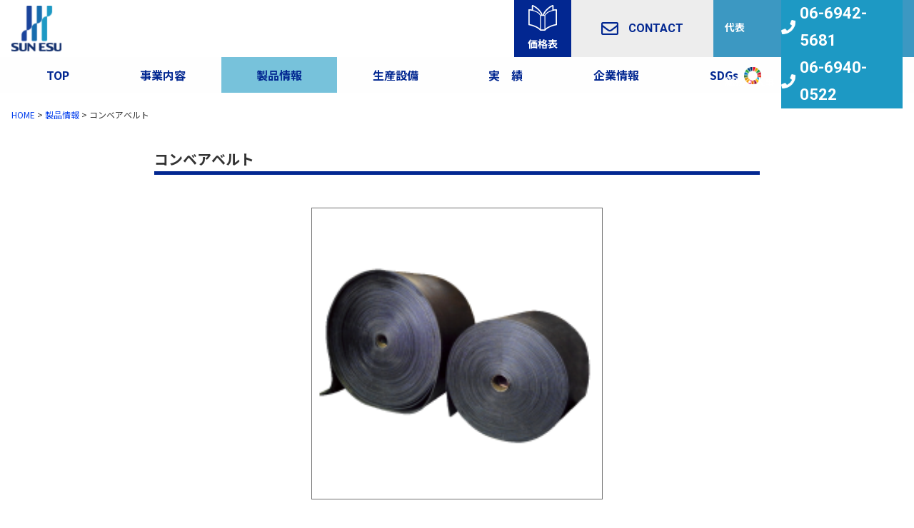

--- FILE ---
content_type: text/html; charset=UTF-8
request_url: https://www.sun-esu.co.jp/products_post/%E3%82%B3%E3%83%B3%E3%83%99%E3%82%A2%E3%83%99%E3%83%AB%E3%83%88/
body_size: 38130
content:
<!doctype html>
<html dir="ltr" lang="ja"
	prefix="og: https://ogp.me/ns#" >

<head>
  <meta charset="UTF-8">
  <meta name="viewport" content="width=device-width, initial-scale=1">
  <link rel="stylesheet" href="https://cdn.jsdelivr.net/npm/luminous-lightbox@2.3.2/dist/luminous-basic.min.css">
  <link rel="stylesheet" href="https://cdnjs.cloudflare.com/ajax/libs/font-awesome/5.14.0/css/all.min.css">
  <link href="https://use.fontawesome.com/releases/v5.6.1/css/all.css" rel="stylesheet">
  <link rel="profile" href="https://gmpg.org/xfn/11">
  <link href="https://fonts.googleapis.com/icon?family=Material+Icons" rel="stylesheet">
  <link href="https://fonts.googleapis.com/css2?family=Noto+Sans+JP:wght@400;700;900&display=swap" rel="stylesheet">
  <link rel="preconnect" href="https://fonts.gstatic.com">
  <link href="https://fonts.googleapis.com/css2?family=Roboto:wght@400;700&display=swap" rel="stylesheet">
  <link rel="stylesheet" href="https://cdnjs.cloudflare.com/ajax/libs/Swiper/5.4.5/css/swiper.css" integrity="sha512-uMIpMpgk4n6esmgdfJtATLLezuZNRb96YEgJXVeo4diHFOF/gqlgu4Y5fg+56qVYZfZYdiqnAQZlnu4j9501ZQ==" crossorigin="anonymous" />
  <title>コンベアベルト | サンエス護謨工業 株式会社</title>

		<!-- All in One SEO 4.2.7.1 - aioseo.com -->
		<meta name="robots" content="max-image-preview:large" />
		<link rel="canonical" href="https://www.sun-esu.co.jp/products_post/%e3%82%b3%e3%83%b3%e3%83%99%e3%82%a2%e3%83%99%e3%83%ab%e3%83%88/" />
		<meta name="generator" content="All in One SEO (AIOSEO) 4.2.7.1 " />
		<meta property="og:locale" content="ja_JP" />
		<meta property="og:site_name" content="サンエス護謨工業　株式会社 |" />
		<meta property="og:type" content="article" />
		<meta property="og:title" content="コンベアベルト | サンエス護謨工業 株式会社" />
		<meta property="og:url" content="https://www.sun-esu.co.jp/products_post/%e3%82%b3%e3%83%b3%e3%83%99%e3%82%a2%e3%83%99%e3%83%ab%e3%83%88/" />
		<meta property="article:published_time" content="2021-07-26T01:21:10+00:00" />
		<meta property="article:modified_time" content="2022-01-12T02:35:26+00:00" />
		<meta name="twitter:card" content="summary" />
		<meta name="twitter:title" content="コンベアベルト | サンエス護謨工業 株式会社" />
		<script type="application/ld+json" class="aioseo-schema">
			{"@context":"https:\/\/schema.org","@graph":[{"@type":"BreadcrumbList","@id":"https:\/\/www.sun-esu.co.jp\/products_post\/%e3%82%b3%e3%83%b3%e3%83%99%e3%82%a2%e3%83%99%e3%83%ab%e3%83%88\/#breadcrumblist","itemListElement":[{"@type":"ListItem","@id":"https:\/\/www.sun-esu.co.jp\/#listItem","position":1,"item":{"@type":"WebPage","@id":"https:\/\/www.sun-esu.co.jp\/","name":"\u30db\u30fc\u30e0","description":"\u30b5\u30f3\u30a8\u30b9\u8b77\u8b28\u5de5\u696d\u682a\u5f0f\u4f1a\u793e\u306f\u3001\u4e0a\u4e0b\u6c34\u9053\u30fb\u30ac\u30b9\u7b49\u306e\u30e9\u30a4\u30d5\u30e9\u30a4\u30f3\u3092\u652f\u3048\u308b\u30b4\u30e0\u30fb\u30d7\u30e9\u30b9\u30c1\u30c3\u30af\u88fd\u54c1\u3092\u81ea\u793e\u958b\u767a\u30fb\u88fd\u9020\u30fb\u52a0\u5de5\u30fb\u8ca9\u58f2\u3059\u308b\u30e2\u30ce\u3065\u304f\u308a\u306e\u4f1a\u793e\u3067\u3059\u3002\u5927\u962a\u306b\u672c\u793e\u3092\u69cb\u3048\u3001\u5168\u56fd\u306b\u5c55\u958b\u3057\u3066\u3044\u307e\u3059\u3002\u6ecb\u8cc0\u770c\u306b\u81ea\u793e\u5de5\u5834\u3092\u69cb\u3048\u3001\u304a\u5ba2\u69d8\u306e\u3042\u3089\u3086\u308b\u30cb\u30fc\u30ba\u306b\u5fdc\u3048\u307e\u3059\u3002","url":"https:\/\/www.sun-esu.co.jp\/"},"nextItem":"https:\/\/www.sun-esu.co.jp\/products_post\/%e3%82%b3%e3%83%b3%e3%83%99%e3%82%a2%e3%83%99%e3%83%ab%e3%83%88\/#listItem"},{"@type":"ListItem","@id":"https:\/\/www.sun-esu.co.jp\/products_post\/%e3%82%b3%e3%83%b3%e3%83%99%e3%82%a2%e3%83%99%e3%83%ab%e3%83%88\/#listItem","position":2,"item":{"@type":"WebPage","@id":"https:\/\/www.sun-esu.co.jp\/products_post\/%e3%82%b3%e3%83%b3%e3%83%99%e3%82%a2%e3%83%99%e3%83%ab%e3%83%88\/","name":"\u30b3\u30f3\u30d9\u30a2\u30d9\u30eb\u30c8","url":"https:\/\/www.sun-esu.co.jp\/products_post\/%e3%82%b3%e3%83%b3%e3%83%99%e3%82%a2%e3%83%99%e3%83%ab%e3%83%88\/"},"previousItem":"https:\/\/www.sun-esu.co.jp\/#listItem"}]},{"@type":"Organization","@id":"https:\/\/www.sun-esu.co.jp\/#organization","name":"\u30b5\u30f3\u30a8\u30b9\u8b77\u8b28\u5de5\u696d\u3000\u682a\u5f0f\u4f1a\u793e","url":"https:\/\/www.sun-esu.co.jp\/"},{"@type":"WebPage","@id":"https:\/\/www.sun-esu.co.jp\/products_post\/%e3%82%b3%e3%83%b3%e3%83%99%e3%82%a2%e3%83%99%e3%83%ab%e3%83%88\/#webpage","url":"https:\/\/www.sun-esu.co.jp\/products_post\/%e3%82%b3%e3%83%b3%e3%83%99%e3%82%a2%e3%83%99%e3%83%ab%e3%83%88\/","name":"\u30b3\u30f3\u30d9\u30a2\u30d9\u30eb\u30c8 | \u30b5\u30f3\u30a8\u30b9\u8b77\u8b28\u5de5\u696d \u682a\u5f0f\u4f1a\u793e","inLanguage":"ja","isPartOf":{"@id":"https:\/\/www.sun-esu.co.jp\/#website"},"breadcrumb":{"@id":"https:\/\/www.sun-esu.co.jp\/products_post\/%e3%82%b3%e3%83%b3%e3%83%99%e3%82%a2%e3%83%99%e3%83%ab%e3%83%88\/#breadcrumblist"},"author":"https:\/\/www.sun-esu.co.jp\/author\/sunesu-member\/#author","creator":"https:\/\/www.sun-esu.co.jp\/author\/sunesu-member\/#author","datePublished":"2021-07-26T01:21:10+09:00","dateModified":"2022-01-12T02:35:26+09:00"},{"@type":"WebSite","@id":"https:\/\/www.sun-esu.co.jp\/#website","url":"https:\/\/www.sun-esu.co.jp\/","name":"\u30b5\u30f3\u30a8\u30b9\u8b77\u8b28\u5de5\u696d\u3000\u682a\u5f0f\u4f1a\u793e","inLanguage":"ja","publisher":{"@id":"https:\/\/www.sun-esu.co.jp\/#organization"}}]}
		</script>
		<!-- All in One SEO -->

<link rel='dns-prefetch' href='//www.sun-esu.co.jp' />
<link rel="alternate" type="application/rss+xml" title="サンエス護謨工業　株式会社 &raquo; フィード" href="https://www.sun-esu.co.jp/feed/" />
<link rel="alternate" type="application/rss+xml" title="サンエス護謨工業　株式会社 &raquo; コメントフィード" href="https://www.sun-esu.co.jp/comments/feed/" />
<script type="text/javascript">
window._wpemojiSettings = {"baseUrl":"https:\/\/s.w.org\/images\/core\/emoji\/14.0.0\/72x72\/","ext":".png","svgUrl":"https:\/\/s.w.org\/images\/core\/emoji\/14.0.0\/svg\/","svgExt":".svg","source":{"concatemoji":"https:\/\/www.sun-esu.co.jp\/wp-includes\/js\/wp-emoji-release.min.js?ver=6.1.9"}};
/*! This file is auto-generated */
!function(e,a,t){var n,r,o,i=a.createElement("canvas"),p=i.getContext&&i.getContext("2d");function s(e,t){var a=String.fromCharCode,e=(p.clearRect(0,0,i.width,i.height),p.fillText(a.apply(this,e),0,0),i.toDataURL());return p.clearRect(0,0,i.width,i.height),p.fillText(a.apply(this,t),0,0),e===i.toDataURL()}function c(e){var t=a.createElement("script");t.src=e,t.defer=t.type="text/javascript",a.getElementsByTagName("head")[0].appendChild(t)}for(o=Array("flag","emoji"),t.supports={everything:!0,everythingExceptFlag:!0},r=0;r<o.length;r++)t.supports[o[r]]=function(e){if(p&&p.fillText)switch(p.textBaseline="top",p.font="600 32px Arial",e){case"flag":return s([127987,65039,8205,9895,65039],[127987,65039,8203,9895,65039])?!1:!s([55356,56826,55356,56819],[55356,56826,8203,55356,56819])&&!s([55356,57332,56128,56423,56128,56418,56128,56421,56128,56430,56128,56423,56128,56447],[55356,57332,8203,56128,56423,8203,56128,56418,8203,56128,56421,8203,56128,56430,8203,56128,56423,8203,56128,56447]);case"emoji":return!s([129777,127995,8205,129778,127999],[129777,127995,8203,129778,127999])}return!1}(o[r]),t.supports.everything=t.supports.everything&&t.supports[o[r]],"flag"!==o[r]&&(t.supports.everythingExceptFlag=t.supports.everythingExceptFlag&&t.supports[o[r]]);t.supports.everythingExceptFlag=t.supports.everythingExceptFlag&&!t.supports.flag,t.DOMReady=!1,t.readyCallback=function(){t.DOMReady=!0},t.supports.everything||(n=function(){t.readyCallback()},a.addEventListener?(a.addEventListener("DOMContentLoaded",n,!1),e.addEventListener("load",n,!1)):(e.attachEvent("onload",n),a.attachEvent("onreadystatechange",function(){"complete"===a.readyState&&t.readyCallback()})),(e=t.source||{}).concatemoji?c(e.concatemoji):e.wpemoji&&e.twemoji&&(c(e.twemoji),c(e.wpemoji)))}(window,document,window._wpemojiSettings);
</script>
<style type="text/css">
img.wp-smiley,
img.emoji {
	display: inline !important;
	border: none !important;
	box-shadow: none !important;
	height: 1em !important;
	width: 1em !important;
	margin: 0 0.07em !important;
	vertical-align: -0.1em !important;
	background: none !important;
	padding: 0 !important;
}
</style>
	<link rel='stylesheet' id='wp-block-library-css' href='https://www.sun-esu.co.jp/wp-includes/css/dist/block-library/style.min.css?ver=6.1.9' type='text/css' media='all' />
<link rel='stylesheet' id='classic-theme-styles-css' href='https://www.sun-esu.co.jp/wp-includes/css/classic-themes.min.css?ver=1' type='text/css' media='all' />
<style id='global-styles-inline-css' type='text/css'>
body{--wp--preset--color--black: #000000;--wp--preset--color--cyan-bluish-gray: #abb8c3;--wp--preset--color--white: #ffffff;--wp--preset--color--pale-pink: #f78da7;--wp--preset--color--vivid-red: #cf2e2e;--wp--preset--color--luminous-vivid-orange: #ff6900;--wp--preset--color--luminous-vivid-amber: #fcb900;--wp--preset--color--light-green-cyan: #7bdcb5;--wp--preset--color--vivid-green-cyan: #00d084;--wp--preset--color--pale-cyan-blue: #8ed1fc;--wp--preset--color--vivid-cyan-blue: #0693e3;--wp--preset--color--vivid-purple: #9b51e0;--wp--preset--gradient--vivid-cyan-blue-to-vivid-purple: linear-gradient(135deg,rgba(6,147,227,1) 0%,rgb(155,81,224) 100%);--wp--preset--gradient--light-green-cyan-to-vivid-green-cyan: linear-gradient(135deg,rgb(122,220,180) 0%,rgb(0,208,130) 100%);--wp--preset--gradient--luminous-vivid-amber-to-luminous-vivid-orange: linear-gradient(135deg,rgba(252,185,0,1) 0%,rgba(255,105,0,1) 100%);--wp--preset--gradient--luminous-vivid-orange-to-vivid-red: linear-gradient(135deg,rgba(255,105,0,1) 0%,rgb(207,46,46) 100%);--wp--preset--gradient--very-light-gray-to-cyan-bluish-gray: linear-gradient(135deg,rgb(238,238,238) 0%,rgb(169,184,195) 100%);--wp--preset--gradient--cool-to-warm-spectrum: linear-gradient(135deg,rgb(74,234,220) 0%,rgb(151,120,209) 20%,rgb(207,42,186) 40%,rgb(238,44,130) 60%,rgb(251,105,98) 80%,rgb(254,248,76) 100%);--wp--preset--gradient--blush-light-purple: linear-gradient(135deg,rgb(255,206,236) 0%,rgb(152,150,240) 100%);--wp--preset--gradient--blush-bordeaux: linear-gradient(135deg,rgb(254,205,165) 0%,rgb(254,45,45) 50%,rgb(107,0,62) 100%);--wp--preset--gradient--luminous-dusk: linear-gradient(135deg,rgb(255,203,112) 0%,rgb(199,81,192) 50%,rgb(65,88,208) 100%);--wp--preset--gradient--pale-ocean: linear-gradient(135deg,rgb(255,245,203) 0%,rgb(182,227,212) 50%,rgb(51,167,181) 100%);--wp--preset--gradient--electric-grass: linear-gradient(135deg,rgb(202,248,128) 0%,rgb(113,206,126) 100%);--wp--preset--gradient--midnight: linear-gradient(135deg,rgb(2,3,129) 0%,rgb(40,116,252) 100%);--wp--preset--duotone--dark-grayscale: url('#wp-duotone-dark-grayscale');--wp--preset--duotone--grayscale: url('#wp-duotone-grayscale');--wp--preset--duotone--purple-yellow: url('#wp-duotone-purple-yellow');--wp--preset--duotone--blue-red: url('#wp-duotone-blue-red');--wp--preset--duotone--midnight: url('#wp-duotone-midnight');--wp--preset--duotone--magenta-yellow: url('#wp-duotone-magenta-yellow');--wp--preset--duotone--purple-green: url('#wp-duotone-purple-green');--wp--preset--duotone--blue-orange: url('#wp-duotone-blue-orange');--wp--preset--font-size--small: 13px;--wp--preset--font-size--medium: 20px;--wp--preset--font-size--large: 36px;--wp--preset--font-size--x-large: 42px;--wp--preset--spacing--20: 0.44rem;--wp--preset--spacing--30: 0.67rem;--wp--preset--spacing--40: 1rem;--wp--preset--spacing--50: 1.5rem;--wp--preset--spacing--60: 2.25rem;--wp--preset--spacing--70: 3.38rem;--wp--preset--spacing--80: 5.06rem;}:where(.is-layout-flex){gap: 0.5em;}body .is-layout-flow > .alignleft{float: left;margin-inline-start: 0;margin-inline-end: 2em;}body .is-layout-flow > .alignright{float: right;margin-inline-start: 2em;margin-inline-end: 0;}body .is-layout-flow > .aligncenter{margin-left: auto !important;margin-right: auto !important;}body .is-layout-constrained > .alignleft{float: left;margin-inline-start: 0;margin-inline-end: 2em;}body .is-layout-constrained > .alignright{float: right;margin-inline-start: 2em;margin-inline-end: 0;}body .is-layout-constrained > .aligncenter{margin-left: auto !important;margin-right: auto !important;}body .is-layout-constrained > :where(:not(.alignleft):not(.alignright):not(.alignfull)){max-width: var(--wp--style--global--content-size);margin-left: auto !important;margin-right: auto !important;}body .is-layout-constrained > .alignwide{max-width: var(--wp--style--global--wide-size);}body .is-layout-flex{display: flex;}body .is-layout-flex{flex-wrap: wrap;align-items: center;}body .is-layout-flex > *{margin: 0;}:where(.wp-block-columns.is-layout-flex){gap: 2em;}.has-black-color{color: var(--wp--preset--color--black) !important;}.has-cyan-bluish-gray-color{color: var(--wp--preset--color--cyan-bluish-gray) !important;}.has-white-color{color: var(--wp--preset--color--white) !important;}.has-pale-pink-color{color: var(--wp--preset--color--pale-pink) !important;}.has-vivid-red-color{color: var(--wp--preset--color--vivid-red) !important;}.has-luminous-vivid-orange-color{color: var(--wp--preset--color--luminous-vivid-orange) !important;}.has-luminous-vivid-amber-color{color: var(--wp--preset--color--luminous-vivid-amber) !important;}.has-light-green-cyan-color{color: var(--wp--preset--color--light-green-cyan) !important;}.has-vivid-green-cyan-color{color: var(--wp--preset--color--vivid-green-cyan) !important;}.has-pale-cyan-blue-color{color: var(--wp--preset--color--pale-cyan-blue) !important;}.has-vivid-cyan-blue-color{color: var(--wp--preset--color--vivid-cyan-blue) !important;}.has-vivid-purple-color{color: var(--wp--preset--color--vivid-purple) !important;}.has-black-background-color{background-color: var(--wp--preset--color--black) !important;}.has-cyan-bluish-gray-background-color{background-color: var(--wp--preset--color--cyan-bluish-gray) !important;}.has-white-background-color{background-color: var(--wp--preset--color--white) !important;}.has-pale-pink-background-color{background-color: var(--wp--preset--color--pale-pink) !important;}.has-vivid-red-background-color{background-color: var(--wp--preset--color--vivid-red) !important;}.has-luminous-vivid-orange-background-color{background-color: var(--wp--preset--color--luminous-vivid-orange) !important;}.has-luminous-vivid-amber-background-color{background-color: var(--wp--preset--color--luminous-vivid-amber) !important;}.has-light-green-cyan-background-color{background-color: var(--wp--preset--color--light-green-cyan) !important;}.has-vivid-green-cyan-background-color{background-color: var(--wp--preset--color--vivid-green-cyan) !important;}.has-pale-cyan-blue-background-color{background-color: var(--wp--preset--color--pale-cyan-blue) !important;}.has-vivid-cyan-blue-background-color{background-color: var(--wp--preset--color--vivid-cyan-blue) !important;}.has-vivid-purple-background-color{background-color: var(--wp--preset--color--vivid-purple) !important;}.has-black-border-color{border-color: var(--wp--preset--color--black) !important;}.has-cyan-bluish-gray-border-color{border-color: var(--wp--preset--color--cyan-bluish-gray) !important;}.has-white-border-color{border-color: var(--wp--preset--color--white) !important;}.has-pale-pink-border-color{border-color: var(--wp--preset--color--pale-pink) !important;}.has-vivid-red-border-color{border-color: var(--wp--preset--color--vivid-red) !important;}.has-luminous-vivid-orange-border-color{border-color: var(--wp--preset--color--luminous-vivid-orange) !important;}.has-luminous-vivid-amber-border-color{border-color: var(--wp--preset--color--luminous-vivid-amber) !important;}.has-light-green-cyan-border-color{border-color: var(--wp--preset--color--light-green-cyan) !important;}.has-vivid-green-cyan-border-color{border-color: var(--wp--preset--color--vivid-green-cyan) !important;}.has-pale-cyan-blue-border-color{border-color: var(--wp--preset--color--pale-cyan-blue) !important;}.has-vivid-cyan-blue-border-color{border-color: var(--wp--preset--color--vivid-cyan-blue) !important;}.has-vivid-purple-border-color{border-color: var(--wp--preset--color--vivid-purple) !important;}.has-vivid-cyan-blue-to-vivid-purple-gradient-background{background: var(--wp--preset--gradient--vivid-cyan-blue-to-vivid-purple) !important;}.has-light-green-cyan-to-vivid-green-cyan-gradient-background{background: var(--wp--preset--gradient--light-green-cyan-to-vivid-green-cyan) !important;}.has-luminous-vivid-amber-to-luminous-vivid-orange-gradient-background{background: var(--wp--preset--gradient--luminous-vivid-amber-to-luminous-vivid-orange) !important;}.has-luminous-vivid-orange-to-vivid-red-gradient-background{background: var(--wp--preset--gradient--luminous-vivid-orange-to-vivid-red) !important;}.has-very-light-gray-to-cyan-bluish-gray-gradient-background{background: var(--wp--preset--gradient--very-light-gray-to-cyan-bluish-gray) !important;}.has-cool-to-warm-spectrum-gradient-background{background: var(--wp--preset--gradient--cool-to-warm-spectrum) !important;}.has-blush-light-purple-gradient-background{background: var(--wp--preset--gradient--blush-light-purple) !important;}.has-blush-bordeaux-gradient-background{background: var(--wp--preset--gradient--blush-bordeaux) !important;}.has-luminous-dusk-gradient-background{background: var(--wp--preset--gradient--luminous-dusk) !important;}.has-pale-ocean-gradient-background{background: var(--wp--preset--gradient--pale-ocean) !important;}.has-electric-grass-gradient-background{background: var(--wp--preset--gradient--electric-grass) !important;}.has-midnight-gradient-background{background: var(--wp--preset--gradient--midnight) !important;}.has-small-font-size{font-size: var(--wp--preset--font-size--small) !important;}.has-medium-font-size{font-size: var(--wp--preset--font-size--medium) !important;}.has-large-font-size{font-size: var(--wp--preset--font-size--large) !important;}.has-x-large-font-size{font-size: var(--wp--preset--font-size--x-large) !important;}
.wp-block-navigation a:where(:not(.wp-element-button)){color: inherit;}
:where(.wp-block-columns.is-layout-flex){gap: 2em;}
.wp-block-pullquote{font-size: 1.5em;line-height: 1.6;}
</style>
<link rel='stylesheet' id='stylecreates-style-css' href='https://www.sun-esu.co.jp/wp-content/themes/sun-esu/style.css?ver=1677644846' type='text/css' media='all' />
<link rel='stylesheet' id='stylecreates-under-css' href='https://www.sun-esu.co.jp/wp-content/themes/sun-esu/under.css?ver=1768898293' type='text/css' media='all' />
<script type='text/javascript' src='https://www.sun-esu.co.jp/wp-includes/js/jquery/jquery.min.js?ver=3.6.1' id='jquery-core-js'></script>
<script type='text/javascript' src='https://www.sun-esu.co.jp/wp-includes/js/jquery/jquery-migrate.min.js?ver=3.3.2' id='jquery-migrate-js'></script>
<script type='text/javascript' src='https://www.sun-esu.co.jp/wp-content/themes/sun-esu/assets/js/jq.js?ver=1.0' id='jq-js'></script>
<link rel="https://api.w.org/" href="https://www.sun-esu.co.jp/wp-json/" /><link rel="alternate" type="application/json" href="https://www.sun-esu.co.jp/wp-json/wp/v2/products_post/852" /><link rel="EditURI" type="application/rsd+xml" title="RSD" href="https://www.sun-esu.co.jp/xmlrpc.php?rsd" />
<link rel="wlwmanifest" type="application/wlwmanifest+xml" href="https://www.sun-esu.co.jp/wp-includes/wlwmanifest.xml" />
<meta name="generator" content="WordPress 6.1.9" />
<link rel='shortlink' href='https://www.sun-esu.co.jp/?p=852' />
<link rel="alternate" type="application/json+oembed" href="https://www.sun-esu.co.jp/wp-json/oembed/1.0/embed?url=https%3A%2F%2Fwww.sun-esu.co.jp%2Fproducts_post%2F%25e3%2582%25b3%25e3%2583%25b3%25e3%2583%2599%25e3%2582%25a2%25e3%2583%2599%25e3%2583%25ab%25e3%2583%2588%2F" />
<link rel="alternate" type="text/xml+oembed" href="https://www.sun-esu.co.jp/wp-json/oembed/1.0/embed?url=https%3A%2F%2Fwww.sun-esu.co.jp%2Fproducts_post%2F%25e3%2582%25b3%25e3%2583%25b3%25e3%2583%2599%25e3%2582%25a2%25e3%2583%2599%25e3%2583%25ab%25e3%2583%2588%2F&#038;format=xml" />
<style type="text/css">.recentcomments a{display:inline !important;padding:0 !important;margin:0 !important;}</style><link rel="icon" href="https://www.sun-esu.co.jp/wp-content/uploads/2021/05/cropped-favi-32x32.png" sizes="32x32" />
<link rel="icon" href="https://www.sun-esu.co.jp/wp-content/uploads/2021/05/cropped-favi-192x192.png" sizes="192x192" />
<link rel="apple-touch-icon" href="https://www.sun-esu.co.jp/wp-content/uploads/2021/05/cropped-favi-180x180.png" />
<meta name="msapplication-TileImage" content="https://www.sun-esu.co.jp/wp-content/uploads/2021/05/cropped-favi-270x270.png" />
<link rel="alternate" type="application/rss+xml" title="RSS" href="https://www.sun-esu.co.jp/rsslatest.xml" /></head>

<body class="products_post-template-default single single-products_post postid-852">
  <header id="l-header" class="p-header">
    <p class="p-header__logo">
      <a href="/">
        <img src="https://www.sun-esu.co.jp/wp-content/themes/sun-esu/assets/img/dst/logo.png" alt="ロゴ画像">
      </a>
    </p>
    <div class="p-header__contact">
      <a href="https://saas.actibookone.com/content/detail?param=eyJjb250ZW50TnVtIjoyNzU3OTR9&detailFlg=1&pNo=1" target="_blank" class="p-header__pdf">価格表</a>
      <a href="/contact" class="p-header__mail"><i class="far fa-envelope"></i>CONTACT</a>
      <div class="p-header__phone-wrap">
        <div class="p-header__phone-label">代表</div>
        <div class="p-header__phone p-header__phone-number">06-6942-5681</div>
        <div class="p-header__phone-label">総務・人事</div>
        <div class="p-header__phone p-header__phone-number">06-6940-0522</div>
      </div>
    </div>
  </header>
  <nav class="c-gnav">
    <div class="c-gnav__inner l-wrapper w-xl">
      <ul class="c-gnav__list">
        <li class="c-gnav__item">
          <a  href="/">TOP
          </a>
        </li>
        <li class="c-gnav__item">
          <a  href="/service">事業内容
          </a>
        </li>
        <li class="c-gnav__item">
          <a class="current" href="/products_post">製品情報
          </a>
        </li>
        <li class="c-gnav__item">
          <a  href="/facility"><span class="ja">生産設備
          </a>
        </li>
        <li class="c-gnav__item">
          <a  href="/works_post"><span class="ja">実　績
          </a>
        </li>
        <li class="c-gnav__item">
          <a  href="/company">企業情報
          </a>
        </li>
        <li class="c-gnav__item">
          <a  href="/sdgs"><span class="i-sdgs">SDGs</span>
          </a>
        </li>
        <li class="c-gnav__item">
          <a  href="/recruit">求人情報
          </a>
        </li>
      </ul>
    </div>
  </nav>
  <button type="button" id="js-toggleBtn" class="c-btn c-hamburger" aria-controls="global-nav" aria-expanded="false">
    <span class="c-hamburger__bar">
      <span class="u-hidden">
        メニューを開閉する
      </span>
    </span>
  </button>
  <div class="p-header__drawer c-drawer">
    <ul class="c-drawer__list">
      <li class="c-drawer__item">
        <a href="/">TOP</a>
      </li>
      <li class="c-drawer__item">
        <a href="/service">事業内容</a>
      </li>
      <li class="c-drawer__item">
        <a href="/products_post">製品情報</a>
      </li>
      <li class="c-drawer__item">
        <a href="/facility">生産設備</a>
      </li>
      <li class="c-drawer__item">
        <a href="/works_post">実　績</a>
      </li>
      <li class="c-drawer__item">
        <a href="/company">企業情報</a>
      </li>
      <li class="c-drawer__item">
        <a href="/sdgs">SDGs</a>
      </li>
      <li class="c-drawer__item">
        <a href="/recruit">求人情報</a>
      </li>
    </ul>
  </div><main id="l-main" class="p-products-post">
  <!-- breadcrumbs start -->
  <div class="breadcrumbs l-wrapper u-link w-xl"><!-- Breadcrumb NavXT 7.1.0 -->
<span property="itemListElement" typeof="ListItem"><a property="item" typeof="WebPage" title="Go to サンエス護謨工業　株式会社." href="https://www.sun-esu.co.jp" class="home" ><span property="name">HOME</span></a><meta property="position" content="1"></span> &gt; <span property="itemListElement" typeof="ListItem"><a property="item" typeof="WebPage" title="Go to 製品情報." href="https://www.sun-esu.co.jp/products_post/" class="archive post-products_post-archive" ><span property="name">製品情報</span></a><meta property="position" content="2"></span> &gt; <span property="itemListElement" typeof="ListItem"><span property="name" class="post post-products_post current-item">コンベアベルト</span><meta property="url" content="https://www.sun-esu.co.jp/products_post/%e3%82%b3%e3%83%b3%e3%83%99%e3%82%a2%e3%83%99%e3%83%ab%e3%83%88/"><meta property="position" content="3"></span>  </div>
  <!-- breadcrumbs finish -->
  <div class="p-products-post__inner l-wrapper w-sm">
    <h1 class="p-products-post__ttl">コンベアベルト</h1>
    <div class="p-products-post__cat">
                            </div>
    <div class="p-products-post__container">
                  <figure class="p-products-post__img">
        <img src="https://www.sun-esu.co.jp/wp-content/uploads/2021/07/img4-2.png" alt="">
      </figure>
                            </div>
    <div class="p-products-post__contents"><p>１.耐久性、耐候性等はお客様の使われる条件で材質、硬度を選択できます。</p>
<p>２.鉱業や建設現場における鉄鉱石、石炭、土砂等の運搬用に使われます。</p>
<p>３.各種加工も可能です。</p>
    </div>
                    <div class="p-products-post__btn">
      <a href="/products_post" class="c-btn c-btn--primary">
        <span class="en">製品情報TOPに戻る</span>
      </a>
    </div>
    <div class="u-spacer-xl"></div>
    <div class="p-banner__wrapper">
    <!-- p-banner -->
    <a href="https://saas.actibookone.com/content/detail?param=eyJjb250ZW50TnVtIjoyNzU3OTR9&detailFlg=1&pNo=1" target="_blank" rel="noopener noreferrer" class="p-banner">
      <div class="p-banner__inner">
        <span class="p-banner__main-title">PRICE LIST</span>
        <span class="p-banner__sub-title">価格表はこちら</span>
      </div>
      <div class="p-banner__bkg">
        <img src="https://www.sun-esu.co.jp/wp-content/themes/sun-esu/assets/img/dst/banner.png"alt=""    width="524" height="148">
      </div>
    </a><!-- p-banner -->
</div>  </div>
</main>
<div class="scroll-button">
  <a href="#"><span>TOP</span></a>
</div>
  <nav class="p-f-nav">
  	<div class="p-f-nav__pdf">
  		<a class="p-f-nav__link" href="https://saas.actibookone.com/content/detail?param=eyJjb250ZW50TnVtIjoyNzU3OTR9&detailFlg=1&pNo=1" target="_blank">価格表</a>
  	</div>
  	<div class="p-f-nav__mail">
  		<a class="p-f-nav__link" href="/contact"><i class="far fa-envelope"></i>CONTACT</a>
  	</div>
  	<div class="p-header__phone-wrap">
  		<div class="p-header__phone-label">代表</div>
  		<div class="p-header__phone p-header__phone-number">06-6942-5681</div>
  		<div class="p-header__phone-label">総務・人事</div>
  		<div class="p-header__phone p-header__phone-number">06-6940-0522</div>
  	</div>
  </nav></div><!-- #content -->
<footer id="l-footer" class="p-footer">
  <div class="p-f-map">
    <div class="p-f-map__inner l-wrapper w-xl">
      <p class="p-f-map__ttl">SITEMAP</p>
      <ul class="p-f-map__list">
        <li class="p-f-map__item">
          <a class="p-f-map__item-ttl" href="/">TOP</a>
          <ul class="p-f-map__child-list">
            <li class="p-f-map__child-item">
              <a href="/#news">お知らせ</a>
            </li>
          </ul>
        </li>
        <li class="p-f-map__item">
          <a class="p-f-map__item-ttl" href="/service">事業内容</a>
          <ul class="p-f-map__child-list">
            <li class="p-f-map__child-item">
              <a href="/service#future">管工機材部（上水道事業）</a>
            </li>
            <li class="p-f-map__child-item">
              <a href="/service#contribution">特販営業部（下水道事業）</a>
            </li>
            <li class="p-f-map__child-item">
              <a href="/service#quality">工業用品部（産業資材）</b>
            </li>
            <li class="p-f-map__child-item">
              <a href="/service#development">生産工場（滋賀）</a>
            </li>
          </ul>
        </li>
        <li class="p-f-map__item">
          <a class="p-f-map__item-ttl" href="/products_post">製品情報</a>
          <ul class="p-f-map__child-list">
                            <li class="p-f-map__child-item">
                  <a href="https://www.sun-esu.co.jp/products_cat/water/">水道</a>
                </li>
                            <li class="p-f-map__child-item">
                  <a href="https://www.sun-esu.co.jp/products_cat/sewage/">下水</a>
                </li>
                            <li class="p-f-map__child-item">
                  <a href="https://www.sun-esu.co.jp/products_cat/gas/">ガス</a>
                </li>
                            <li class="p-f-map__child-item">
                  <a href="https://www.sun-esu.co.jp/products_cat/communication/">通信</a>
                </li>
                            <li class="p-f-map__child-item">
                  <a href="https://www.sun-esu.co.jp/products_cat/spacecraft/">探索機</a>
                </li>
                            <li class="p-f-map__child-item">
                  <a href="https://www.sun-esu.co.jp/products_cat/industrial/">工業用品</a>
                </li>
                            <li class="p-f-map__child-item">
                  <a href="https://www.sun-esu.co.jp/products_cat/other/">その他</a>
                </li>
                      </ul>
        </li>
        <li class="p-f-map__item">
          <a class="p-f-map__item-ttl" href="/facility">生産設備</a>
          <ul class="p-f-map__child-list">
            <li class="p-f-map__child-item">
              <a href="/facility#factory">弊社の工場紹介</a>
            </li>
            <li class="p-f-map__child-item">
              <a href="/facility#various">各種設備</a>
            </li>
            <li class="p-f-map__child-item">
              <a href="/facility#all">設備一覧</a>
            </li>
          </ul>
        </li>
        <li class="p-f-map__item">
          <a class="p-f-map__item-ttl" href="/works_post">実　績</a>
          <ul class="p-f-map__child-list">
                            <li class="p-f-map__child-item">
                  <a href="https://www.sun-esu.co.jp/works_cat/water/#works-cat">水道</a>
                </li>
                            <li class="p-f-map__child-item">
                  <a href="https://www.sun-esu.co.jp/works_cat/sewage/#works-cat">下水</a>
                </li>
                            <li class="p-f-map__child-item">
                  <a href="https://www.sun-esu.co.jp/works_cat/gas/#works-cat">ガス</a>
                </li>
                            <li class="p-f-map__child-item">
                  <a href="https://www.sun-esu.co.jp/works_cat/communication/#works-cat">通信</a>
                </li>
                            <li class="p-f-map__child-item">
                  <a href="https://www.sun-esu.co.jp/works_cat/spacecraft/#works-cat">探索機</a>
                </li>
                            <li class="p-f-map__child-item">
                  <a href="https://www.sun-esu.co.jp/works_cat/industrial/#works-cat">工業用品</a>
                </li>
                            <li class="p-f-map__child-item">
                  <a href="https://www.sun-esu.co.jp/works_cat/other/#works-cat">その他</a>
                </li>
                      </ul>
        </li>
        <li class="p-f-map__item">
          <a class="p-f-map__item-ttl" href="/company">企業情報</a>
          <ul class="p-f-map__child-list">
            <li class="p-f-map__child-item">
              <a href="/company#philosophy">経営理念</a>
            </li>
            <li class="p-f-map__child-item">
              <a href="/company#greeting">社長挨拶</a>
            </li>
            <li class="p-f-map__child-item">
              <a href="/company#profile">会社概要</a>
            </li>
            <li class="p-f-map__child-item">
              <a href="/company#buisiness">事業内容</a>
            </li>
            <li class="p-f-map__child-item">
              <a href="/company#history">沿革</a>
            </li>
            <li class="p-f-map__child-item">
              <a href="/company#office">営業体制</a>
            </li>
            <li class="p-f-map__child-item">
              <a href="/company#access">アクセス</a>
            </li>
            <li class="p-f-map__child-item">
              <a href="/company#factory">工場の体制</a>
            </li>
            <li class="p-f-map__child-item">
              <a href="/company#logistics">物流センター・倉庫</a>
            </li>
          </ul>
        </li>

        <li class="p-f-map__item">
          <a class="p-f-map__item-ttl" href="/sdgs">SDGs達成に向けた取り組み</a>
          <ul class="p-f-map__child-list">
            <li class="p-f-map__child-item">
              <a href="/sdgs#sdgs-safety">安全・品質</a>
            </li>
            <li class="p-f-map__child-item">
              <a href="/sdgs#sdgs-env">環境</a>
            </li>
            <li class="p-f-map__child-item">
              <a href="/sdgs#sdgs-work">人材・働きがい</a>
            </li>
            <li class="p-f-map__child-item">
              <a href="/sdgs#sdgs-social">社会</a>
            </li>
            <li class="p-f-map__child-item">
              <a href="/sdgs#sdgs-platform">地方創生SDGs官民連携プラットフォーム</a>
            </li>
          </ul>
        </li>

        <li class="p-f-map__item">
          <a class="p-f-map__item-ttl" href="/recruit">求人情報</a>
          <ul class="p-f-map__child-list">
            <li class="p-f-map__child-item">
              <a href="/recruit#message">採用担当者からのメッセージ</a>
            </li>
            <li class="p-f-map__child-item">
              <a href="/recruit#voice">先輩の声</a>
            </li>
            <li class="p-f-map__child-item">
              <a href="/recruit#education">教育研修</a>
            </li>
            <li class="p-f-map__child-item">
              <a href="/recruit#welfare">福利厚生</a>
            </li>
            <li class="p-f-map__child-item">
              <a href="/recruit#step">選考ステップ</a>
            </li>
            <li class="p-f-map__child-item">
              <a href="/recruit#requirement">募集要項</a>
            </li>
            <li class="p-f-map__child-item">
              <a href="/recruit#form">応募フォーム</a>
            </li>
          </ul>
        </li>
        <li class="p-f-map__item">
          <a class="p-f-map__item-ttl" href="/contact">お問い合わせ</a>
          <ul class="p-f-map__child-list">
            <li class="p-f-map__child-item">
              <a href="/contact">メールフォーム</a>
            </li>
          </ul>
        </li>
        <li class="p-f-map__item">
          <a class="p-f-map__item-ttl" href="/privacy">個人情報</a>
          <ul class="p-f-map__child-list">
            <li class="p-f-map__child-item">
              <a href="/privacy">個人情報保護方針</a>
            </li>
          </ul>
        </li>
      </ul>
    </div>
  </div>
  <div class="p-f-overview">
    <div class="p-f-overview__inner l-wrapper w-xl">
      <figure class="p-f-overview__logo">
        <a href="/">
          <img src="https://www.sun-esu.co.jp/wp-content/themes/sun-esu/assets/img/dst/logo-footer.png" alt="ロゴ画像">
        </a>
      </figure>
      <address class="p-f-overview__address">
        <p>〒540-0003　大阪市中央区森ノ宮中央1丁目9番18号</p>
        <p>TEL：06-6942-5681（代）　FAX：06-6946-0099</p>
      </address>
      <a href="/contact" class="p-f-overview__mail"><i class="far fa-envelope"></i>CONTACT</a>
    </div>
  </div>
  <small class="p-footer__copyright">Copyright(C) SUN-ESU RUBBER INDUSTRY INC . All Right Reserved.</small>
</footer>
<script src="https://cdnjs.cloudflare.com/ajax/libs/Swiper/5.4.5/js/swiper.min.js" integrity="sha512-VHsNaV1C4XbgKSc2O0rZDmkUOhMKPg/rIi8abX9qTaVDzVJnrDGHFnLnCnuPmZ3cNi1nQJm+fzJtBbZU9yRCww==" crossorigin="anonymous"></script>
<script>
  if (document.querySelector(".swiper-container")) {
    var mySwiper = new Swiper(".swiper-container", {
      loop: true, //ループさせる
      effect: "fade", //フェードのエフェクト
      autoplay: {
        delay: 4000, //４秒後に次の画像へ
        disableOnInteraction: false //ユーザー操作後に自動再生を再開する
      },
      speed: 2000 //２秒かけながら次の画像へ移動
    });
  }
</script>
<script src="https://cdn.jsdelivr.net/npm/luminous-lightbox@2.3.2/dist/luminous.min.js"></script>
<script>
  new LuminousGallery(document.querySelectorAll('.zoom'));
</script>
<script>
  window.onload = function() {
    window.ShapesPolyfill.run();
  }
</script>
</body>

</html>

--- FILE ---
content_type: text/css
request_url: https://www.sun-esu.co.jp/wp-content/themes/sun-esu/style.css?ver=1677644846
body_size: 858923
content:
@charset "UTF-8";
/*!
Theme Name: san-esu
Theme URI: http://underscores.me/
Author: Underscores.me
Author URI: http://underscores.me/
Description: Description
Version: 1.0.0
License: GNU General Public License v2 or later
License URI: LICENSE
Tags: custom-background, custom-logo, custom-menu, featured-images, threaded-comments, translation-ready

This theme, like WordPress, is licensed under the GPL.
Use it to make something cool, have fun, and share what you've learned with others.

stylecreates is based on Underscores https://underscores.me/, (C) 2012-2017 Automattic, Inc.
Underscores is distributed under the terms of the GNU GPL v2 or later.

Normalizing styles have been helped along thanks to the fine work of
Nicolas Gallagher and Jonathan Neal https://necolas.github.io/normalize.css/
*/
.clearfix::after {
  clear: both;
  content: "";
  display: block;
}

* {
  -webkit-box-sizing: border-box;
  box-sizing: border-box;
}

html,
body,
div,
span,
iframe,
h1,
h2,
h3,
h4,
h5,
h6,
p,
blockquote,
pre,
abbr,
address,
small,
strong,
sub,
sup,
var,
b,
i,
dl,
dt,
dd,
ol,
ul,
li,
fieldset,
form,
label,
legend,
table,
caption,
tbody,
tfoot,
thead,
tr,
th,
td,
article,
aside,
canvas,
details,
figcaption,
figure,
footer,
header,
hgroup,
menu,
nav,
section,
summary,
time,
mark,
audio,
video {
  background: transparent;
  border: 0;
  font-size: 100%;
  margin: 0;
  padding: 0;
  vertical-align: baseline;
}

body {
  line-height: 1;
}

article,
aside,
details,
figcaption,
figure,
footer,
header,
hgroup,
menu,
nav,
section {
  display: block;
}

ul {
  list-style: none;
}

input,
button,
select,
textarea {
  background: transparent;
  border: none;
  border-radius: 0;
  font: inherit;
  margin: 0;
  padding: 0;
}

a {
  background: transparent;
  color: inherit;
  font-size: 100%;
  margin: 0;
  padding: 0;
  text-decoration: none;
  vertical-align: baseline;
}

table {
  border-collapse: collapse;
  border-spacing: 0;
}

input,
select {
  vertical-align: middle;
}

img {
  vertical-align: middle;
}

main {
  display: block;
}

html {
  color: #333333;
  font-size: 62.5%;
}

body:not(br) {
  font-family: "Noto Sans JP", sans-serif;
  font-size: 1.4em;
  line-height: 1.71;
}

@media screen and (min-width: 768px) {
  body:not(br) {
    font-size: 1.6em;
    line-height: 1.75;
  }
}

#l-footer {
  bottom: 0;
}

#l-header {
  top: 0;
  width: 100%;
}

#l-main {
  background: #fff;
  display: block;
  width: 100%;
}

.c-drawer + #l-main {
  margin-top: 80px;
}

@media screen and (min-width: 768px) {
  .c-drawer + #l-main {
    margin-top: 130px;
  }
}

.l-wrapper {
  margin: 0 auto;
  padding: 0 1.6rem;
  width: 100%;
}

.w-xl {
  max-width: 1312px;
}

.w-lg {
  max-width: 1096px;
}

.w-sm {
  max-width: 880px;
}

.breadcrumbs {
  font-size: 1.2rem;
  margin-bottom: 1.8rem;
  padding-top: 2rem;
}

.c-pagenation {
  -webkit-box-pack: center;
  -ms-flex-pack: center;
  border-top: 1px solid #707070;
  display: -webkit-box;
  display: -ms-flexbox;
  display: flex;
  justify-content: center;
  padding: 3rem 0;
}

.c-pagenation__body {
  display: -webkit-box;
  display: -ms-flexbox;
  display: flex;
  font-family: "Noto Sans JP", sans-serif;
  list-style: none;
}

.c-pagenation__body > li > a {
  -webkit-box-align: center;
  -ms-flex-align: center;
  -webkit-box-pack: center;
  -ms-flex-pack: center;
  align-items: center;
  border: 1px solid #022791;
  color: #022791;
  display: -webkit-box;
  display: -ms-flexbox;
  display: flex;
  height: 4rem;
  justify-content: center;
  width: 4rem;
}

.c-pagenation__body li + li {
  margin-left: 1rem;
}

.c-pagenation__body > li.-current {
  -webkit-box-align: center;
  -ms-flex-align: center;
  -webkit-box-pack: center;
  -ms-flex-pack: center;
  align-items: center;
  background-color: #022791;
  border: 1px solid #022791;
  color: #fff;
  display: -webkit-box;
  display: -ms-flexbox;
  display: flex;
  height: 4rem;
  justify-content: center;
  width: 4rem;
}

.c-pagenation__prev > a, .c-pagenation__next > a {
  -webkit-box-align: center;
  -ms-flex-align: center;
  -webkit-box-pack: center;
  -ms-flex-pack: center;
  align-items: center;
  border: 1px solid #022791;
  color: #022791;
  display: -webkit-box;
  display: -ms-flexbox;
  display: flex;
  height: 4rem;
  justify-content: center;
  width: 4rem;
}

.c-pagenation__prev {
  margin-right: 1rem;
}

.c-pagenation__next {
  margin-left: 1rem;
}

.navigation.post-navigation {
  border-top: 1px solid #707070;
  margin-bottom: 5rem;
  padding-top: 1rem;
}

.navigation.post-navigation .screen-reader-text {
  display: none;
}

.navigation.post-navigation .nav-links::after {
  clear: both;
  content: "";
  display: block;
}

.navigation.post-navigation .nav-previous {
  float: left;
}

.navigation.post-navigation .nav-next {
  float: right;
}

.pager_nav .pre {
  float: left;
}

.pager_nav .next {
  float: right;
}

.c-btn {
  -webkit-box-pack: center;
  -ms-flex-pack: center;
  -webkit-box-align: center;
  -ms-flex-align: center;
  align-items: center;
  border: none;
  cursor: pointer;
  display: -webkit-inline-box;
  display: -ms-inline-flexbox;
  display: inline-flex;
  justify-content: center;
  text-decoration: none;
}

.c-btn--primary {
  background-color: #fff;
  border-color: #022791;
  border-style: solid;
  border-width: 3px;
  color: #022791;
  font-family: "Roboto", sans-serif;
  line-height: 1;
  min-width: 200px;
  overflow: hidden;
  padding: 1.4rem 2.6rem;
  position: relative;
}

.c-btn--primary span {
  z-index: 1;
}

.c-btn--primary:hover span {
  color: #fff;
}

.c-btn--primary::after {
  -webkit-transition-duration: 0.2s;
  content: "";
  height: 100%;
  left: -100%;
  position: absolute;
  top: 0;
  transition-duration: 0.2s;
  width: 100%;
}

.c-btn--primary:hover::after {
  background-color: #022791;
  left: 0;
}

.c-btn--submit {
  background-color: #022791;
  border-color: #022791;
  border-style: solid;
  border-width: 3px;
  color: #fff;
  font-size: 1.4rem;
  line-height: 1;
  overflow: hidden;
  padding: 1.4rem 1rem;
  position: relative;
}

.c-btn--arrow {
  -webkit-box-pack: justify;
  -ms-flex-pack: justify;
  background-color: #fff;
  border-color: #022791;
  border-style: solid;
  border-width: 1px;
  color: #022791;
  font-family: "Roboto", sans-serif;
  font-size: 1.6rem;
  font-weight: bold;
  justify-content: space-between;
  line-height: 1;
  overflow: hidden;
  padding-bottom: 1.4rem;
  padding-left: 1.6rem;
  padding-right: 1.6rem;
  padding-top: 1.4rem;
  position: relative;
  white-space: nowrap;
}

@media screen and (min-width: 768px) {
  .c-btn--arrow {
    letter-spacing: -0.1em;
  }
}

@media screen and (min-width: 1280px) {
  .c-btn--arrow {
    min-width: 260px;
  }
}

.c-btn--arrow span {
  z-index: 1;
}

.c-btn--arrow:hover span {
  color: #fff;
}

.c-btn--arrow::after {
  background-image: url(assets/img/dst/arrow.png);
  background-position: center;
  background-repeat: no-repeat;
  background-size: contain;
  content: "";
  display: block;
  height: 16px;
  margin-left: 5rem;
  width: 10px;
}

@media screen and (min-width: 768px) {
  .c-btn--arrow::after {
    margin-left: 4rem;
  }
}

.c-btn--arrow:hover::after {
  background-image: url(assets/img/dst/arrow-w.png);
  z-index: 1;
}

.c-btn--arrow::before {
  -webkit-transition-duration: 0.2s;
  content: "";
  height: 100%;
  left: -100%;
  position: absolute;
  top: 0;
  transition-duration: 0.2s;
  width: 100%;
}

.c-btn--arrow:hover::before {
  background-color: #022791;
  left: 0;
}

.c-btn--recommend {
  background-color: #022791;
  color: #fff;
  line-height: 1;
  margin-bottom: 3.6rem;
  min-width: 200px;
  overflow: hidden;
  padding: 1.7rem 2.6rem;
  position: relative;
}

.c-hamburger {
  -webkit-box-shadow: 0 0 2rem transparent;
  -webkit-transition: all 0.3s ease-in-out;
  box-shadow: 0 0 2rem transparent;
  display: block;
  height: 28px;
  outline: none;
  position: fixed;
  right: 16px;
  top: 26px;
  transition: all 0.3s ease-in-out;
  width: 30px;
  z-index: 99999;
}

@media screen and (min-width: 768px) {
  .c-hamburger {
    display: none;
  }
}

.c-hamburger__bar {
  -webkit-transition: inherit;
  background-color: #022791;
  display: block;
  height: 4px;
  position: relative;
  transition: inherit;
  width: 28px;
}

.c-hamburger__bar:before, .c-hamburger__bar:after {
  -webkit-transition: inherit;
  background-color: #022791;
  background-color: inherit;
  content: "";
  display: block;
  height: 4px;
  position: absolute;
  transition: inherit;
  width: 28px;
}

.c-hamburger__bar:before {
  top: -12px;
}

.c-hamburger__bar:after {
  top: 12px;
}

.c-hamburger[aria-expanded="true"] > .c-hamburger__bar {
  background-color: transparent;
}

.c-hamburger[aria-expanded="true"] > .c-hamburger__bar:before, .c-hamburger[aria-expanded="true"] > .c-hamburger__bar:after {
  background-color: #022791;
  top: 0;
}

.c-hamburger[aria-expanded="true"] > .c-hamburger__bar:before {
  -webkit-transform: rotate(45deg);
  transform: rotate(45deg);
}

.c-hamburger[aria-expanded="true"] > .c-hamburger__bar:after {
  -webkit-transform: rotate(-45deg);
  transform: rotate(-45deg);
}

.scroll-button {
  background-color: #022791;
  bottom: 150px;
  height: 40px;
  position: fixed;
  right: 8px;
  width: 40px;
  z-index: 999;
}

.scroll-button a {
  -webkit-box-orient: vertical;
  -webkit-box-direction: normal;
  -ms-flex-direction: column;
  -webkit-box-pack: end;
  -ms-flex-pack: end;
  display: -webkit-box;
  display: -ms-flexbox;
  display: flex;
  flex-direction: column;
  font-family: "Noto Sans JP", sans-serif;
  font-size: 1rem;
  height: 100%;
  justify-content: flex-end;
  padding-bottom: 0.2rem;
  text-align: center;
}

.scroll-button a:before {
  -webkit-box-sizing: border-box;
  -webkit-transform-origin: center;
  -webkit-transform: rotate(-45deg);
  border-right: 5px solid #fff;
  border-top: 5px solid #fff;
  box-sizing: border-box;
  content: "";
  height: 18px;
  left: 11px;
  position: absolute;
  top: 13px;
  transform: rotate(-45deg);
  transform-origin: center;
  width: 18px;
}

.c-drawer {
  background-color: #fdfdfd;
  bottom: 0;
  display: none;
  height: 100%;
  position: fixed;
  right: 0;
  top: 80px;
  width: 100%;
  z-index: 99999;
}

.c-drawer__item {
  display: inline-block;
  font-size: 1.6rem;
  padding: 1.6rem 0;
  width: 100%;
}

.c-drawer__item > a {
  -webkit-box-align: center;
  -ms-flex-align: center;
  -webkit-box-pack: center;
  -ms-flex-pack: center;
  align-items: center;
  display: -webkit-box;
  display: -ms-flexbox;
  display: flex;
  justify-content: center;
  position: relative;
  text-align: center;
  width: 100%;
}

.c-gnav {
  background-color: rgba(253, 253, 253, 0.6);
  display: none;
  height: 50px;
  position: fixed;
  top: 80px;
  width: 100%;
  z-index: 9;
}

@media screen and (min-width: 768px) {
  .c-gnav {
    display: block;
  }
}

.c-gnav__inner {
  height: 100%;
  width: 100%;
}

.c-gnav__list {
  display: -webkit-box;
  display: -ms-flexbox;
  display: flex;
  height: 100%;
}

.c-gnav__item {
  -webkit-box-flex: 1;
  -ms-flex-positive: 1;
  flex-grow: 1;
  height: 100%;
}

.c-gnav__item a {
  -webkit-box-align: center;
  -ms-flex-align: center;
  -webkit-box-pack: center;
  -ms-flex-pack: center;
  align-items: center;
  color: #022791;
  display: -webkit-box;
  display: -ms-flexbox;
  display: flex;
  font-weight: bold;
  height: 100%;
  justify-content: center;
}

.c-gnav__item a.current {
  background-color: rgba(29, 153, 196, 0.6);
}

.c-gnav.js-scroll {
  opacity: 1;
}

.p-banner {
  -webkit-box-orient: vertical;
  -webkit-box-direction: normal;
  -ms-flex-direction: column;
  -webkit-box-pack: justify;
  -ms-flex-pack: justify;
  background: transparent -webkit-gradient(linear, left top, right top, from(#022791), to(#011449)) 0% 0% no-repeat padding-box;
  background: transparent -webkit-linear-gradient(left, #022791 0%, #011449 100%) 0% 0% no-repeat padding-box;
  background: transparent linear-gradient(90deg, #022791 0%, #011449 100%) 0% 0% no-repeat padding-box;
  color: #fff;
  display: -webkit-box;
  display: -ms-flexbox;
  display: flex;
  flex-direction: column;
  justify-content: space-between;
  margin-left: auto;
  margin-right: auto;
  max-width: 848px;
  overflow: hidden;
  padding-left: 2.4rem;
  padding-top: 1.6rem;
  position: relative;
}

@media screen and (min-width: 544px) {
  .p-banner {
    -webkit-box-align: center;
    -ms-flex-align: center;
    -webkit-box-orient: horizontal;
    -webkit-box-direction: normal;
    -ms-flex-direction: row;
    align-items: center;
    flex-direction: row;
    height: 148px;
    padding-top: 0;
  }
}

.p-banner__inner {
  position: relative;
}

.p-banner__main-title {
  -webkit-box-align: center;
  -ms-flex-align: center;
  align-items: center;
  display: -webkit-box;
  display: -ms-flexbox;
  display: flex;
  font-family: "Roboto", sans-serif;
  font-size: 4rem;
  font-weight: bold;
  line-height: 1.3;
  white-space: nowrap;
}

@media screen and (min-width: 768px) {
  .p-banner__main-title {
    font-size: 4.8rem;
  }
}

.p-banner__main-title::after {
  border-color: transparent transparent transparent #fff;
  border-style: solid;
  border-width: 14px 0 14px 24px;
  content: "";
  display: block;
  height: 0;
  margin-left: 1.6rem;
  width: 0;
}

@media screen and (min-width: 768px) {
  .p-banner__main-title::after {
    border-width: 17px 0 17px 30px;
    margin-left: 2rem;
  }
}

@media screen and (max-width: 543px) {
  .p-banner__bkg {
    margin-left: -2.4rem;
    margin-top: 1.6rem;
  }
}

.p-banner__bkg img {
  height: auto;
}

@media screen and (max-width: 543px) {
  .p-banner__bkg img {
    display: block;
    width: 100%;
  }
}

.p-f-nav {
  bottom: 0;
  display: -webkit-box;
  display: -ms-flexbox;
  display: flex;
  height: 60px;
  position: fixed;
  width: 100%;
  z-index: 9999;
}

@media screen and (min-width: 768px) {
  .p-f-nav {
    display: none;
  }
}

.p-f-nav__phone {
  -webkit-box-align: center;
  -ms-flex-align: center;
  -webkit-box-pack: center;
  -ms-flex-pack: center;
  align-items: center;
  background-color: #1d99c4;
  color: #fff;
  display: -webkit-box;
  display: -ms-flexbox;
  display: flex;
  font-family: "Roboto", sans-serif;
  font-size: 1.8rem;
  font-weight: bold;
  justify-content: center;
  width: 50%;
}

@media screen and (max-width: 320px) {
  .p-f-nav__phone {
    font-size: 2rem;
  }
}

.p-f-nav__phone > .p-f-nav__link::before {
  background-image: url(assets/img/dst/icon-tel.png);
  background-repeat: no-repeat;
  background-size: contain;
  content: "";
  display: block;
  height: 24px;
  margin-right: 1rem;
  width: 24px;
}

.p-f-nav__mail {
  -webkit-box-align: center;
  -ms-flex-align: center;
  -webkit-box-pack: center;
  -ms-flex-pack: center;
  align-items: center;
  background-color: #ededed;
  border-left: 1px solid #fff;
  color: #022791;
  display: -webkit-box;
  display: -ms-flexbox;
  display: flex;
  font-family: "Roboto", sans-serif;
  font-size: 1.4rem;
  font-weight: bold;
  justify-content: center;
  width: calc(50% - 60px);
}

.p-f-nav__pdf {
  -webkit-box-align: center;
  -ms-flex-align: center;
  -webkit-box-orient: vertical;
  -webkit-box-direction: normal;
  -ms-flex-direction: column;
  -webkit-box-pack: center;
  -ms-flex-pack: center;
  align-items: center;
  background-color: #022791;
  border-left: 1px solid #fff;
  color: #fff;
  display: -webkit-box;
  display: -ms-flexbox;
  display: flex;
  flex-direction: column;
  font-size: 1rem;
  justify-content: center;
  width: 60px;
}

.p-f-nav__pdf > .p-f-nav__link::before {
  background-image: url(assets/img/dst/icon-pdf.svg);
  background-repeat: no-repeat;
  background-size: contain;
  content: "";
  display: block;
  height: 30px;
  margin-bottom: 0.2rem;
  width: 34px;
}

.p-f-nav__link {
  -webkit-box-align: center;
  -ms-flex-align: center;
  -webkit-box-pack: center;
  -ms-flex-pack: center;
  align-items: center;
  display: -webkit-box;
  display: -ms-flexbox;
  display: flex;
  height: 100%;
  justify-content: center;
  width: 100%;
}

.p-f-nav__pdf .p-f-nav__link {
  -webkit-box-orient: vertical;
  -webkit-box-direction: normal;
  -ms-flex-direction: column;
  flex-direction: column;
}

.p-f-nav__link > i {
  font-size: 2.4rem;
  margin-right: .8rem;
}

.c-visual-heading {
  -webkit-box-orient: vertical;
  -webkit-box-direction: normal;
  -ms-flex-direction: column;
  -webkit-box-pack: center;
  -ms-flex-pack: center;
  background-color: #1d99c4;
  bottom: 0;
  color: #fff;
  display: -webkit-box;
  display: -ms-flexbox;
  display: flex;
  flex-direction: column;
  font-family: "Roboto", sans-serif;
  height: 148px;
  justify-content: center;
  line-height: 1;
  position: absolute;
  text-align: center;
  width: 100%;
}

.c-visual-heading .en {
  font-size: 3.4rem;
  margin-bottom: 1.6rem;
}

@media screen and (min-width: 768px) {
  .c-visual-heading .en {
    font-size: 4.8rem;
  }
}

.c-visual-heading .ja {
  font-size: 1.2rem;
}

@media screen and (min-width: 768px) {
  .c-visual-heading .ja {
    font-size: 1.4rem;
    font-weight: normal;
  }
}

.c-page-heading {
  -webkit-box-orient: vertical;
  -webkit-box-direction: normal;
  -ms-flex-direction: column;
  -webkit-box-pack: center;
  -ms-flex-pack: center;
  background-color: #1d99c4;
  color: #fff;
  display: -webkit-box;
  display: -ms-flexbox;
  display: flex;
  flex-direction: column;
  font-family: "Roboto", sans-serif;
  justify-content: center;
  line-height: 1;
  padding-bottom: 3rem;
  padding-top: 3rem;
  text-align: center;
  width: 100%;
}

.c-page-heading .en {
  font-size: 2.8rem;
  margin-bottom: 0.8rem;
}

@media screen and (min-width: 768px) {
  .c-page-heading .en {
    font-size: 3.6rem;
  }
}

.c-page-heading .ja {
  font-size: 1.2rem;
}

@media screen and (min-width: 768px) {
  .c-page-heading .ja {
    font-size: 1.4rem;
    font-weight: normal;
  }
}

.c-section-heading {
  -webkit-box-orient: vertical;
  -webkit-box-direction: normal;
  -ms-flex-direction: column;
  -webkit-box-pack: center;
  -ms-flex-pack: center;
  color: #022791;
  display: -webkit-box;
  display: -ms-flexbox;
  display: flex;
  flex-direction: column;
  font-family: "Roboto", sans-serif;
  justify-content: center;
  line-height: 1;
  margin-bottom: 4rem;
  text-align: center;
}

.c-section-heading .en {
  font-size: 2.8rem;
  margin-bottom: 1.8rem;
}

@media screen and (min-width: 768px) {
  .c-section-heading .en {
    font-size: 3.6rem;
  }
}

.c-section-heading .ja {
  font-size: 1.2rem;
}

@media screen and (min-width: 768px) {
  .c-section-heading .ja {
    font-size: 1.4rem;
    font-weight: normal;
  }
}

.c-top-heading {
  -webkit-box-orient: vertical;
  -webkit-box-direction: normal;
  -ms-flex-direction: column;
  -webkit-box-pack: center;
  -ms-flex-pack: center;
  color: #022791;
  display: -webkit-box;
  display: -ms-flexbox;
  display: flex;
  flex-direction: column;
  font-family: "Roboto", sans-serif;
  justify-content: center;
  line-height: 1;
  margin-bottom: 4rem;
  text-align: center;
}

.c-top-heading .en {
  font-size: 3.2rem;
  margin-bottom: 1.8rem;
}

@media screen and (min-width: 768px) {
  .c-top-heading .en {
    font-size: 4.8rem;
  }
}

.c-top-heading .ja {
  font-size: 1.2rem;
}

@media screen and (min-width: 768px) {
  .c-top-heading .ja {
    font-size: 1.4rem;
    font-weight: normal;
  }
}

.c-top-heading--reverse {
  color: #fff;
}

.c-small-section-heading {
  border-bottom: 2px solid #1d99c4;
  font-size: 2rem;
  font-weight: bold;
  margin-bottom: 2rem;
}

@media screen and (min-width: 768px) {
  .c-small-section-heading {
    font-size: 2.4rem;
  }
}

.p-main-visual {
  background-position: center;
  background-repeat: no-repeat;
  background-size: cover;
  position: fixed;
  top: 80px;
  width: 100%;
  z-index: -1;
}

.p-main-visual--products {
  background-image: url(assets/img/dst/products/products-visual-sp.jpg);
  height: 500px;
}

@media screen and (min-width: 544px) {
  .p-main-visual--products {
    background-image: url(assets/img/dst/products/products-visual-pc.jpg);
    height: 600px;
  }
}

.p-main-visual--company {
  background-image: url(assets/img/dst/company/company-visual-sp.jpg);
  height: 500px;
}

@media screen and (min-width: 544px) {
  .p-main-visual--company {
    background-image: url(assets/img/dst/company/company-visual-pc.jpg);
    height: 600px;
  }
}

.p-main-visual--contact {
  background-image: url(assets/img/dst/contact/contact-visual-sp.jpg);
  height: 600px;
}

@media screen and (min-width: 544px) {
  .p-main-visual--contact {
    background-image: url(assets/img/dst/contact/contact-visual-pc.jpg);
  }
}

.p-main-visual--works {
  background-image: url(assets/img/dst/works/works-visual-sp.jpg);
  height: 500px;
}

@media screen and (min-width: 544px) {
  .p-main-visual--works {
    background-image: url(assets/img/dst/works/works-visual-pc.jpg);
    height: 600px;
  }
}

.p-main-visual--recruit {
  background-image: url(assets/img/dst/recruit/recruit-visual-sp.jpg);
  height: 500px;
}

@media screen and (min-width: 544px) {
  .p-main-visual--recruit {
    background-image: url(assets/img/dst/recruit/recruit-visual-pc.jpg);
    height: 600px;
  }
}

.p-main-visual--facility {
  background-image: url(assets/img/dst/facility/facility-visual-sp.jpg);
  height: 500px;
}

@media screen and (min-width: 544px) {
  .p-main-visual--facility {
    background-image: url(assets/img/dst/facility/facility-visual-pc.jpg);
    height: 600px;
  }
}

.p-main-visual--service {
  background-image: url(assets/img/dst/service/service-visual-sp.jpg);
  height: 500px;
}

@media screen and (min-width: 544px) {
  .p-main-visual--service {
    background-image: url(assets/img/dst/service/service-visual-pc.jpg);
    height: 600px;
  }
}

.p-main-visual-mirror {
  position: relative;
  width: 100%;
}

.p-main-visual-mirror--products {
  height: 500px;
  margin-top: 80px;
}

@media screen and (min-width: 768px) {
  .p-main-visual-mirror--products {
    height: 600px;
  }
}

.p-main-visual-mirror--company {
  height: 500px;
  margin-top: 80px;
}

@media screen and (min-width: 768px) {
  .p-main-visual-mirror--company {
    height: 600px;
  }
}

.p-main-visual-mirror--contact {
  height: 500px;
  margin-top: 80px;
}

@media screen and (min-width: 768px) {
  .p-main-visual-mirror--contact {
    height: 600px;
  }
}

.p-main-visual-mirror--works {
  height: 500px;
  margin-top: 80px;
}

@media screen and (min-width: 768px) {
  .p-main-visual-mirror--works {
    height: 600px;
  }
}

.p-main-visual-mirror--recruit {
  height: 500px;
  margin-top: 80px;
}

@media screen and (min-width: 768px) {
  .p-main-visual-mirror--recruit {
    height: 600px;
  }
}

.p-main-visual-mirror--facility {
  height: 500px;
  margin-top: 80px;
}

@media screen and (min-width: 768px) {
  .p-main-visual-mirror--facility {
    height: 600px;
  }
}

.p-main-visual-mirror--service {
  height: 500px;
  margin-top: 80px;
}

@media screen and (min-width: 768px) {
  .p-main-visual-mirror--service {
    height: 600px;
  }
}

.p-main-visual-mirror .c-visual-heading {
  background-color: rgba(29, 153, 196, 0.8);
  bottom: 0;
  padding-bottom: 3rem;
  padding-top: 3rem;
  position: absolute;
  text-align: center;
  width: 100%;
}

.p-scroll {
  height: 120vw;
  margin-top: 108px;
  max-width: 515px;
  overflow: hidden;
  width: 65%;
}

.p-scroll__img {
  -webkit-transition: margin-top .3s linear;
  transition: margin-top .3s linear;
  width: 100%;
}

.p-scroll__img img {
  display: block;
  width: 100%;
}

.p-scroll:hover > .p-scroll__img {
  -webkit-transition: margin-top 2s linear;
  margin-top: -1800px;
  transition: margin-top 2s linear;
}

.swiper-container {
  margin-top: 80px;
}

.swiper-slide {
  -webkit-box-align: center;
  -ms-flex-align: center;
  -webkit-box-pack: center;
  -ms-flex-pack: center;
  -webkit-backface-visibility: hidden;
  align-items: center;
  backface-visibility: hidden;
  background-position: center;
  background-repeat: no-repeat;
  background-size: cover;
  display: -webkit-box;
  display: -ms-flexbox;
  display: flex;
  height: 600px;
  justify-content: center;
  overflow: hidden;
}

@media screen and (min-width: 768px) {
  .swiper-slide {
    height: 870px;
  }
}

.swiper-slide__ttl {
  color: #fff;
  font-size: 1.6rem;
  font-weight: bold;
  text-align: center;
  text-shadow: 0px 0px 6px rgba(0, 0, 0, 0.6);
  white-space: nowrap;
}

@media screen and (min-width: 544px) {
  .swiper-slide__ttl {
    font-size: 2.4rem;
  }
}

@media screen and (min-width: 768px) {
  .swiper-slide__ttl {
    font-size: 3.2rem;
  }
}

@media screen and (min-width: 768px) {
  .swiper-slide .u-sp-visible {
    display: block;
  }
}

.swiper-slide.s1 {
  background-blend-mode: overlay;
  background-color: rgba(54, 76, 118, 0.3);
  background-image: url(assets/img/dst/top/slide1-sp.jpg);
}

@media screen and (min-width: 768px) {
  .swiper-slide.s1 {
    background-image: url(assets/img/dst/top/slide1-pc.jpg);
  }
}

.swiper-slide.s2 {
  background-blend-mode: overlay;
  background-color: rgba(51, 51, 51, 0.3);
  background-image: url(assets/img/dst/top/slide2-sp.jpg);
}

@media screen and (min-width: 768px) {
  .swiper-slide.s2 {
    background-image: url(assets/img/dst/top/slide2-pc.jpg);
  }
}

.swiper-slide.s3 {
  background-blend-mode: overlay;
  background-color: rgba(51, 51, 51, 0.3);
  background-image: url(assets/img/dst/top/slide3-sp.jpg);
}

@media screen and (min-width: 768px) {
  .swiper-slide.s3 {
    background-image: url(assets/img/dst/top/slide3-pc.jpg);
  }
}

.swiper-slide.s4 {
  background-blend-mode: overlay;
  background-color: rgba(51, 51, 51, 0.3);
  background-image: url(assets/img/dst/top/slide4-sp.jpg);
}

@media screen and (min-width: 768px) {
  .swiper-slide.s4 {
    background-image: url(assets/img/dst/top/slide4-pc.jpg);
  }
}

.p-access {
  background-color: #f5fbfd;
  margin-left: calc(50% - 50vw);
  margin-right: calc(50% - 50vw);
  padding-bottom: 1.6rem;
  padding-left: calc(50vw - 50%);
  padding-right: calc(50vw - 50%);
  padding-top: 5.6rem;
  width: 100vw;
}

.p-access__inner {
  margin-left: auto;
  margin-right: auto;
}

.p-access__contents-ttl {
  color: #1d99c4;
  font-size: 2rem;
  margin-bottom: 0.8rem;
  margin-top: -14rem;
  padding-top: 14rem;
}

.p-access__container {
  margin-bottom: 2.6rem;
}

@media screen and (min-width: 544px) {
  .p-access__container {
    display: -webkit-box;
    display: -ms-flexbox;
    display: flex;
  }
}

.p-access__img {
  margin-bottom: 1rem;
}

@media screen and (min-width: 544px) {
  .p-access__img {
    margin-bottom: 0;
  }
}

.p-access__img > img,
.p-access__map-img > img {
  display: block;
  width: 100%;
}

@media screen and (min-width: 544px) {
  .p-access__map {
    -webkit-box-flex: 1;
    -ms-flex-positive: 1;
    flex-grow: 1;
    margin-left: 2.4rem;
  }
}

.p-access__map-img {
  padding-top: 62%;
  position: relative;
  width: 100%;
}

.p-access__map-img iframe {
  left: 0;
  position: absolute;
  top: 0;
}

.p-access__contents {
  padding-bottom: 1rem;
  padding-top: 1rem;
}

@media screen and (min-width: 768px) {
  .p-access__contents {
    -webkit-box-pack: justify;
    -ms-flex-pack: justify;
    display: -webkit-box;
    display: -ms-flexbox;
    display: flex;
    justify-content: space-between;
  }
}

.p-access__contents > a {
  color: #022791;
}

.p-access__txt > span {
  display: block;
  margin-bottom: 0.4rem;
}

.p-business {
  background-color: #f5fbfd;
  margin-left: calc(50% - 50vw);
  margin-right: calc(50% - 50vw);
  padding-bottom: 5rem;
  padding-left: calc(50vw - 50%);
  padding-right: calc(50vw - 50%);
  padding-top: 5.8rem;
  width: 100vw;
}

.p-business__list {
  margin-bottom: 4rem;
  margin-left: auto;
  margin-right: auto;
  max-width: 630px;
  width: 100%;
}

.p-business__item {
  font-size: 1.6rem;
  line-height: 1.888;
  margin-bottom: 0.8rem;
}

@media screen and (min-width: 768px) {
  .p-business__item {
    font-size: 1.8rem;
    margin-bottom: 0;
  }
}

.p-business__lead {
  -webkit-box-shadow: 0px 0px 20px -6px rgba(0, 0, 0, 0.4);
  background-color: #fff;
  box-shadow: 0px 0px 20px -6px rgba(0, 0, 0, 0.4);
  padding-bottom: 2.4rem;
  padding-left: 1.6rem;
  padding-right: 1.6rem;
  padding-top: 2.4rem;
}

.p-business__strong {
  font-weight: bold;
  text-align: center;
}

.p-business__txt {
  line-height: 2;
  text-align: center;
}

.p-company-sales {
  padding-top: 3.2rem;
}

.p-company-sales__lead {
  font-size: 1.8rem;
  text-align: center;
}

@media screen and (min-width: 768px) {
  .p-company-sales__lead {
    font-size: 2rem;
  }
}

.p-company__tabs {
  display: -webkit-box;
  display: -ms-flexbox;
  display: flex;
}

.p-company__tab {
  font-size: 2rem;
  padding-bottom: 0.8rem;
  padding-top: 0.8rem;
  text-align: center;
  width: 50%;
}

.p-company__tab {
  background-color: #cecdcd;
  color: #fff;
  cursor: pointer;
}

.p-company__tab.js-active {
  background-color: #1d99c4;
}

.p-company__page {
  display: none;
}

.p-company__page.js-active {
  display: block;
}

.p-factory {
  padding-bottom: 5rem;
  padding-top: 5.6rem;
}

.p-factory__inner {
  margin-left: auto;
  margin-right: auto;
}

.p-factory__lead {
  margin-bottom: 3.2rem;
  text-align: center;
}

.p-factory__list {
  margin-bottom: 2rem;
}

@media screen and (min-width: 544px) {
  .p-factory__list {
    -ms-flex-wrap: wrap;
    display: -webkit-box;
    display: -ms-flexbox;
    display: flex;
    flex-wrap: wrap;
  }
}

.p-factory__item {
  margin-bottom: 2.7rem;
  width: 100%;
}

@media screen and (min-width: 544px) {
  .p-factory__item {
    width: 49%;
  }
  .p-factory__item:not(:nth-child(2n + 1)) {
    margin-left: 2%;
  }
  .p-factory__item:nth-child(2n + 1) {
    margin-left: 0;
  }
}

@media screen and (min-width: 768px) {
  .p-factory__item {
    width: 31.99667%;
  }
  .p-factory__item:not(:nth-child(3n + 1)) {
    margin-left: 2%;
  }
  .p-factory__item:nth-child(3n + 1) {
    margin-left: 0;
  }
}

.p-factory__item-img {
  margin-bottom: 0.5rem;
}

.p-factory__item-img > img {
  display: block;
  width: 100%;
}

.p-factory__caption {
  text-align: center;
}

.p-factory__map-ttl {
  color: #1d99c4;
  font-size: 2rem;
  margin-bottom: 1.6rem;
}

@media screen and (min-width: 544px) {
  .p-factory__container {
    display: -webkit-box;
    display: -ms-flexbox;
    display: flex;
  }
}

.p-factory__img {
  margin-bottom: 1rem;
}

@media screen and (min-width: 544px) {
  .p-factory__img {
    margin-bottom: 0;
  }
}

.p-factory__img > img {
  display: block;
  width: 100%;
}

@media screen and (min-width: 544px) {
  .p-factory__map {
    -webkit-box-flex: 1;
    -ms-flex-positive: 1;
    flex-grow: 1;
    margin-left: 2.4rem;
  }
}

.p-factory__map-img {
  padding-top: 62%;
  position: relative;
  width: 100%;
}

.p-factory__map-img iframe {
  left: 0;
  position: absolute;
  top: 0;
}

.p-factory__contents {
  padding-bottom: 1rem;
  padding-top: 1rem;
}

@media screen and (min-width: 768px) {
  .p-factory__contents {
    -webkit-box-pack: justify;
    -ms-flex-pack: justify;
    display: -webkit-box;
    display: -ms-flexbox;
    display: flex;
    justify-content: space-between;
  }
}

.p-factory__contents > a {
  color: #022791;
}

.p-factory__txt > span {
  display: block;
  margin-bottom: 0.4rem;
}

.p-greeting {
  background-color: #f5fbfd;
  margin-left: calc(50% - 50vw);
  margin-right: calc(50% - 50vw);
  padding-bottom: 5rem;
  padding-left: calc(50vw - 50%);
  padding-right: calc(50vw - 50%);
  padding-top: 5.4rem;
  width: 100vw;
}

.p-greeting__inner {
  margin-left: auto;
  margin-right: auto;
}

.p-greeting__txt {
  line-height: 2;
  margin-bottom: 3.6rem;
}

.p-greeting__list-ttl {
  font-weight: bold;
}

.p-greeting__list {
  line-height: 2;
  margin-bottom: 3.2rem;
}

.p-greeting__item {
  list-style-position: outside;
  margin-left: 1em;
}

.p-greeting__president {
  text-align: right;
}

.p-greeting__president span {
  display: block;
}

@media screen and (min-width: 544px) {
  .p-greeting__president span {
    display: inline-block;
  }
}

.p-greeting__president span + span {
  margin-left: 2em;
}

.p-history {
  padding-bottom: 8rem;
  padding-top: 6rem;
}

.p-history__ttl {
  margin-bottom: 3rem;
}

@media screen and (min-width: 768px) {
  .p-history__ttl {
    margin-bottom: 5rem;
  }
}

.p-history__tbl {
  border-collapse: separate;
  border-spacing: 0.2rem;
  font-size: 1.4rem;
  table-layout: fixed;
  width: 100%;
}

.p-history__tr {
  width: 100%;
}

.p-history__tr th,
.p-history__tr td {
  display: block;
  padding: 0.8rem 1.6rem;
  width: 100%;
}

@media screen and (min-width: 768px) {
  .p-history__tr th,
  .p-history__tr td {
    display: table-cell;
  }
}

.p-history__tr th {
  background-color: #ccc;
  font-weight: normal;
  text-align: left;
  vertical-align: middle;
}

@media screen and (min-width: 768px) {
  .p-history__tr th {
    width: 26%;
  }
}

@media screen and (min-width: 992px) {
  .p-history__tr th {
    max-width: 200px;
    width: 30%;
  }
}

.p-history__tr td.col2 {
  background-color: #ddd;
}

@media screen and (min-width: 768px) {
  .p-history__tr td.col2 {
    width: 200px;
  }
}

.p-history__tr td.col3 {
  background-color: #eee;
}

.p-logistics {
  background-color: #f5fbfd;
  margin-left: calc(50% - 50vw);
  margin-right: calc(50% - 50vw);
  padding-bottom: 1.6rem;
  padding-left: calc(50vw - 50%);
  padding-right: calc(50vw - 50%);
  padding-top: 5.6rem;
  width: 100vw;
}

.p-logistics__inner {
  margin-left: auto;
  margin-right: auto;
}

.p-logistics__lead {
  margin-bottom: 5rem;
  text-align: center;
}

.p-logistics__contents-ttl {
  color: #1d99c4;
  font-size: 2rem;
  margin-bottom: 0.8rem;
}

.p-logistics__container {
  margin-bottom: 4rem;
}

@media screen and (min-width: 544px) {
  .p-logistics__container {
    display: -webkit-box;
    display: -ms-flexbox;
    display: flex;
  }
}

.p-logistics__img {
  margin-bottom: 1rem;
}

@media screen and (min-width: 544px) {
  .p-logistics__img {
    margin-bottom: 0;
  }
}

.p-logistics__img > img {
  display: block;
  width: 100%;
}

@media screen and (min-width: 544px) {
  .p-logistics__map {
    -webkit-box-flex: 1;
    -ms-flex-positive: 1;
    flex-grow: 1;
    margin-left: 2.4rem;
  }
}

.p-logistics__map-img {
  padding-top: 62%;
  position: relative;
  width: 100%;
}

.p-logistics__map-img iframe {
  left: 0;
  position: absolute;
  top: 0;
}

.p-logistics__contents {
  padding-bottom: 1rem;
  padding-top: 1rem;
}

@media screen and (min-width: 768px) {
  .p-logistics__contents {
    -webkit-box-pack: justify;
    -ms-flex-pack: justify;
    display: -webkit-box;
    display: -ms-flexbox;
    display: flex;
    justify-content: space-between;
  }
}

.p-logistics__contents > a {
  color: #022791;
}

.p-logistics__txt > span {
  display: block;
  margin-bottom: 0.4rem;
}

.p-philosophy {
  padding-bottom: 2rem;
  padding-top: 4.2rem;
  /* ①②③など連番 */
}

.p-philosophy__list {
  margin-left: auto;
  margin-right: auto;
  max-width: 1064px;
}

.p-philosophy__item {
  -webkit-box-align: center;
  -ms-flex-align: center;
  -webkit-box-shadow: 0px 0px 20px -6px rgba(0, 0, 0, 0.4);
  -webkit-box-orient: vertical;
  -webkit-box-direction: normal;
  -ms-flex-direction: column;
  align-items: center;
  border-radius: 10px;
  box-shadow: 0px 0px 20px -6px rgba(0, 0, 0, 0.4);
  display: -webkit-box;
  display: -ms-flexbox;
  display: flex;
  flex-direction: column;
  font-size: 1.6rem;
  margin-bottom: 4rem;
  padding: 2rem 2rem 3rem;
}

@media screen and (min-width: 768px) {
  .p-philosophy__item {
    font-size: 1.8rem;
    padding: 4rem 2rem;
  }
}

.p-philosophy__item-ttl {
  -webkit-box-align: center;
  -ms-flex-align: center;
  -webkit-box-orient: vertical;
  -webkit-box-direction: normal;
  -ms-flex-direction: column;
  align-items: center;
  border-bottom: 1px solid #1d99c4;
  color: #1d99c4;
  display: -webkit-box;
  display: -ms-flexbox;
  display: flex;
  flex-direction: column;
  margin-bottom: 3rem;
}

.p-philosophy__item-ttl .en {
  display: block;
  font-size: 2.4rem;
  font-weight: bold;
}

@media screen and (min-width: 544px) {
  .p-philosophy__item-ttl .en {
    display: inline-block;
  }
}

.p-philosophy__item-ttl .ja {
  font-size: 2rem;
}

@media screen and (min-width: 768px) {
  .p-philosophy__item-ttl .ja {
    margin-left: 1rem;
  }
}

.p-philosophy__txt {
  max-width: 100%;
  text-align: center;
}

.p-philosophy__list-lead {
  margin-bottom: 0.4rem;
}

.p-philosophy__child-list {
  /* 連番カウンター名の定義 */
  counter-reset: step-counter;
  max-width: 100%;
}

.p-philosophy__child-item {
  -webkit-box-align: baseline;
  -ms-flex-align: baseline;
  align-items: baseline;
  /* 連番カウンターを+1する */
  counter-increment: step-counter;
  display: -webkit-box;
  display: -ms-flexbox;
  display: flex;
}

.p-philosophy__child-item:before {
  -ms-flex-negative: 0;
  border: 1px solid #333;
  border-radius: 50%;
  /* 連番カウンターの値を表示する */
  content: counter(step-counter);
  flex-shrink: 0;
  height: 2rem;
  line-height: 1;
  margin-right: 1rem;
  text-align: center;
  width: 2rem;
}

.p-philosophy__child-item + .p-philosophy__child-item {
  margin-top: 2.8rem;
}

.p-profile {
  padding-bottom: 5rem;
  padding-top: 5.6rem;
}

.p-profile__tbl {
  width: 100%;
}

.p-profile__tr {
  border-bottom: 1px solid #707070;
}

.p-profile__tr > th {
  -webkit-box-pack: justify;
  -ms-flex-pack: justify;
  display: -webkit-box;
  display: -ms-flexbox;
  display: flex;
  font-weight: normal;
  justify-content: space-between;
}

@media screen and (min-width: 768px) {
  .p-profile__tr > th {
    min-width: 8.2rem;
    padding-bottom: 1.8rem;
  }
}

.p-profile__tr > td {
  display: block;
  padding-bottom: 1rem;
  padding-top: 1rem;
  width: 100%;
}

@media screen and (min-width: 768px) {
  .p-profile__tr > td {
    display: table-cell;
    padding-bottom: 1.8rem;
    padding-left: 1.8rem;
    padding-right: 1.8rem;
    padding-top: 0;
    width: auto;
  }
}

.p-profile__tr:not(:first-child) > th {
  padding-top: 1rem;
}

@media screen and (min-width: 768px) {
  .p-profile__tr:not(:first-child) > th {
    padding-top: 1.8rem;
  }
}

.p-profile__tr:not(:first-child) > td {
  padding-top: 1rem;
}

@media screen and (min-width: 768px) {
  .p-profile__tr:not(:first-child) > td {
    padding-top: 1.8rem;
  }
}

@media screen and (min-width: 768px) {
  .p-profile__t-inner {
    -webkit-box-pack: justify;
    -ms-flex-pack: justify;
    display: -webkit-box;
    display: -ms-flexbox;
    display: flex;
    justify-content: space-between;
  }
}

.p-profile__ttxt {
  margin-bottom: 2rem;
}

@media screen and (min-width: 768px) {
  .p-profile__ttxt {
    margin-bottom: 0;
  }
}

.p-profile__prize {
  padding-top: 2rem;
}

.p-profile__prize-ttl {
  margin-bottom: 2rem;
}

.p-profile__prize-inner {
  -webkit-box-align: center;
  -ms-flex-align: center;
  -webkit-box-orient: vertical;
  -webkit-box-direction: normal;
  -ms-flex-direction: column;
  align-items: center;
  display: -webkit-box;
  display: -ms-flexbox;
  display: flex;
  flex-direction: column;
}

@media screen and (min-width: 544px) {
  .p-profile__prize-inner {
    -webkit-box-orient: horizontal;
    -webkit-box-direction: normal;
    -ms-flex-direction: row;
    -ms-flex-pack: distribute;
    flex-direction: row;
    justify-content: space-around;
  }
}

@media screen and (min-width: 768px) {
  .p-profile__prize-inner {
    -webkit-box-align: end;
    -ms-flex-align: end;
    -webkit-box-pack: justify;
    -ms-flex-pack: justify;
    align-items: flex-end;
    justify-content: space-between;
  }
}

.p-profile__prize-container {
  -webkit-box-align: center;
  -ms-flex-align: center;
  -webkit-box-orient: vertical;
  -webkit-box-direction: normal;
  -ms-flex-direction: column;
  align-items: center;
  display: -webkit-box;
  display: -ms-flexbox;
  display: flex;
  flex-direction: column;
}

@media screen and (min-width: 768px) {
  .p-profile__prize-container {
    -webkit-box-align: end;
    -ms-flex-align: end;
    -webkit-box-orient: horizontal;
    -webkit-box-direction: normal;
    -ms-flex-direction: row;
    align-items: flex-end;
    flex-direction: row;
  }
}

.p-profile__prize-container + .p-profile__prize-container {
  margin-left: 10%;
  margin-top: 2.4rem;
}

@media screen and (min-width: 544px) {
  .p-profile__prize-container + .p-profile__prize-container {
    margin-top: 0;
  }
}

@media screen and (min-width: 768px) {
  .p-profile__prize-container + .p-profile__prize-container {
    margin-left: 1.6rem;
  }
}

.p-profile__prize-img {
  -webkit-box-align: end;
  -ms-flex-align: end;
  align-items: flex-end;
  display: -webkit-box;
  display: -ms-flexbox;
  display: flex;
  margin-bottom: 0.6rem;
}

@media screen and (min-width: 768px) {
  .p-profile__prize-img {
    margin-bottom: 0;
  }
}

.p-profile__prize-img img {
  display: block;
  max-height: 220px;
  max-width: 100%;
}

.p-profile__prize-img img.border {
  border: 1px solid #707070;
}

.p-profile__prize-caption {
  -ms-flex-negative: 0;
  flex-shrink: 0;
  margin-left: 1.2rem;
}

.p-sales {
  padding-bottom: 5rem;
  padding-top: 5rem;
}

.p-sales__inner {
  -webkit-box-align: center;
  -ms-flex-align: center;
  -webkit-box-orient: vertical;
  -webkit-box-direction: normal;
  -ms-flex-direction: column;
  align-items: center;
  display: -webkit-box;
  display: -ms-flexbox;
  display: flex;
  flex-direction: column;
  margin-left: auto;
  margin-right: auto;
}

.p-sales__txt {
  margin-bottom: 3rem;
  text-align: center;
}

@media screen and (min-width: 768px) {
  .p-sales__txt {
    margin-bottom: 4rem;
  }
}

.p-sales__tbl-ttl {
  border-bottom: 1px solid #1d99c4;
  color: #1d99c4;
  display: inline-block;
  font-size: 2rem;
  margin-bottom: 2.2rem;
  padding-bottom: 0.6rem;
  padding-left: 3.4rem;
  padding-right: 3.4rem;
}

.p-sales__tbl {
  width: 100%;
}

@media screen and (min-width: 544px) {
  .p-sales__tbl {
    font-size: 1.6rem;
  }
}

@media screen and (min-width: 992px) {
  .p-sales__tbl {
    font-size: 1.8rem;
  }
}

.p-sales__tr {
  border-bottom: 1px solid #707070;
}

.p-sales__tr > th {
  -webkit-box-pack: justify;
  -ms-flex-pack: justify;
  display: -webkit-box;
  display: -ms-flexbox;
  display: flex;
  font-weight: normal;
  justify-content: space-between;
  padding: 0.4rem 0;
}

@media screen and (min-width: 768px) {
  .p-sales__tr > th {
    min-width: 10rem;
    padding: 1.5rem 0;
  }
}

.p-sales__tr > td {
  display: block;
  padding: 0 0 0.4rem;
  width: 100%;
}

@media screen and (min-width: 768px) {
  .p-sales__tr > td {
    display: table-cell;
    padding: 1.5rem 3rem;
    width: auto;
  }
}

@media screen and (min-width: 768px) {
  .p-sales__t-inner {
    -webkit-box-pack: justify;
    -ms-flex-pack: justify;
    display: -webkit-box;
    display: -ms-flexbox;
    display: flex;
    justify-content: space-between;
  }
}

.p-sales__ttxt {
  margin-bottom: 2rem;
}

@media screen and (min-width: 768px) {
  .p-sales__ttxt {
    margin-bottom: 0;
  }
}

.p-contact-article {
  background-image: url(assets/img/dst/contact-banner.jpg);
  background-position: center;
  background-repeat: no-repeat;
  background-size: cover;
  height: 200px;
}

@media screen and (min-width: 768px) {
  .p-contact-article {
    height: 400px;
  }
}

.p-contact-article__inner {
  -webkit-box-align: center;
  -ms-flex-align: center;
  -webkit-box-orient: vertical;
  -webkit-box-direction: normal;
  -ms-flex-direction: column;
  -webkit-box-pack: center;
  -ms-flex-pack: center;
  align-items: center;
  display: -webkit-box;
  display: -ms-flexbox;
  display: flex;
  flex-direction: column;
  height: 100%;
  justify-content: center;
  width: 100%;
}

.p-contact-article__inner:hover {
  background: -webkit-gradient(linear, left top, left bottom, from(rgba(18, 128, 167, 0.3)), to(rgba(130, 220, 250, 0.3)));
  background: -webkit-linear-gradient(rgba(18, 128, 167, 0.3) 0%, rgba(130, 220, 250, 0.3) 100%);
  background: linear-gradient(rgba(18, 128, 167, 0.3) 0%, rgba(130, 220, 250, 0.3) 100%);
}

.p-contact-article__ttl {
  color: #fff;
  font-family: "Roboto", sans-serif;
  font-size: 3.2rem;
  font-weight: bold;
  text-align: center;
}

@media screen and (min-width: 768px) {
  .p-contact-article__ttl {
    font-size: 6rem;
    margin-top: 4rem;
  }
}

.p-contact-article__txt {
  color: #fff;
  font-size: 1.6rem;
  text-align: center;
}

@media screen and (min-width: 768px) {
  .p-contact-article__txt {
    font-size: 2.4rem;
  }
}

.p-contact-form {
  margin-left: auto;
  margin-right: auto;
  width: 100%;
}

.p-contact-form__lead {
  color: #022791;
  font-size: 2rem;
  margin-bottom: 4rem;
  text-align: center;
}

.p-contact-form form {
  margin-bottom: 7.4rem;
  padding-top: 0.6rem;
}

@media screen and (min-width: 768px) {
  .p-contact-form form {
    margin-bottom: 4.4rem;
  }
}

.p-contact-form form > p {
  margin-bottom: 2rem;
}

@media screen and (min-width: 544px) {
  .p-contact-form form > p {
    -webkit-box-align: baseline;
    -ms-flex-align: baseline;
    -ms-flex-wrap: wrap;
    align-items: baseline;
    display: -webkit-box;
    display: -ms-flexbox;
    display: flex;
    flex-wrap: wrap;
  }
}

.p-contact-form__label {
  -webkit-box-align: center;
  -ms-flex-align: center;
  align-items: center;
  color: #022791;
  display: -webkit-box;
  display: -ms-flexbox;
  display: flex;
  margin-bottom: 0.8rem;
  margin-right: 1rem;
}

@media screen and (min-width: 544px) {
  .p-contact-form__label {
    -webkit-box-pack: justify;
    -ms-flex-pack: justify;
    justify-content: space-between;
    margin-bottom: 0;
    min-width: 158px;
  }
}

.p-contact-form__label span {
  display: block;
  text-align: right;
}

@media screen and (min-width: 544px) {
  .p-contact-form__label span {
    width: calc(100% - 4rem);
  }
}

.p-contact-form__label + br {
  display: none;
}

.p-contact-form input[type="text"],
.p-contact-form input[type="email"],
.p-contact-form textarea {
  border: 1px solid #707070;
  font-size: 1.6rem;
  padding: 0.5rem;
  width: 100%;
}

@media screen and (min-width: 544px) {
  .p-contact-form input[type="text"],
  .p-contact-form input[type="email"],
  .p-contact-form textarea {
    width: calc(100% - 17rem);
  }
}

.p-contact-form__label::after {
  -ms-flex-negative: 0;
  background-color: inherit;
  content: "";
  display: block;
  flex-shrink: 0;
  font-size: 1.4rem;
  line-height: 1;
  margin-left: 1.4rem;
  padding: 0.6rem 0.8rem;
  text-align: center;
  width: 4rem;
}

.p-contact-form__label.essential::after {
  background-color: #022791;
  color: #fff;
  content: "必須";
}

.p-contact-form__label.trigger::after {
  content: "";
  display: none;
}

.p-contact-form__label.trigger br {
  display: none;
}

@media screen and (min-width: 544px) {
  .p-contact-form__label.trigger br {
    display: block;
  }
}

.p-contact-form__label > a {
  font-weight: normal;
  margin-left: 2rem;
}

.p-contact-form__form-ttl {
  font-size: 2rem;
  margin-bottom: 3rem;
  text-align: center;
}

@media screen and (min-width: 768px) {
  .p-contact-form__form-ttl {
    font-size: 2.8rem;
  }
}

.p-contact-form__btn {
  -webkit-box-pack: end;
  -ms-flex-pack: end;
  display: -webkit-box;
  display: -ms-flexbox;
  display: flex;
  justify-content: flex-end;
  position: relative;
}

.p-contact-form__btn input {
  -webkit-appearance: none;
}

.p-contact-form__btn > .c-btn--submit {
  position: absolute;
  right: 0;
}

.p-contact-form__status {
  display: -webkit-box;
  display: -ms-flexbox;
  display: flex;
  margin-bottom: 2rem;
}

@media screen and (min-width: 544px) {
  .p-contact-form__status {
    -webkit-box-orient: horizontal;
    -webkit-box-direction: normal;
    -ms-flex-direction: row;
    flex-direction: row;
    margin-left: 17rem;
  }
}

@media screen and (min-width: 544px) {
  .p-contact-form__status a {
    margin-left: 4rem;
  }
}

.p-contact-form__trigger {
  margin-bottom: 2rem;
}

@media screen and (min-width: 544px) {
  .p-contact-form__trigger {
    -webkit-box-align: baseline;
    -ms-flex-align: baseline;
    -ms-flex-wrap: wrap;
    align-items: baseline;
    display: -webkit-box;
    display: -ms-flexbox;
    display: flex;
    flex-wrap: wrap;
  }
}

.p-contact-form__trigger-ttl {
  -webkit-box-align: center;
  -ms-flex-align: center;
  align-items: center;
  color: #022791;
  display: block;
  margin-bottom: 0.8rem;
  margin-right: 1rem;
}

@media screen and (min-width: 544px) {
  .p-contact-form__trigger-ttl {
    -webkit-box-pack: justify;
    -ms-flex-pack: justify;
    justify-content: space-between;
    margin-bottom: 0;
    min-width: 160px;
  }
}

.p-contact-form__trigger-ttl br {
  display: none;
}

@media screen and (min-width: 544px) {
  .p-contact-form__trigger-ttl br {
    display: block;
  }
}

.p-contact-form__policy {
  -webkit-box-orient: vertical;
  -webkit-box-direction: normal;
  -ms-flex-direction: column;
  display: -webkit-box;
  display: -ms-flexbox;
  display: flex;
  flex-direction: column;
  margin-bottom: 5rem;
}

@media screen and (min-width: 544px) {
  .p-contact-form__policy {
    -webkit-box-orient: horizontal;
    -webkit-box-direction: normal;
    -ms-flex-direction: row;
    flex-direction: row;
    margin-left: 17rem;
  }
}

@media screen and (min-width: 544px) {
  .p-contact-form__policy > span {
    margin-left: 4rem;
  }
}

.p-contact-form__success {
  padding-bottom: 6rem;
  padding-top: 6rem;
}

.p-contact-form__success-ttl {
  font-size: 2rem;
  margin-bottom: 3rem;
  text-align: center;
}

@media screen and (min-width: 768px) {
  .p-contact-form__success-ttl {
    font-size: 2.4rem;
  }
}

.p-contact-form__txt:first-of-type {
  margin-bottom: 1em;
}

.p-contact-form span.horizontal-item {
  display: block;
}

@media screen and (min-width: 768px) {
  .p-contact-form span.horizontal-item {
    display: inline;
  }
}

.p-contact-form .mw_wp_form span.horizontal-item + span.horizontal-item {
  margin-left: 0;
}

@media screen and (min-width: 768px) {
  .p-contact-form .mw_wp_form span.horizontal-item + span.horizontal-item {
    margin-left: 1rem;
  }
}

.p-contact-form .mw_wp_form .error {
  display: inline-block;
}

@media screen and (min-width: 544px) {
  .p-contact-form .mw_wp_form .error {
    margin-left: 17rem;
  }
}

.p-contact-form .mw_wp_form .p-contact-form__policy .error {
  display: inline-block;
}

@media screen and (min-width: 544px) {
  .p-contact-form .mw_wp_form .p-contact-form__policy .error {
    margin-left: 1rem;
  }
}

.p-contact-form .mw_wp_form.mw_wp_form_confirm.mw_wp_form_preview .p-contact-form__policy {
  display: none;
}

.p-contact-form .mw_wp_form.mw_wp_form_confirm.mw_wp_form_preview .c-btn--submit {
  position: relative;
}

.p-contact-link {
  margin: 0 auto;
  padding-bottom: 6rem;
}

.p-contact-link__title {
  -webkit-box-align: center;
  -ms-flex-align: center;
  -webkit-box-pack: center;
  -ms-flex-pack: center;
  align-items: center;
  display: -webkit-box;
  display: -ms-flexbox;
  display: flex;
  justify-content: center;
}

.p-contact-link__title .ja {
  font-size: 2.8rem;
}

.p-contact-link__title .en {
  font-size: 1.4rem;
  margin-left: 1rem;
}

@media screen and (min-width: 768px) {
  .p-contact-link__title .ja {
    font-size: 3.2rem;
  }
}

.p-contact-link__lead {
  font-size: 1.4rem;
  margin-bottom: 2rem;
  text-align: center;
}

.p-contact-link__inner {
  -webkit-box-orient: vertical;
  -webkit-box-direction: normal;
  -ms-flex-direction: column;
  -webkit-box-pack: center;
  -ms-flex-pack: center;
  display: -webkit-box;
  display: -ms-flexbox;
  display: flex;
  flex-direction: column;
  justify-content: center;
}

@media screen and (min-width: 992px) {
  .p-contact-link__inner {
    -webkit-box-orient: horizontal;
    -webkit-box-direction: normal;
    -ms-flex-direction: row;
    flex-direction: row;
  }
}

.p-contact-link__box {
  -webkit-box-align: center;
  -ms-flex-align: center;
  -webkit-box-pack: center;
  -ms-flex-pack: center;
  align-items: center;
  border: 1px solid #022791;
  display: -webkit-box;
  display: -ms-flexbox;
  display: flex;
  justify-content: center;
  margin-bottom: 1rem;
  padding: 1.8rem 2rem;
  width: 100%;
}

@media screen and (min-width: 992px) {
  .p-contact-link__box {
    margin-bottom: 0;
    padding: 2.8rem 2rem 2.8rem 3rem;
    width: 49%;
  }
}

@media screen and (min-width: 992px) {
  .p-contact-link__box + .p-contact-link__box {
    margin-left: 2%;
  }
}

.p-contact-link__icon img {
  display: block;
  width: 60px;
}

.p-contact-link__contents {
  color: #022791;
  margin-left: 3.3rem;
}

@media screen and (min-width: 768px) {
  .p-contact-link__contents {
    margin-left: 4.3rem;
  }
}

.p-contact-link__contents--mail {
  margin-left: 2rem;
}

@media screen and (min-width: 768px) {
  .p-contact-link__contents--mail {
    margin-left: 4.3rem;
  }
}

.p-contact-link__number {
  font-size: 2.4rem;
  font-weight: bold;
  text-align: center;
}

@media screen and (min-width: 768px) {
  .p-contact-link__number {
    font-size: 3.2rem;
  }
}

.p-contact {
  padding-bottom: 6rem;
}

@media screen and (min-width: 768px) {
  .p-contact {
    padding-bottom: 10rem;
  }
}

.p-contact__lead {
  font-size: 2rem;
  margin-bottom: 4.4rem;
  text-align: center;
}

.p-cold-field {
  padding-bottom: 5rem;
  padding-top: 5rem;
}

.p-cold-field__inner {
  -ms-grid-columns: 1fr;
  -ms-grid-rows: auto 16px auto 16px auto;
  gap: 16px 20px;
  display: -ms-grid;
  display: grid;
  grid-template-areas: "area3" "area1" "area2";
  grid-template-columns: 1fr;
  grid-template-rows: auto auto auto;
}

.p-cold-field__inner .area1 {
  -ms-grid-row: 3;
  -ms-grid-column: 1;
  grid-area: area1;
}

.p-cold-field__inner .area2 {
  -ms-grid-row: 5;
  -ms-grid-column: 1;
  grid-area: area2;
}

.p-cold-field__inner .area3 {
  -ms-grid-row: 1;
  -ms-grid-column: 1;
  grid-area: area3;
}

@media screen and (min-width: 768px) {
  .p-cold-field__inner .area3 {
    text-align: center;
  }
}

@media screen and (min-width: 768px) {
  .p-cold-field__inner {
    -ms-grid-columns: 1fr 16px 1fr;
    -ms-grid-rows: auto 16px auto;
    gap: 16px 16px;
    grid-template-areas: "area1 area2" "area3 area3";
    grid-template-columns: 1fr 1fr;
    grid-template-rows: auto auto;
  }
  .p-cold-field__inner .area1 {
    -ms-grid-row: 1;
    -ms-grid-column: 1;
  }
  .p-cold-field__inner .area2 {
    -ms-grid-row: 1;
    -ms-grid-column: 3;
  }
  .p-cold-field__inner .area3 {
    -ms-grid-row: 3;
    -ms-grid-column: 1;
    -ms-grid-column-span: 3;
  }
}

.p-cold-field img {
  display: block;
  width: 100%;
}

.p-complete {
  padding-bottom: 5rem;
  padding-top: 5rem;
}

.p-complete__inner {
  background: #82dcfa;
  background: -webkit-gradient(linear, left top, left bottom, from(#1280a7), to(#82dcfa));
  background: -webkit-linear-gradient(#1280a7 0%, #82dcfa 100%);
  background: linear-gradient(#1280a7 0%, #82dcfa 100%);
  padding-bottom: 3rem;
  padding-left: 2.4rem;
  padding-right: 1.7rem;
  padding-top: 1rem;
}

@media screen and (min-width: 544px) {
  .p-complete__list {
    -ms-flex-wrap: wrap;
    -webkit-box-pack: justify;
    -ms-flex-pack: justify;
    display: -webkit-box;
    display: -ms-flexbox;
    display: flex;
    flex-wrap: wrap;
    justify-content: space-between;
  }
}

.p-complete__list-ttl {
  color: #fff;
  font-size: 1.6rem;
  margin-bottom: 2rem;
}

@media screen and (min-width: 768px) {
  .p-complete__list-ttl {
    font-size: 1.8rem;
    text-align: center;
  }
}

.p-complete__item {
  margin-bottom: 2rem;
}

@media screen and (min-width: 544px) {
  .p-complete__item {
    width: 49.5%;
  }
  .p-complete__item:not(:nth-child(2n + 1)) {
    margin-left: 1%;
  }
  .p-complete__item:nth-child(2n + 1) {
    margin-left: 0;
  }
}

@media screen and (min-width: 768px) {
  .p-complete__item {
    margin-bottom: 0;
    width: 24.25%;
  }
  .p-complete__item:not(:nth-child(4n + 1)) {
    margin-left: 1%;
  }
  .p-complete__item:nth-child(4n + 1) {
    margin-left: 0;
  }
}

.p-complete__item img {
  display: block;
  width: 100%;
}

.p-dragon__inner {
  -webkit-box-orient: vertical;
  -webkit-box-direction: reverse;
  -ms-flex-direction: column-reverse;
  display: -webkit-box;
  display: -ms-flexbox;
  display: flex;
  flex-direction: column-reverse;
}

@media screen and (min-width: 768px) {
  .p-dragon__inner {
    -webkit-box-align: center;
    -ms-flex-align: center;
    -webkit-box-pack: justify;
    -ms-flex-pack: justify;
    -webkit-box-orient: horizontal;
    -webkit-box-direction: normal;
    -ms-flex-direction: row;
    align-items: center;
    flex-direction: row;
    justify-content: space-between;
  }
}

.p-dragon__img {
  min-height: 0%;
}

.p-dragon__img img {
  display: block;
  width: 100%;
}

.p-dragon__txt {
  -webkit-box-flex: 1;
  -ms-flex-positive: 1;
  flex-grow: 1;
  margin-bottom: 1.6rem;
}

@media screen and (min-width: 768px) {
  .p-dragon__txt {
    margin-bottom: 0;
    margin-left: 1.6rem;
  }
}

@media screen and (min-width: 992px) {
  .p-dragon__txt {
    text-align: center;
  }
}

.p-facility-all {
  padding-bottom: 8rem;
}

.p-facility-all__ttl {
  background-color: #1d99c4;
  color: #fff;
  font-size: 2.4rem;
  margin-bottom: 2rem;
  margin-left: calc(50% - 50vw);
  margin-right: calc(50% - 50vw);
  padding-bottom: 1.5rem;
  padding-left: calc(50vw - 50%);
  padding-right: calc(50vw - 50%);
  padding-top: 1.5rem;
  text-align: center;
  width: 100vw;
}

@media screen and (min-width: 768px) {
  .p-facility-all__ttl {
    font-size: 3.2rem;
  }
}

@media screen and (min-width: 768px) {
  .p-facility-all__inner {
    -webkit-box-pack: justify;
    -ms-flex-pack: justify;
    display: -webkit-box;
    display: -ms-flexbox;
    display: flex;
    justify-content: space-between;
  }
}

.p-facility__lead-ttl {
  font-size: 2rem;
  margin-bottom: 2rem;
  text-align: center;
}

.p-facility__lead {
  margin-bottom: 5rem;
  text-align: center;
}

.p-facility__list {
  -ms-flex-wrap: wrap;
  -webkit-box-pack: justify;
  -ms-flex-pack: justify;
  display: -webkit-box;
  display: -ms-flexbox;
  display: flex;
  flex-wrap: wrap;
  justify-content: space-between;
  margin-bottom: 5rem;
  padding-left: 1.6rem;
  padding-right: 1.6rem;
}

.p-facility__item {
  margin-bottom: 2rem;
  width: 47.5%;
}

.p-facility__item:not(:nth-child(2n + 1)) {
  margin-left: 5%;
}

.p-facility__item:nth-child(2n + 1) {
  margin-left: 0;
}

@media screen and (min-width: 768px) {
  .p-facility__item {
    margin-bottom: 0;
    width: 22.65625%;
  }
  .p-facility__item:not(:nth-child(4n + 1)) {
    margin-left: 3.125%;
  }
  .p-facility__item:nth-child(4n + 1) {
    margin-left: 0;
  }
}

.p-facility__item-img img {
  display: block;
  width: 100%;
}

.p-facility__item-img figcaption {
  text-align: center;
}

@media screen and (min-width: 768px) {
  .p-facility__item-img figcaption {
    font-size: 1.8rem;
  }
}

.p-facility__gallery {
  -ms-grid-columns: 1fr;
  -ms-grid-rows: auto 16px auto 16px auto 16px auto 16px auto;
  gap: 16px 0px;
  display: -ms-grid;
  display: grid;
  grid-template-areas: "area1" "area2" "area3" "area4" "area5";
  grid-template-columns: 1fr;
  grid-template-rows: auto auto auto auto auto;
  margin-bottom: 7rem;
}

.p-facility__gallery .area1 {
  -ms-grid-row: 1;
  -ms-grid-column: 1;
  grid-area: area1;
}

.p-facility__gallery .area2 {
  -ms-grid-row: 3;
  -ms-grid-column: 1;
  grid-area: area2;
}

.p-facility__gallery .area3 {
  -ms-grid-row: 5;
  -ms-grid-column: 1;
  -ms-grid-column-span: 1;
  grid-area: area3;
}

.p-facility__gallery .area4 {
  -ms-grid-row: 7;
  -ms-grid-column: 1;
  grid-area: area4;
}

.p-facility__gallery .area5 {
  -ms-grid-row: 9;
  -ms-grid-column: 1;
  grid-area: area5;
}

@media screen and (min-width: 768px) {
  .p-facility__gallery {
    -ms-grid-columns: 1fr 16px 1fr 16px 1fr 16px 1fr 16px 1fr 16px 1fr;
    -ms-grid-rows: auto 16px auto;
    gap: 16px 16px;
    grid-template-areas: "area1 area1 area1 area2 area2 area2" "area3 area3 area4 area4 area5 area5";
    grid-template-columns: 1fr 1fr 1fr 1fr 1fr 1fr;
    grid-template-rows: auto auto;
  }
  .p-facility__gallery > .area1 {
    -ms-grid-row: 1;
    -ms-grid-column: 1;
    -ms-grid-column-span: 5;
  }
  .p-facility__gallery > .area2 {
    -ms-grid-row: 1;
    -ms-grid-column: 7;
    -ms-grid-column-span: 5;
  }
  .p-facility__gallery > .area3 {
    -ms-grid-row: 3;
    -ms-grid-column: 1;
    -ms-grid-column-span: 3;
  }
  .p-facility__gallery > .area1 {
    -ms-grid-row: 1;
    -ms-grid-column: 1;
    -ms-grid-column-span: 5;
  }
  .p-facility__gallery > .area2 {
    -ms-grid-row: 1;
    -ms-grid-column: 7;
    -ms-grid-column-span: 5;
  }
  .p-facility__gallery > .area3 {
    -ms-grid-row: 3;
    -ms-grid-column: 1;
    -ms-grid-column-span: 3;
  }
  .p-facility__gallery .area4 {
    -ms-grid-row: 3;
    -ms-grid-column: 5;
    -ms-grid-column-span: 3;
  }
  .p-facility__gallery .area5 {
    -ms-grid-row: 3;
    -ms-grid-column: 9;
    -ms-grid-column-span: 3;
  }
}

.p-facility__gallery img {
  display: block;
  width: 100%;
}

.p-factory-equipment {
  -webkit-box-flex: 1.5;
  -ms-flex-positive: 1.5;
  flex-grow: 1.5;
}

.p-factory-equipment__ttl {
  border-bottom: 2px solid #707070;
  font-size: 2.4rem;
  font-weight: bold;
  margin-bottom: 2rem;
}

@media screen and (min-width: 1280px) {
  .p-factory-equipment__inner {
    -webkit-box-pack: justify;
    -ms-flex-pack: justify;
    display: -webkit-box;
    display: -ms-flexbox;
    display: flex;
    justify-content: space-between;
  }
}

@media screen and (min-width: 1280px) {
  .p-factory-equipment__container {
    margin-left: 1.6rem;
  }
}

.p-factory-equipment__tbl {
  border-collapse: separate;
  border-spacing: 0 0.2rem;
  margin-bottom: 3.5rem;
  width: 100%;
}

.p-factory-equipment__tbl caption {
  -moz-text-align-last: left;
  background-color: #707070;
  color: #fff;
  font-size: 1.8rem;
  padding: 0.3rem 0.8rem;
  text-align-last: left;
}

.p-factory-equipment__tbl th {
  border-bottom: 1px solid #707070;
  font-weight: normal;
  text-align: left;
}

.p-factory-equipment__tbl tr > th:nth-child(1),
.p-factory-equipment__tbl tr > td:nth-child(1) {
  padding-right: 4%;
}

@media screen and (min-width: 544px) {
  .p-factory-equipment__tbl tr > th:nth-child(1),
  .p-factory-equipment__tbl tr > td:nth-child(1) {
    padding-right: 8%;
  }
}

.p-factory-equipment__tbl tr > th:nth-child(3),
.p-factory-equipment__tbl tr > td:nth-child(3) {
  padding-left: 4%;
}

@media screen and (min-width: 544px) {
  .p-factory-equipment__tbl tr > th:nth-child(3),
  .p-factory-equipment__tbl tr > td:nth-child(3) {
    padding-left: 8%;
  }
}

.p-factory-equipment__tbl tr > th:nth-child(2),
.p-factory-equipment__tbl tr > td:nth-child(2) {
  text-align: right;
  white-space: nowrap;
}

.p-inspection {
  padding-bottom: 6rem;
  padding-top: 6rem;
}

.p-inspection__inner {
  background: #82dcfa;
  background: -webkit-gradient(linear, left top, left bottom, from(#1280a7), to(#82dcfa));
  background: -webkit-linear-gradient(#1280a7 0%, #82dcfa 100%);
  background: linear-gradient(#1280a7 0%, #82dcfa 100%);
  padding-bottom: 3rem;
  padding-left: 2.4rem;
  padding-right: 2.4rem;
  padding-top: 1.7rem;
}

@media screen and (min-width: 544px) {
  .p-inspection__list {
    -ms-flex-wrap: wrap;
    -webkit-box-pack: justify;
    -ms-flex-pack: justify;
    display: -webkit-box;
    display: -ms-flexbox;
    display: flex;
    flex-wrap: wrap;
    justify-content: space-between;
  }
}

.p-inspection__list-ttl {
  color: #fff;
  margin-bottom: 2rem;
}

@media screen and (min-width: 992px) {
  .p-inspection__list-ttl {
    text-align: center;
  }
}

.p-inspection__item {
  margin-bottom: 2rem;
}

@media screen and (min-width: 544px) {
  .p-inspection__item {
    width: 49.5%;
  }
  .p-inspection__item:not(:nth-child(2n + 1)) {
    margin-left: 1%;
  }
  .p-inspection__item:nth-child(2n + 1) {
    margin-left: 0;
  }
}

@media screen and (min-width: 768px) {
  .p-inspection__item {
    margin-bottom: 0;
    width: 24.25%;
  }
  .p-inspection__item:not(:nth-child(4n + 1)) {
    margin-left: 1%;
  }
  .p-inspection__item:nth-child(4n + 1) {
    margin-left: 0;
  }
}

.p-inspection__item img {
  display: block;
  width: 100%;
}

.p-inspection__img figcaption {
  color: #333333;
  font-size: 1.6rem;
  text-align: center;
}

@media screen and (min-width: 768px) {
  .p-inspection__img figcaption {
    font-size: 1.4rem;
  }
}

@media screen and (min-width: 992px) {
  .p-inspection__img figcaption {
    font-size: 1.6rem;
  }
}

.p-inspection__img img {
  display: block;
  margin-bottom: 0.8rem;
  width: 100%;
}

.p-press__inner {
  -ms-grid-columns: 1fr;
  -ms-grid-rows: auto 16px auto 16px auto 16px auto;
  gap: 16px 16px;
  display: -ms-grid;
  display: grid;
  grid-template-areas: "area3" "area1" "area2";
  grid-template-columns: 1fr;
  grid-template-rows: auto auto auto auto;
}

.p-press__inner .area1 {
  -ms-grid-row: 3;
  -ms-grid-column: 1;
  -ms-grid-column-span: 1;
  grid-area: area1;
}

.p-press__inner .area2 {
  -ms-grid-row: 5;
  -ms-grid-column: 1;
  -ms-grid-column-span: 1;
  grid-area: area2;
}

.p-press__inner .area3 {
  -ms-grid-row: 1;
  -ms-grid-column: 1;
  -ms-grid-column-span: 1;
  grid-area: area3;
}

@media screen and (min-width: 768px) {
  .p-press__inner .area3 {
    -ms-flex-item-align: center;
    -ms-grid-row-align: center;
    -ms-grid-column-align: center;
    align-self: center;
    justify-self: center;
    text-align: center;
  }
}

@media screen and (min-width: 768px) {
  .p-press__inner {
    -ms-grid-columns: 1fr 1fr 1fr;
    -ms-grid-rows: auto auto;
    grid-template-areas: "area1 area2 area3";
    grid-template-columns: 1fr 1fr 1fr;
    grid-template-rows: auto auto;
  }
  .p-press__inner > .area1 {
    -ms-grid-row: 1;
    -ms-grid-column: 1;
    -ms-grid-column-span: 1;
  }
  .p-press__inner > .area2 {
    -ms-grid-row: 1;
    -ms-grid-column: 2;
    -ms-grid-column-span: 1;
  }
  .p-press__inner > .area3 {
    -ms-grid-row: 1;
    -ms-grid-column: 3;
    -ms-grid-column-span: 1;
  }
  .p-press__inner > .area1 {
    -ms-grid-row: 1;
    -ms-grid-column: 1;
    -ms-grid-column-span: 1;
  }
  .p-press__inner > .area2 {
    -ms-grid-row: 1;
    -ms-grid-column: 2;
    -ms-grid-column-span: 1;
  }
  .p-press__inner > .area3 {
    -ms-grid-row: 1;
    -ms-grid-column: 3;
    -ms-grid-column-span: 1;
  }
  .p-press__inner > .area1 {
    -ms-grid-row: 1;
    -ms-grid-column: 1;
    -ms-grid-column-span: 1;
  }
  .p-press__inner > .area2 {
    -ms-grid-row: 1;
    -ms-grid-column: 2;
    -ms-grid-column-span: 1;
  }
  .p-press__inner > .area3 {
    -ms-grid-row: 1;
    -ms-grid-column: 3;
    -ms-grid-column-span: 1;
  }
}

.p-press__inner img {
  display: block;
  width: 100%;
}

.p-roll {
  padding-bottom: 5rem;
  padding-top: 5rem;
}

.p-roll__inner {
  -ms-grid-columns: 1fr;
  -ms-grid-rows: auto 16px auto 16px auto;
  gap: 16px 16px;
  display: -ms-grid;
  display: grid;
  grid-template-areas: "area3" "area1" "area2";
  grid-template-columns: 1fr;
  grid-template-rows: auto auto auto;
}

.p-roll__inner .area3 {
  -ms-grid-row: 1;
  -ms-grid-column: 1;
  -ms-grid-column-span: 1;
  grid-area: area3;
}

@media screen and (min-width: 768px) {
  .p-roll__inner .area3 {
    -ms-flex-item-align: center;
    -ms-grid-row-align: center;
    -ms-grid-column-align: center;
    align-self: center;
    justify-self: center;
  }
}

@media screen and (min-width: 992px) {
  .p-roll__inner .area3 {
    text-align: center;
  }
}

.p-roll__inner .area2 {
  -ms-grid-row: 5;
  -ms-grid-column: 1;
  -ms-grid-column-span: 1;
  grid-area: area2;
}

.p-roll__inner .area1 {
  -ms-grid-row: 3;
  -ms-grid-column: 1;
  -ms-grid-column-span: 1;
  grid-area: area1;
}

.p-roll__inner img {
  display: block;
  width: 100%;
}

@media screen and (min-width: 768px) {
  .p-roll__inner {
    -ms-grid-columns: 1.44fr 16px 1fr;
    -ms-grid-rows: 2.6fr 16px 1fr;
    gap: 16px 16px;
    grid-template-areas: "area1 area2" "area3 area2";
    grid-template-columns: 1.44fr 1fr;
    grid-template-rows: 2.6fr 1fr;
  }
  .p-roll__inner > .area1 {
    -ms-grid-row: 1;
    -ms-grid-column: 1;
    -ms-grid-column-span: 1;
  }
  .p-roll__inner > .area2 {
    -ms-grid-row: 1;
    -ms-grid-row-span: 3;
    -ms-grid-column: 3;
    -ms-grid-column-span: 1;
  }
  .p-roll__inner > .area3 {
    -ms-grid-row: 3;
    -ms-grid-column: 1;
    -ms-grid-column-span: 1;
  }
  .p-roll__inner > .area1 {
    -ms-grid-row: 1;
    -ms-grid-column: 1;
    -ms-grid-column-span: 1;
  }
  .p-roll__inner > .area2 {
    -ms-grid-row: 1;
    -ms-grid-row-span: 3;
    -ms-grid-column: 3;
    -ms-grid-column-span: 1;
  }
  .p-roll__inner > .area3 {
    -ms-grid-row: 3;
    -ms-grid-column: 1;
    -ms-grid-column-span: 1;
  }
  .p-roll__inner > .area1 {
    -ms-grid-row: 1;
    -ms-grid-column: 1;
    -ms-grid-column-span: 1;
  }
  .p-roll__inner > .area2 {
    -ms-grid-row: 1;
    -ms-grid-row-span: 3;
    -ms-grid-column: 3;
    -ms-grid-column-span: 1;
  }
  .p-roll__inner > .area3 {
    -ms-grid-row: 3;
    -ms-grid-column: 1;
    -ms-grid-column-span: 1;
  }
  .p-roll__inner > .area3 {
    -ms-grid-row: 3;
    -ms-grid-column: 1;
    -ms-grid-column-span: 1;
  }
  .p-roll__inner > .area2 {
    -ms-grid-row: 1;
    -ms-grid-row-span: 3;
    -ms-grid-column: 3;
    -ms-grid-column-span: 1;
  }
  .p-roll__inner > .area1 {
    -ms-grid-row: 1;
    -ms-grid-column: 1;
    -ms-grid-column-span: 1;
  }
}

.p-test-equipment {
  -webkit-box-flex: 1;
  -ms-flex-positive: 1;
  flex-grow: 1;
}

@media screen and (min-width: 768px) {
  .p-test-equipment {
    margin-left: 4rem;
  }
}

.p-test-equipment__ttl {
  border-bottom: 2px solid #707070;
  font-size: 2.4rem;
  font-weight: bold;
  margin-bottom: 2rem;
}

.p-test-equipment__tbl {
  border-collapse: separate;
  border-spacing: 0 0.2rem;
  width: 100%;
  width: 100%;
}

.p-test-equipment__tbl tr > th:nth-child(1),
.p-test-equipment__tbl tr > td:nth-child(1) {
  padding-right: 8%;
}

.p-test-equipment__tbl tr {
  padding-bottom: 1.2rem;
  padding-top: 1.2rem;
}

.p-test-equipment__tbl th {
  border-bottom: 1px solid #707070;
  font-weight: normal;
  text-align: left;
}

.p-test-equipment__tbl tr > th:nth-child(2),
.p-test-equipment__tbl tr > td:nth-child(2) {
  text-align: right;
  white-space: nowrap;
}

.p-vacuum__inner {
  -ms-grid-columns: 1fr;
  -ms-grid-rows: auto 16px auto 16px auto 16px auto;
  gap: 16px 16px;
  display: -ms-grid;
  display: grid;
  grid-template-areas: "area4" "area1" "area2" "area3";
  grid-template-columns: 1fr;
  grid-template-rows: auto auto auto auto;
}

.p-vacuum__inner .area1 {
  -ms-grid-row: 3;
  -ms-grid-column: 1;
  -ms-grid-column-span: 1;
  grid-area: area1;
}

.p-vacuum__inner .area3 {
  -ms-grid-row: 7;
  -ms-grid-column: 1;
  -ms-grid-column-span: 1;
  grid-area: area3;
}

.p-vacuum__inner .area2 {
  -ms-grid-row: 5;
  -ms-grid-row-span: 1;
  -ms-grid-column: 1;
  -ms-grid-column-span: 1;
  grid-area: area2;
}

.p-vacuum__inner .area4 {
  -ms-grid-row: 1;
  -ms-grid-column: 1;
  -ms-grid-column-span: 1;
  grid-area: area4;
}

@media screen and (min-width: 768px) {
  .p-vacuum__inner .area4 {
    -ms-flex-item-align: center;
    -ms-grid-row-align: center;
    -ms-grid-column-align: center;
    align-self: center;
    justify-self: center;
  }
}

@media screen and (min-width: 992px) {
  .p-vacuum__inner .area4 {
    text-align: center;
  }
}

@media screen and (min-width: 768px) {
  .p-vacuum__inner {
    -ms-grid-columns: 1.44fr 16px 1fr;
    -ms-grid-rows: 1fr 16px 1fr 16px 1fr 16px 1fr 16px 1fr 16px 1fr 16px 1fr 16px 1fr 16px 1fr 16px 1fr;
    gap: 16px 16px;
    grid-template-areas: "area1 area2" "area1 area2" "area1 area2" "area1 area2" "area1 area2" "area3 area2" "area3 area2" "area3 area4" "area3 area4" "area3 area4";
    grid-template-columns: 1.44fr 1fr;
    grid-template-rows: 1fr 1fr 1fr 1fr 1fr 1fr 1fr 1fr 1fr 1fr;
  }
  .p-vacuum__inner > .area1 {
    -ms-grid-row: 1;
    -ms-grid-row-span: 9;
    -ms-grid-column: 1;
    -ms-grid-column-span: 1;
  }
  .p-vacuum__inner > .area2 {
    -ms-grid-row: 1;
    -ms-grid-row-span: 13;
    -ms-grid-column: 3;
    -ms-grid-column-span: 1;
  }
  .p-vacuum__inner > .area3 {
    -ms-grid-row: 11;
    -ms-grid-row-span: 9;
    -ms-grid-column: 1;
    -ms-grid-column-span: 1;
  }
  .p-vacuum__inner > .area1 {
    -ms-grid-row: 1;
    -ms-grid-row-span: 9;
    -ms-grid-column: 1;
    -ms-grid-column-span: 1;
  }
  .p-vacuum__inner > .area2 {
    -ms-grid-row: 1;
    -ms-grid-row-span: 13;
    -ms-grid-column: 3;
    -ms-grid-column-span: 1;
  }
  .p-vacuum__inner > .area3 {
    -ms-grid-row: 11;
    -ms-grid-row-span: 9;
    -ms-grid-column: 1;
    -ms-grid-column-span: 1;
  }
  .p-vacuum__inner > .area4 {
    -ms-grid-row: 15;
    -ms-grid-row-span: 5;
    -ms-grid-column: 3;
    -ms-grid-column-span: 1;
  }
  .p-vacuum__inner > .area1 {
    -ms-grid-row: 1;
    -ms-grid-row-span: 9;
    -ms-grid-column: 1;
    -ms-grid-column-span: 1;
  }
  .p-vacuum__inner > .area2 {
    -ms-grid-row: 1;
    -ms-grid-row-span: 13;
    -ms-grid-column: 3;
    -ms-grid-column-span: 1;
  }
  .p-vacuum__inner > .area3 {
    -ms-grid-row: 11;
    -ms-grid-row-span: 9;
    -ms-grid-column: 1;
    -ms-grid-column-span: 1;
  }
  .p-vacuum__inner > .area3 {
    -ms-grid-row: 11;
    -ms-grid-row-span: 9;
    -ms-grid-column: 1;
    -ms-grid-column-span: 1;
  }
  .p-vacuum__inner > .area2 {
    -ms-grid-row: 1;
    -ms-grid-row-span: 13;
    -ms-grid-column: 3;
    -ms-grid-column-span: 1;
  }
  .p-vacuum__inner > .area1 {
    -ms-grid-row: 1;
    -ms-grid-row-span: 9;
    -ms-grid-column: 1;
    -ms-grid-column-span: 1;
  }
  .p-vacuum__inner > .area1 {
    -ms-grid-row: 1;
    -ms-grid-row-span: 9;
    -ms-grid-column: 1;
    -ms-grid-column-span: 1;
  }
  .p-vacuum__inner > .area3 {
    -ms-grid-row: 11;
    -ms-grid-row-span: 9;
    -ms-grid-column: 1;
    -ms-grid-column-span: 1;
  }
  .p-vacuum__inner > .area2 {
    -ms-grid-row: 1;
    -ms-grid-row-span: 13;
    -ms-grid-column: 3;
    -ms-grid-column-span: 1;
  }
  .p-vacuum__inner > .area4 {
    -ms-grid-row: 15;
    -ms-grid-row-span: 5;
    -ms-grid-column: 3;
    -ms-grid-column-span: 1;
  }
}

.p-vacuum__inner img {
  display: block;
  width: 100%;
}

.p-various__inner {
  background-image: url(assets/img/dst/facility/various-bkg.jpg);
  margin-left: calc(50% - 50vw);
  margin-right: calc(50% - 50vw);
  padding-bottom: 5rem;
  padding-left: calc(50vw - 50%);
  padding-right: calc(50vw - 50%);
  padding-top: 5rem;
  width: 100vw;
}

@media screen and (min-width: 768px) {
  .p-various__inner {
    padding-bottom: 8rem;
    padding-top: 8rem;
  }
}

@media screen and (min-width: 1280px) {
  .p-various__inner {
    padding-bottom: 10rem;
    padding-top: 10rem;
  }
}

.p-various__ttl {
  -webkit-box-align: center;
  -ms-flex-align: center;
  -webkit-box-pack: center;
  -ms-flex-pack: center;
  align-items: center;
  background-color: #1c1c1c;
  color: #fff;
  display: -webkit-box;
  display: -ms-flexbox;
  display: flex;
  font-size: 2rem;
  font-weight: normal;
  height: 120px;
  justify-content: center;
  width: 120px;
}

@media screen and (min-width: 544px) {
  .p-various__ttl {
    font-size: 2.4rem;
    height: 160px;
    width: 160px;
  }
}

@media screen and (min-width: 768px) {
  .p-various__ttl {
    font-size: 2.8rem;
    height: 180px;
    width: 180px;
  }
}

@media screen and (min-width: 768px) {
  .p-various__ttl {
    font-size: 3.2rem;
    height: 200px;
    width: 200px;
  }
}

.p-various > section:nth-child(odd) {
  background-color: #daf4fd;
  margin-left: calc(50% - 50vw);
  margin-right: calc(50% - 50vw);
  padding-bottom: 5rem;
  padding-left: calc(50vw - 50%);
  padding-right: calc(50vw - 50%);
  padding-top: 5rem;
  width: 100vw;
}

.p-f-map {
  background-color: #ededed;
  padding-top: 3.5rem;
  width: 100%;
}

.p-f-map__ttl {
  font-size: 1.8rem;
  font-weight: bold;
  margin-bottom: 2.6rem;
}

@media screen and (min-width: 768px) {
  .p-f-map__ttl {
    font-size: 2rem;
  }
}

.p-f-map__list {
  -ms-flex-wrap: wrap;
  display: -webkit-box;
  display: -ms-flexbox;
  display: flex;
  flex-wrap: wrap;
  width: 100%;
}

.p-f-map__item {
  margin-bottom: 2rem;
  position: relative;
  width: 100%;
}

.p-f-map__item:not(:nth-child(1n + 1)) {
  margin-left: 3.5%;
}

.p-f-map__item:nth-child(1n + 1) {
  margin-left: 0;
}

@media screen and (min-width: 544px) {
  .p-f-map__item {
    width: 48.25%;
  }
  .p-f-map__item:not(:nth-child(2n + 1)) {
    margin-left: 3.5%;
  }
  .p-f-map__item:nth-child(2n + 1) {
    margin-left: 0;
  }
}

@media screen and (min-width: 768px) {
  .p-f-map__item {
    margin-bottom: 3rem;
    width: 22.375%;
  }
  .p-f-map__item:not(:nth-child(4n + 1)) {
    margin-left: 3.5%;
  }
  .p-f-map__item:nth-child(4n + 1) {
    margin-left: 0;
  }
}

@media screen and (min-width: 992px) {
  .p-f-map__item {
    width: 17.2%;
  }
  .p-f-map__item:not(:nth-child(5n + 1)) {
    margin-left: 3.5%;
  }
  .p-f-map__item:nth-child(5n + 1) {
    margin-left: 0;
  }
}

.p-f-map__item-ttl {
  border-bottom: 1px solid #707070;
  display: block;
  font-weight: bold;
  margin-bottom: 0.6rem;
  padding-bottom: 0.2rem;
}

.p-f-map__item-ttl:hover {
  color: #b3b3b3;
}

.p-f-map__child-item {
  font-size: 1.4rem;
  margin-bottom: 1rem;
}

@media screen and (min-width: 768px) {
  .p-f-map__child-item {
    margin-bottom: 0.2rem;
  }
}

.p-f-map__child-item:hover {
  color: #b3b3b3;
}

.p-f-overview {
  position: relative;
}

.p-f-overview__inner {
  -webkit-box-align: center;
  -ms-flex-align: center;
  -webkit-box-orient: vertical;
  -webkit-box-direction: normal;
  -ms-flex-direction: column;
  align-items: center;
  display: -webkit-box;
  display: -ms-flexbox;
  display: flex;
  flex-direction: column;
  padding-bottom: 2rem;
  padding-top: 2rem;
}

@media screen and (min-width: 768px) {
  .p-f-overview__inner {
    -webkit-box-orient: horizontal;
    -webkit-box-direction: normal;
    -ms-flex-direction: row;
    flex-direction: row;
  }
}

.p-f-overview__logo {
  margin-bottom: 1.6rem;
  width: 243px;
}

@media screen and (min-width: 768px) {
  .p-f-overview__logo {
    margin-bottom: 0;
  }
}

.p-f-overview__logo img {
  display: block;
  width: 100%;
}

.p-f-overview__address {
  -webkit-box-orient: vertical;
  -webkit-box-direction: normal;
  -ms-flex-direction: column;
  color: #022791;
  display: -webkit-box;
  display: -ms-flexbox;
  display: flex;
  flex-direction: column;
  font-style: normal;
}

@media screen and (min-width: 768px) {
  .p-f-overview__address {
    margin-left: 8rem;
  }
}

@media screen and (min-width: 1280px) {
  .p-f-overview__address {
    -webkit-box-orient: horizontal;
    -webkit-box-direction: normal;
    -ms-flex-direction: row;
    -webkit-box-pack: justify;
    -ms-flex-pack: justify;
    flex-direction: row;
    justify-content: space-between;
  }
}

@media screen and (min-width: 1280px) {
  .p-f-overview__address p + p {
    margin-left: 2rem;
  }
}

.p-f-overview__mail {
  -webkit-box-align: center;
  -ms-flex-align: center;
  align-items: center;
  background-color: #1d99c4;
  color: #fff;
  display: none;
  font-family: "Roboto", sans-serif;
  font-weight: bold;
  height: 100%;
  padding-left: 4.4rem;
  padding-right: 4.4rem;
  position: absolute;
  right: 0;
  top: 0;
}

@media screen and (min-width: 992px) {
  .p-f-overview__mail {
    display: -webkit-box;
    display: -ms-flexbox;
    display: flex;
  }
}

.p-f-overview__mail > i {
  font-size: 2.4rem;
  margin-right: 1.4rem;
}

.p-footer {
  background-color: #fff;
  margin-bottom: 60px;
}

@media screen and (min-width: 768px) {
  .p-footer {
    margin-bottom: 0;
  }
}

.p-footer__copyright {
  background-color: #022791;
  color: #fff;
  display: block;
  font-size: 1.4rem;
  padding: 0.3rem;
  text-align: center;
}

@media screen and (max-width: 320px) {
  .p-footer__copyright {
    font-size: 1.2rem;
  }
}

.p-header {
  -webkit-box-align: center;
  -ms-flex-align: center;
  -webkit-box-pack: justify;
  -ms-flex-pack: justify;
  align-items: center;
  background-color: #fff;
  display: -webkit-box;
  display: -ms-flexbox;
  display: flex;
  height: 80px;
  justify-content: space-between;
  padding-left: 1.6rem;
  position: fixed;
  top: 0;
  width: 100%;
  z-index: 10000;
}

.p-header__logo {
  -webkit-box-flex: 0;
  -ms-flex-positive: 0;
  flex-grow: 0;
  width: 70px;
}

.p-header__logo img {
  display: block;
  width: 100%;
}

.p-header__contact {
  display: none;
  height: 100%;
}

@media screen and (min-width: 768px) {
  .p-header__contact {
    display: -webkit-box;
    display: -ms-flexbox;
    display: flex;
  }
}

.p-header__mail {
  -webkit-box-align: center;
  -ms-flex-align: center;
  -webkit-box-pack: center;
  -ms-flex-pack: center;
  align-items: center;
  background-color: #ededed;
  color: #022791;
  display: -webkit-box;
  display: -ms-flexbox;
  display: flex;
  font-family: "Roboto", sans-serif;
  font-weight: bold;
  justify-content: center;
  padding-left: 1rem;
  padding-right: 1rem;
  width: 200px;
}

.p-header__mail > i {
  font-size: 2.4rem;
  margin-right: 1.4rem;
}

.p-header__phone {
  -webkit-box-align: center;
  -ms-flex-align: center;
  -webkit-box-pack: center;
  -ms-flex-pack: center;
  align-items: center;
  background-color: #1d99c4;
  color: #fff;
  display: -webkit-box;
  display: -ms-flexbox;
  display: flex;
  font-family: "Roboto", sans-serif;
  font-size: 2rem;
  font-weight: bold;
  justify-content: center;
  padding-left: 1rem;
  padding-right: 1rem;
  width: 200px;
}

.p-header__phone::before {
  background-image: url(assets/img/dst/icon-tel.png);
  background-repeat: no-repeat;
  background-size: contain;
  content: "";
  display: block;
  height: 30px;
  margin-right: 1rem;
  width: 30px;
}

.p-header__pdf {
  -webkit-box-align: center;
  -ms-flex-align: center;
  -webkit-box-orient: vertical;
  -webkit-box-direction: normal;
  -ms-flex-direction: column;
  -webkit-box-pack: center;
  -ms-flex-pack: center;
  align-items: center;
  background-color: #022791;
  color: #fff;
  display: -webkit-box;
  display: -ms-flexbox;
  display: flex;
  flex-direction: column;
  font-size: 1.4rem;
  font-weight: bold;
  justify-content: center;
  padding-left: 1rem;
  padding-right: 1rem;
  width: 80px;
}

.p-header__pdf::before {
  background-image: url(assets/img/dst/icon-pdf.svg);
  background-repeat: no-repeat;
  background-size: contain;
  content: "";
  display: block;
  height: 36px;
  margin-bottom: .6rem;
  width: 40px;
}

.p-news-post {
  margin-top: 80px;
  padding-bottom: 8rem;
}

.p-news-post__inner {
  padding-top: 1rem;
}

.p-news-post__ttl {
  background-color: #e4eefa;
  color: #0f51a1;
  font-size: 2rem;
  font-weight: normal;
  line-height: 1.333;
  margin-bottom: 1.2rem;
  padding: 1rem 1.6rem;
}

@media screen and (min-width: 768px) {
  .p-news-post__ttl {
    font-size: 2.4rem;
  }
}

.p-news-post__contents {
  padding-bottom: 4rem;
}

.p-news-post__date {
  font-weight: bold;
  margin-bottom: 2.4rem;
}

.p-news-post__btn {
  -webkit-box-pack: center;
  -ms-flex-pack: center;
  display: -webkit-box;
  display: -ms-flexbox;
  display: flex;
  justify-content: center;
  width: 100%;
}

#l-main.p-news-posts {
  background-color: #f5fbfd;
  padding-bottom: 6rem;
}

@media screen and (min-width: 768px) {
  #l-main.p-news-posts {
    padding-bottom: 8rem;
  }
}

.p-news-posts__inner {
  -webkit-box-align: center;
  -ms-flex-align: center;
  -webkit-box-orient: vertical;
  -webkit-box-direction: normal;
  -ms-flex-direction: column;
  align-items: center;
  display: -webkit-box;
  display: -ms-flexbox;
  display: flex;
  flex-direction: column;
}

.p-news-posts__ttl {
  -webkit-box-orient: vertical;
  -webkit-box-direction: normal;
  -ms-flex-direction: column;
  -webkit-box-pack: center;
  -ms-flex-pack: center;
  background-color: #1d99c4;
  color: #fff;
  display: -webkit-box;
  display: -ms-flexbox;
  display: flex;
  flex-direction: column;
  font-family: "Roboto", sans-serif;
  height: 148px;
  justify-content: center;
  line-height: 1;
  text-align: center;
  width: 100%;
}

.p-news-posts__ttl .en {
  font-size: 3.4rem;
  margin-bottom: 1.6rem;
}

@media screen and (min-width: 768px) {
  .p-news-posts__ttl .en {
    font-size: 4.8rem;
  }
}

.p-news-posts__ttl .ja {
  font-size: 1.2rem;
}

@media screen and (min-width: 768px) {
  .p-news-posts__ttl .ja {
    font-size: 1.4rem;
    font-weight: normal;
  }
}

.p-news-posts__dl {
  margin-bottom: 3rem;
  padding-top: 1rem;
  width: 100%;
}

.p-news-posts__dr {
  -webkit-box-orient: vertical;
  -webkit-box-direction: normal;
  -ms-flex-direction: column;
  background-color: #fff;
  display: -webkit-box;
  display: -ms-flexbox;
  display: flex;
  flex-direction: column;
  margin-bottom: 0.4rem;
  padding-bottom: 1rem;
  padding-left: 2rem;
  padding-right: 2rem;
  padding-top: 1rem;
  width: 100%;
}

@media screen and (min-width: 768px) {
  .p-news-posts__dr {
    -webkit-box-align: center;
    -ms-flex-align: center;
    -webkit-box-orient: horizontal;
    -webkit-box-direction: normal;
    -ms-flex-direction: row;
    align-items: center;
    flex-direction: row;
    padding: 2.5rem 3rem;
  }
}

.p-news-posts__dr dt {
  font-weight: bold;
  margin-bottom: 0.5em;
  white-space: nowrap;
}

@media screen and (min-width: 768px) {
  .p-news-posts__dr dt {
    margin-bottom: 0;
  }
}

.p-news-posts__dr dd {
  -webkit-box-orient: vertical;
  -webkit-box-direction: normal;
  -ms-flex-direction: column;
  display: -webkit-box;
  display: -ms-flexbox;
  display: flex;
  flex-direction: column;
  width: 100%;
}

@media screen and (min-width: 768px) {
  .p-news-posts__dr dd {
    -webkit-box-orient: horizontal;
    -webkit-box-direction: normal;
    -ms-flex-direction: row;
    -webkit-box-pack: justify;
    -ms-flex-pack: justify;
    flex-direction: row;
    justify-content: space-between;
    margin-left: 6.5%;
  }
}

.p-news-posts__link {
  -webkit-box-align: center;
  -ms-flex-align: center;
  align-items: center;
  display: -webkit-box;
  display: -ms-flexbox;
  display: flex;
  font-size: 1.4rem;
}

.p-news-posts__link:after {
  -webkit-transform: rotate(45deg);
  border-right: 3px solid #707070;
  border-top: 3px solid #707070;
  content: "";
  display: block;
  height: 4px;
  margin-left: 0.8rem;
  transform: rotate(45deg);
  width: 4px;
}

.p-news-posts__btn {
  padding-top: 3rem;
  text-align: center;
}

.p-news-posts .c-pagenation {
  border-top: none;
}

.p-privacy {
  margin-bottom: 8rem;
}

.p-privacy__ttl {
  -webkit-box-orient: vertical;
  -webkit-box-direction: normal;
  -ms-flex-direction: column;
  -webkit-box-pack: center;
  -ms-flex-pack: center;
  background-color: #1d99c4;
  color: #fff;
  display: -webkit-box;
  display: -ms-flexbox;
  display: flex;
  flex-direction: column;
  font-family: "Roboto", sans-serif;
  height: 148px;
  justify-content: center;
  line-height: 1;
  text-align: center;
  width: 100%;
}

.p-privacy__ttl .en {
  font-size: 3.4rem;
  margin-bottom: 1.6rem;
}

@media screen and (min-width: 768px) {
  .p-privacy__ttl .en {
    font-size: 4.8rem;
  }
}

.p-privacy__ttl .ja {
  font-size: 1.2rem;
}

@media screen and (min-width: 768px) {
  .p-privacy__ttl .ja {
    font-size: 1.4rem;
    font-weight: normal;
  }
}

.p-privacy__lead {
  font-size: 1.6rem;
  margin-bottom: 5.2rem;
}

.p-privacy__list {
  list-style: none;
}

@media screen and (min-width: 768px) {
  .p-privacy__list {
    -ms-flex-wrap: wrap;
    display: -webkit-box;
    display: -ms-flexbox;
    display: flex;
    flex-wrap: wrap;
  }
}

.p-privacy__item {
  font-size: 1.8rem;
  line-height: 2;
  margin-bottom: 2rem;
}

@media screen and (min-width: 768px) {
  .p-privacy__item {
    margin-bottom: 6rem;
    width: 49.5%;
  }
  .p-privacy__item:not(:nth-child(2n + 1)) {
    margin-left: 1%;
  }
  .p-privacy__item:nth-child(2n + 1) {
    margin-left: 0;
  }
}

.p-privacy__txt {
  border-top: 1px solid #707070;
  font-size: 1.4rem;
  line-height: 2;
  margin-top: 0.4rem;
  padding-top: 1rem;
}

@media screen and (min-width: 768px) {
  .p-privacy__txt {
    font-size: 1.6rem;
  }
}

.p-privacy__child-item {
  font-size: 1.4rem;
  font-weight: normal;
  padding-left: 3rem;
  text-indent: -3rem;
}

@media screen and (min-width: 768px) {
  .p-privacy__child-item {
    font-size: 1.6rem;
  }
}

.p-privacy__contact {
  border: 1px solid #707070;
  max-width: 632px;
  padding-bottom: 3rem;
  padding-left: 2.4rem;
  padding-right: 2.4rem;
  padding-top: 2rem;
}

.p-privacy__contact > span {
  display: block;
}

.p-privacy__contact-ttl {
  color: #00384e;
  font-size: 1.8rem;
  font-weight: bold;
  margin-bottom: 0.6rem;
}

.p-privacy__contact-lead {
  margin-bottom: 4rem;
}

.p-privacy__contact-address {
  margin-bottom: 0.6rem;
}

.p-products-post {
  padding-bottom: 6rem;
}

@media screen and (min-width: 768px) {
  .p-products-post {
    padding-bottom: 10rem;
  }
}

.p-products-post__inner {
  padding-top: 1.6rem;
}

.p-products-post__ttl {
  border-bottom: 5px solid #022791;
  font-size: 1.8rem;
  font-weight: bold;
  margin-bottom: 1.2rem;
}

@media screen and (min-width: 768px) {
  .p-products-post__ttl {
    font-size: 2rem;
  }
}

.p-products-post__cat {
  -webkit-box-align: center;
  -ms-flex-align: center;
  -ms-flex-wrap: wrap;
  align-items: center;
  display: -webkit-box;
  display: -ms-flexbox;
  display: flex;
  flex-wrap: wrap;
  margin-bottom: 2.2rem;
}

@media screen and (min-width: 768px) {
  .p-products-post__cat {
    margin-bottom: 3.4rem;
  }
}

.p-products-post__cat-inner {
  -webkit-box-align: center;
  -ms-flex-align: center;
  -ms-flex-wrap: wrap;
  align-items: center;
  display: -webkit-box;
  display: -ms-flexbox;
  display: flex;
  flex-wrap: wrap;
}

.p-products-post__cat-inner.parent {
  margin-right: 2.4rem;
}

.p-products-post__term {
  display: block;
  font-size: 1.2rem;
  margin-bottom: 1rem;
}

@media screen and (min-width: 768px) {
  .p-products-post__term {
    font-size: 1.4rem;
  }
}

.p-products-post__term.parent {
  border: 1px solid #303030;
  border-radius: 10px;
  margin-right: 0.8rem;
  padding: 0.2rem 1.2rem;
}

@media screen and (min-width: 768px) {
  .p-products-post__term.parent {
    font-size: 1.4rem;
    padding: 0.2rem 1.4rem;
  }
}

.p-products-post__term.child {
  margin-right: 1.6rem;
}

.p-products-post__container {
  -webkit-box-align: center;
  -ms-flex-align: center;
  -webkit-box-pack: center;
  -ms-flex-pack: center;
  align-items: center;
  display: -webkit-box;
  display: -ms-flexbox;
  display: flex;
  justify-content: center;
  margin-bottom: 3.4rem;
}

.p-products-post__img, .p-products-post__drawing {
  -webkit-box-align: center;
  -ms-flex-align: center;
  -webkit-box-pack: center;
  -ms-flex-pack: center;
  align-items: center;
  border: 1px solid #707070;
  display: -webkit-box;
  display: -ms-flexbox;
  display: flex;
  justify-content: center;
  padding-top: 48.5%;
  position: relative;
  width: 48.5%;
}

.p-products-post__img:not(:nth-child(2n + 1)), .p-products-post__drawing:not(:nth-child(2n + 1)) {
  margin-left: 3%;
}

.p-products-post__img:nth-child(2n + 1), .p-products-post__drawing:nth-child(2n + 1) {
  margin-left: 0;
}

@media screen and (min-width: 544px) {
  .p-products-post__img, .p-products-post__drawing {
    padding-top: 48%;
    width: 48%;
  }
  .p-products-post__img:not(:nth-child(2n + 1)), .p-products-post__drawing:not(:nth-child(2n + 1)) {
    margin-left: 4%;
  }
  .p-products-post__img:nth-child(2n + 1), .p-products-post__drawing:nth-child(2n + 1) {
    margin-left: 0;
  }
}

.p-products-post__img > img,
.p-products-post__drawing > img {
  -o-object-fit: contain;
  -webkit-transform: translate(-50%, -50%);
  display: block;
  height: calc(100% - 0.8rem);
  left: 50%;
  object-fit: contain;
  position: absolute;
  top: 50%;
  transform: translate(-50%, -50%);
  width: calc(100% - 0.8rem);
}

@media screen and (min-width: 544px) {
  .p-products-post__img > img,
  .p-products-post__drawing > img {
    height: calc(100% - 2rem);
    width: calc(100% - 2rem);
  }
}

.p-products-post__contents img {
  height: auto;
  max-width: 100%;
}

.p-products-post__free {
  font-size: 1.2rem;
  padding-top: 12rem;
  width: 100%;
}

@media screen and (min-width: 768px) {
  .p-products-post__free {
    font-size: 1.4rem;
  }
}

.p-products-post__btn {
  -webkit-box-pack: center;
  -ms-flex-pack: center;
  display: -webkit-box;
  display: -ms-flexbox;
  display: flex;
  justify-content: center;
  margin-top: 4rem;
}

@media screen and (min-width: 768px) {
  .p-products-post__btn {
    margin-top: 6rem;
  }
}

.p-products-posts {
  padding-bottom: 10rem;
}

.p-products-posts__lead {
  font-size: 1.8rem;
  margin-bottom: 1.8rem;
  text-align: center;
}

@media screen and (min-width: 768px) {
  .p-products-posts__lead {
    font-size: 2rem;
  }
}

.p-products-posts__txt {
  margin-bottom: 4rem;
  text-align: center;
}

@media screen and (min-width: 768px) {
  .p-products-posts__txt {
    margin-bottom: 8rem;
  }
}

.p-products-posts__list {
  margin-top: 4rem;
}

@media screen and (min-width: 768px) {
  .p-products-posts__list {
    margin-bottom: 4rem;
    margin-top: 6rem;
  }
}

@media screen and (min-width: 544px) {
  .p-products-posts__list {
    -ms-flex-wrap: wrap;
    -webkit-box-pack: justify;
    -ms-flex-pack: justify;
    display: -webkit-box;
    display: -ms-flexbox;
    display: flex;
    flex-wrap: wrap;
    justify-content: space-between;
  }
}

@media screen and (min-width: 768px) {
  .p-products-posts__list {
    display: block;
  }
}

.p-products-posts__item {
  margin-bottom: 3rem;
}

@media screen and (min-width: 544px) {
  .p-products-posts__item {
    width: 49%;
  }
}

@media screen and (min-width: 768px) {
  .p-products-posts__item {
    margin-bottom: 2rem;
    width: 100%;
  }
}

@media screen and (min-width: 768px) {
  .p-products-posts__item-wrapper {
    -webkit-box-align: center;
    -ms-flex-align: center;
    align-items: center;
    display: -webkit-box;
    display: -ms-flexbox;
    display: flex;
  }
}

.p-products-posts__item-img-wrapper {
  display: block;
  margin-bottom: 0.4rem;
  width: 100%;
}

@media screen and (min-width: 768px) {
  .p-products-posts__item-img-wrapper {
    margin-bottom: 0;
    width: 20%;
  }
}

@media screen and (min-width: 992px) {
  .p-products-posts__item-img-wrapper {
    height: 200px;
    width: 200px;
  }
}

.p-products-posts__item-img {
  border: 1px solid #707070;
  padding-top: 100%;
  position: relative;
  width: 100%;
}

.p-products-posts__item-img img {
  -o-object-fit: contain;
  -webkit-transform: translate(-50%, -50%);
  display: block;
  height: calc(100% - 0.8rem);
  left: 50%;
  object-fit: contain;
  position: absolute;
  top: 50%;
  transform: translate(-50%, -50%);
  width: calc(100% - 0.8rem);
}

@media screen and (min-width: 544px) {
  .p-products-posts__item-img img {
    height: calc(100% - 2rem);
    width: calc(100% - 2rem);
  }
}

.p-products-posts__item-ttl {
  color: #022791;
  font-size: 1.8rem;
  font-weight: bold;
  margin-bottom: 0.8rem;
}

@media screen and (min-width: 768px) {
  .p-products-posts__item-ttl {
    font-size: 1.4rem;
    margin-bottom: 0;
    padding-left: 1.6rem;
    padding-right: 1.6rem;
    width: 40%;
  }
}

@media screen and (min-width: 992px) {
  .p-products-posts__item-ttl {
    font-size: 1.6rem;
  }
}

.p-products-posts__item-inner {
  -webkit-box-flex: 1;
  -ms-flex-positive: 1;
  display: -webkit-box;
  display: -ms-flexbox;
  display: flex;
  flex-grow: 1;
}

@media screen and (min-width: 768px) {
  .p-products-posts__item-inner {
    -webkit-box-pack: justify;
    -ms-flex-pack: justify;
    justify-content: space-between;
    margin-left: 1.6rem;
  }
}

.p-products-posts__item-cat {
  font-size: 1.6rem;
}

@media screen and (min-width: 768px) {
  .p-products-posts__item-cat {
    -webkit-box-flex: 1;
    -ms-flex-positive: 1;
    flex-grow: 1;
    font-size: 1.4rem;
  }
}

@media screen and (min-width: 992px) {
  .p-products-posts__item-cat {
    font-size: 1.6rem;
  }
}

@media screen and (min-width: 768px) {
  .p-products-posts__item-terms.parent {
    padding-left: 2.4rem;
    width: 20%;
  }
}

@media screen and (min-width: 768px) {
  .p-products-posts__item-terms.child {
    -webkit-box-flex: 1;
    -ms-flex-positive: 1;
    flex-grow: 1;
    padding-left: 2.4rem;
    width: 20%;
  }
}

.p-products-posts__btn {
  -webkit-box-pack: center;
  -ms-flex-pack: center;
  display: -webkit-box;
  display: -ms-flexbox;
  display: flex;
  justify-content: center;
  margin-top: 4rem;
}

@media screen and (min-width: 768px) {
  .p-products-posts__btn {
    margin-top: 6rem;
  }
}

.p-products-posts__zero {
  font-size: 2rem;
  text-align: center;
}

#ajax_filtering_0_0 {
  -ms-flex-wrap: wrap;
  display: -webkit-inline-box;
  display: -ms-inline-flexbox;
  display: inline-flex;
  flex-wrap: wrap;
  padding-left: 15px;
  width: calc(100% - 295px);
}

@media screen and (max-width: 767px) {
  #ajax_filtering_0_0 {
    margin-bottom: 15px;
    padding: 0;
    width: 100%;
  }
}

#feas-0 {
  margin: 10px 0px;
}

#feas-searchform-0 label {
  font-weight: bold;
}

#feas-searchform-0 input[type="text"] {
  background-color: #fff;
  border: 1px solid #707070;
  border-radius: 0;
  height: 40px;
  margin-left: 15px;
  padding: 0 15px;
  vertical-align: baseline;
  width: calc(100% - 500px);
}

@media screen and (max-width: 767px) {
  #feas-searchform-0 input[type="text"] {
    -webkit-appearance: none;
    -moz-appearance: none;
    appearance: none;
    margin: 0;
    width: 100%;
  }
}

#feas-searchform-0 select {
  -webkit-appearance: none;
  -moz-appearance: none;
  appearance: none;
  background: #fff url(assets/img/dst/products/select-arrow.png) no-repeat right 20px center;
  background-size: 13px auto;
  border: 1px solid #707070;
  border-radius: 10px;
  height: 40px;
  margin-right: 5px;
  margin-right: 15px;
  max-width: 250px;
  padding: 0 15px;
  width: 46%;
}

@media screen and (max-width: 767px) {
  #feas-searchform-0 select {
    margin: 0 0 10px;
    max-width: 100%;
    width: 100%;
  }
}

#feas-searchform-0 input[type="submit"] {
  background: #1d99c4 url(assets/img/dst/products/search-ico.png) no-repeat right 15px center;
  background-size: 22px auto;
  border: none;
  border-radius: 10px;
  color: #fff;
  cursor: pointer;
  font-size: 2.1rem;
  height: 40px;
  letter-spacing: 20px;
  margin-left: 1rem;
  padding: 0 0 0 2rem;
  text-align: left;
  vertical-align: baseline;
  width: 172px;
}

@media screen and (max-width: 767px) {
  #feas-searchform-0 input[type="submit"] {
    -webkit-appearance: none;
    -moz-appearance: none;
    appearance: none;
    display: block;
    margin: 2.5rem auto 0;
  }
}

#feas-result-0 {
  background-color: #efefff;
  border-top: 2px solid #d0d0ff;
  font-size: 120%;
  font-weight: bold;
  padding: 2px;
  text-align: right;
}

.p-recommend__ttl {
  font-size: 2rem;
  font-weight: bold;
  margin-bottom: 2rem;
}

@media screen and (min-width: 768px) {
  .p-recommend__ttl {
    font-size: 2.4rem;
  }
}

@media screen and (min-width: 544px) {
  .p-recommend__list {
    -ms-flex-wrap: wrap;
    display: -webkit-box;
    display: -ms-flexbox;
    display: flex;
    flex-wrap: wrap;
  }
}

.p-recommend__item {
  -webkit-box-orient: vertical;
  -webkit-box-direction: normal;
  -ms-flex-direction: column;
  -webkit-box-pack: justify;
  -ms-flex-pack: justify;
  border: 1px solid #707070;
  display: -webkit-box;
  display: -ms-flexbox;
  display: flex;
  flex-direction: column;
  justify-content: space-between;
  margin-bottom: 2.2rem;
  padding: 1.2rem;
}

@media screen and (min-width: 544px) {
  .p-recommend__item {
    width: 49.5%;
  }
  .p-recommend__item:not(:nth-child(2n + 1)) {
    margin-left: 1%;
  }
  .p-recommend__item:nth-child(2n + 1) {
    margin-left: 0;
  }
}

@media screen and (min-width: 768px) {
  .p-recommend__item {
    margin-bottom: 6rem;
    width: 24.25%;
  }
  .p-recommend__item:not(:nth-child(4n + 1)) {
    margin-left: 1%;
  }
  .p-recommend__item:nth-child(4n + 1) {
    margin-left: 0;
  }
}

.p-recommend__item-img {
  margin-bottom: 1.2rem;
  padding-top: 100%;
  position: relative;
  width: 100%;
}

.p-recommend__item-img img {
  -o-object-fit: contain;
  -webkit-transform: translate(-50%, -50%);
  display: block;
  height: calc(100% - 0.8rem);
  left: 50%;
  object-fit: contain;
  position: absolute;
  top: 50%;
  transform: translate(-50%, -50%);
  width: calc(100% - 0.8rem);
}

@media screen and (min-width: 544px) {
  .p-recommend__item-img img {
    height: calc(100% - 2rem);
    width: calc(100% - 2rem);
  }
}

.p-recommend__item-ttl {
  color: #022791;
  font-weight: bold;
  margin-bottom: 0.8rem;
}

.p-recommend__item-link {
  -webkit-box-align: center;
  -ms-flex-align: center;
  -webkit-box-pack: end;
  -ms-flex-pack: end;
  align-items: center;
  color: #022791;
  display: -webkit-box;
  display: -ms-flexbox;
  display: flex;
  justify-content: flex-end;
}

.p-recommend__item-link:after {
  border-color: transparent transparent transparent #022791;
  border-style: solid;
  border-width: 6.5px 0 6.5px 11px;
  content: "";
  display: block;
  height: 0;
  margin-left: 0.6rem;
  width: 0;
}

.p-recommend__btn {
  text-align: right;
}

.p-result__item {
  margin-bottom: 2rem;
}

.p-result__item-wrap {
  -webkit-box-align: center;
  -ms-flex-align: center;
  align-items: center;
  display: -webkit-box;
  display: -ms-flexbox;
  display: flex;
}

.p-result__item-img {
  border: 1px solid #707070;
  max-width: 200px;
}

.p-result__item-img > img {
  display: block;
  width: 100%;
}

.p-result__item-contents {
  margin-left: 1.6rem;
}

@media screen and (min-width: 992px) {
  .p-result__item-contents {
    -webkit-box-pack: justify;
    -ms-flex-pack: justify;
    display: -webkit-box;
    display: -ms-flexbox;
    display: flex;
    justify-content: space-between;
    width: 100%;
  }
}

.p-result__item-ttl {
  color: #022791;
  font-weight: bold;
}

.p-search {
  background-color: #ededed;
  border: 1px solid #707070;
  margin-bottom: 3rem;
  padding-bottom: 2.4rem;
  padding-left: 2rem;
  padding-right: 2rem;
  padding-top: 2.8rem;
}

.p-search__ttl {
  font-size: 2rem;
  font-weight: bold;
  margin-bottom: 2rem;
}

@media screen and (min-width: 768px) {
  .p-search__ttl {
    font-size: 2.4rem;
  }
}

.p-search__item {
  -ms-flex-wrap: wrap;
  display: -webkit-box;
  display: -ms-flexbox;
  display: flex;
  flex-wrap: wrap;
}

@media screen and (min-width: 768px) {
  .p-search__item + .p-search__item {
    margin-top: 2.6rem;
  }
}

.p-search__item-ttl {
  background: #d0d0d0;
  display: inline-block;
  font-size: 20px;
  font-size: 2rem;
  height: 40px;
  line-height: 40px;
  text-align: center;
  width: 280px;
}

@media screen and (min-width: 768px) {
  .p-search__item-ttl {
    width: 200px;
  }
}

@media screen and (min-width: 992px) {
  .p-search__item-ttl {
    width: 280px;
  }
}

@media screen and (max-width: 767px) {
  .p-search__item-ttl {
    font-size: 14px;
    font-size: 1.4rem;
    height: 30px;
    line-height: 30px;
    margin-bottom: 15px;
    width: 100%;
  }
}

.p-search__item-ttl:first-child {
  margin-bottom: 2.6rem;
}

@media screen and (max-width: 767px) {
  .p-search__item-ttl:first-child {
    margin-bottom: 1.5rem;
  }
}

.p-search__item-field {
  -ms-flex-wrap: wrap;
  display: -webkit-box;
  display: -ms-flexbox;
  display: flex;
  flex-wrap: wrap;
  font-size: 16px;
  font-size: 1.6rem;
  padding-left: 15px;
  position: relative;
}

@media screen and (min-width: 768px) {
  .p-search__item-field {
    -ms-flex: 1;
    -webkit-box-flex: 1;
    flex: 1;
  }
}

.p-search__item .s-btn {
  background: #1d99c4 url(assets/img/dst/products/search-ico.png) no-repeat right 15px center;
  background-size: 22px auto;
  border: none;
  border-radius: 10px;
  color: #fff;
  cursor: pointer;
  font-size: 2.1rem;
  height: 40px;
  letter-spacing: 20px;
  margin-left: 1rem;
  padding: 0 0 0 2rem;
  text-align: left;
  width: 172px;
}

@media screen and (max-width: 767px) {
  .p-search__item .s-btn {
    -webkit-appearance: none;
    -moz-appearance: none;
    appearance: none;
    margin: 2.5rem auto 0;
  }
}

.p-search__item input[type="text"],
.p-search__item select {
  border: 1px solid #707070;
  border-radius: 0;
  height: 40px;
  padding: 0 15px;
}

.p-search__item select {
  -webkit-appearance: none;
  -moz-appearance: none;
  appearance: none;
  background: #fff url(assets/img/dst/products/select-arrow.png) no-repeat right 20px center;
  background-size: 13px auto;
  border-radius: 10px;
  margin-right: 15px;
  max-width: 250px;
  width: 100%;
}

@media screen and (min-width: 768px) {
  .p-search__item select {
    width: 46%;
  }
}

@media screen and (min-width: 992px) {
  .p-search__item select {
    margin-right: 10px;
    width: 100%;
  }
}

.p-search__item input[type="text"] {
  background-color: #fff;
  width: calc(100% - 190px);
}

@media screen and (max-width: 767px) {
  .p-search__item-field {
    margin-bottom: 15px;
    padding: 0;
    width: 100%;
  }
}

@media screen and (max-width: 767px) {
  .p-search__item select {
    margin: 0 0 10px;
    max-width: 100%;
  }
}

@media screen and (max-width: 767px) {
  .p-search__item input[type="text"] {
    -webkit-appearance: none;
    -moz-appearance: none;
    appearance: none;
    width: 100%;
  }
}

.p-select {
  background-color: #ededed;
  border: 1px solid #707070;
  padding-left: 2rem;
  padding-right: 2rem;
  padding-top: 1.8rem;
}

.p-select__ttl {
  font-size: 2rem;
  font-weight: bold;
  margin-bottom: 2rem;
}

.p-select__list-ttl {
  font-weight: bold;
  margin-bottom: 0.6rem;
}

.p-select__list {
  -ms-flex-wrap: wrap;
  display: -webkit-box;
  display: -ms-flexbox;
  display: flex;
  flex-wrap: wrap;
  margin-bottom: 2rem;
  width: 100%;
}

.p-select__item {
  border: 1px solid #022791;
  margin-bottom: 2rem;
  width: 100%;
}

.p-select__item:not(:nth-child(1n + 1)) {
  margin-left: 1%;
}

.p-select__item:nth-child(1n + 1) {
  margin-left: 0;
}

@media screen and (min-width: 768px) {
  .p-select__item {
    width: 49.5%;
  }
  .p-select__item:not(:nth-child(2n + 1)) {
    margin-left: 1%;
  }
  .p-select__item:nth-child(2n + 1) {
    margin-left: 0;
  }
}

@media screen and (min-width: 992px) {
  .p-select__item {
    width: 32.66333%;
  }
  .p-select__item:not(:nth-child(3n + 1)) {
    margin-left: 1%;
  }
  .p-select__item:nth-child(3n + 1) {
    margin-left: 0;
  }
}

@media screen and (min-width: 1280px) {
  .p-select__item {
    width: 24.25%;
  }
  .p-select__item:not(:nth-child(4n + 1)) {
    margin-left: 1%;
  }
  .p-select__item:nth-child(4n + 1) {
    margin-left: 0;
  }
}

.p-select__item > a {
  -webkit-box-align: center;
  -ms-flex-align: center;
  -webkit-box-pack: justify;
  -ms-flex-pack: justify;
  align-items: center;
  background-color: #fff;
  color: #022791;
  display: -webkit-box;
  display: -ms-flexbox;
  display: flex;
  font-weight: bold;
  justify-content: space-between;
  padding: 1.6rem;
}

.p-select__item > a:after {
  border-color: transparent transparent transparent #022791;
  border-style: solid;
  border-width: 6.5px 0 6.5px 11px;
  content: "";
  display: block;
  height: 0;
  width: 0;
}

.p-application {
  padding-bottom: 4.6rem;
  padding-top: 6.8rem;
}

.p-application__tbl-ttl {
  color: #3a57aa;
  font-size: 2rem;
  font-weight: bold;
  margin-bottom: 0.6rem;
}

.p-application__tbl {
  border-collapse: separate;
  border-spacing: 0 0.4rem;
  margin-bottom: 3.4rem;
  table-layout: fixed;
  width: 100%;
}

.p-application__tr th,
.p-application__tr td {
  display: block;
  padding: 1rem 1.6rem;
  width: 100%;
}

@media screen and (min-width: 768px) {
  .p-application__tr th,
  .p-application__tr td {
    display: table-cell;
  }
}

.p-application__tr th {
  background-color: #ace4f7;
  color: #3a57aa;
  font-weight: normal;
  text-align: center;
  vertical-align: middle;
}

@media screen and (min-width: 768px) {
  .p-application__tr th {
    width: 26%;
  }
}

@media screen and (min-width: 992px) {
  .p-application__tr th {
    max-width: 308px;
    width: 41%;
  }
}

.p-application__tr td {
  background-color: #f5fbfd;
}

.p-application__tbl.common th {
  background-color: #022791;
  color: #fff;
}

.p-application__tbl.common td {
  background-color: #ededed;
}

.p-contact-banner {
  -webkit-box-align: center;
  -ms-flex-align: center;
  -webkit-box-orient: vertical;
  -webkit-box-direction: normal;
  -ms-flex-direction: column;
  align-items: center;
  display: -webkit-box;
  display: -ms-flexbox;
  display: flex;
  flex-direction: column;
}

.p-contact-banner__ttl {
  color: #022791;
  font-size: 2rem;
  font-weight: bold;
  margin-bottom: 1.6rem;
  text-align: center;
}

.p-contact-banner__container {
  -webkit-box-align: center;
  -ms-flex-align: center;
  align-items: center;
  border: 1px solid #022791;
  display: -webkit-box;
  display: -ms-flexbox;
  display: flex;
  padding: 2.4rem 2rem 2.4rem 3rem;
}

@media screen and (max-width: 374px) {
  .p-contact-banner__container {
    padding: 2.4rem 0.8rem 2.4rem 1.2rem;
  }
}

@media screen and (min-width: 544px) {
  .p-contact-banner__container {
    padding: 3rem 2.4rem 3rem 5rem;
  }
}

.p-contact-banner__icon {
  display: block;
}

@media screen and (max-width: 374px) {
  .p-contact-banner__icon {
    width: 46px;
  }
}

.p-contact-banner__contents {
  margin-left: 2rem;
  text-align: center;
}

@media screen and (min-width: 768px) {
  .p-contact-banner__contents {
    margin-left: 6rem;
  }
}

.p-contact-banner__phone {
  color: #022791;
  font-size: 3.2rem;
  font-weight: bold;
}

@media screen and (max-width: 374px) {
  .p-contact-banner__phone {
    font-size: 2.4rem;
  }
}

@media screen and (min-width: 768px) {
  .p-contact-banner__phone {
    pointer-events: none;
  }
}

.p-contact-banner__schedule {
  color: #022791;
}

.p-message {
  padding-bottom: 5rem;
  padding-top: 5rem;
}

@media screen and (min-width: 768px) {
  .p-message {
    padding-bottom: 7rem;
  }
}

@media screen and (min-width: 768px) {
  .p-message__container {
    -webkit-box-align: center;
    -ms-flex-align: center;
    -webkit-box-pack: justify;
    -ms-flex-pack: justify;
    align-items: center;
    display: -webkit-box;
    display: -ms-flexbox;
    display: flex;
    justify-content: space-between;
  }
}

.p-message__img {
  margin-bottom: 1.6rem;
}

@media screen and (min-width: 768px) {
  .p-message__img {
    margin-bottom: 0;
  }
}

.p-message__img > img {
  display: block;
  width: 100%;
}

.p-message__contents {
  line-height: 2;
}

@media screen and (min-width: 768px) {
  .p-message__contents {
    margin-left: 2rem;
    width: 65%;
  }
}

.p-message__txt {
  margin-bottom: 3rem;
}

@media screen and (min-width: 768px) {
  .p-message__txt {
    margin-bottom: 4.6rem;
  }
}

.p-message__president {
  text-align: right;
}

.p-message__president > .strong {
  font-size: 2rem;
  margin-left: 1rem;
}

@media screen and (min-width: 768px) {
  .p-message__president > .strong {
    font-size: 2.4rem;
    margin-left: 2rem;
  }
}

.p-recruit-form {
  margin-left: auto;
  margin-right: auto;
  padding-bottom: 6rem;
  width: 100%;
}

@media screen and (min-width: 768px) {
  .p-recruit-form {
    padding-bottom: 8rem;
  }
}

.p-recruit-form__lead {
  color: #022791;
  font-size: 2rem;
  margin-bottom: 4rem;
  text-align: center;
}

.p-recruit-form form {
  margin-bottom: 9.4rem;
}

.p-recruit-form form > p {
  margin-bottom: 2rem;
}

@media screen and (min-width: 544px) {
  .p-recruit-form form > p {
    -webkit-box-align: baseline;
    -ms-flex-align: baseline;
    -ms-flex-wrap: wrap;
    align-items: baseline;
    display: -webkit-box;
    display: -ms-flexbox;
    display: flex;
    flex-wrap: wrap;
  }
}

.p-recruit-form__label {
  -webkit-box-align: center;
  -ms-flex-align: center;
  align-items: center;
  color: #022791;
  display: -webkit-box;
  display: -ms-flexbox;
  display: flex;
  margin-bottom: 0.8rem;
  margin-right: 1rem;
}

@media screen and (min-width: 544px) {
  .p-recruit-form__label {
    -webkit-box-pack: justify;
    -ms-flex-pack: justify;
    justify-content: space-between;
    margin-bottom: 0;
    min-width: 149px;
  }
}

.p-recruit-form__label span {
  display: block;
  text-align: right;
}

@media screen and (min-width: 544px) {
  .p-recruit-form__label span {
    width: calc(100% - 4rem);
  }
}

.p-recruit-form__label + br {
  display: none;
}

.p-recruit-form input[type="text"],
.p-recruit-form input[type="email"],
.p-recruit-form textarea {
  border: 1px solid #707070;
  font-size: 1.6rem;
  padding: 0.5rem;
  width: 100%;
}

@media screen and (min-width: 544px) {
  .p-recruit-form input[type="text"],
  .p-recruit-form input[type="email"],
  .p-recruit-form textarea {
    width: calc(100% - 16rem);
  }
}

.p-recruit-form__label::after {
  -ms-flex-negative: 0;
  background-color: inherit;
  content: "";
  display: block;
  flex-shrink: 0;
  font-size: 1.4rem;
  line-height: 1;
  margin-left: 1.4rem;
  padding: 0.6rem 0.8rem;
  text-align: center;
  width: 4rem;
}

.p-recruit-form__label.essential::after {
  background-color: #022791;
  color: #fff;
  content: "必須";
}

.p-recruit-form__label > a {
  font-weight: normal;
  margin-left: 2rem;
}

.p-recruit-form__form-ttl {
  font-size: 2rem;
  margin-bottom: 3rem;
  text-align: center;
}

@media screen and (min-width: 768px) {
  .p-recruit-form__form-ttl {
    font-size: 2.8rem;
  }
}

.p-recruit-form__btn {
  -webkit-box-pack: end;
  -ms-flex-pack: end;
  display: -webkit-box;
  display: -ms-flexbox;
  display: flex;
  justify-content: flex-end;
  position: relative;
}

.p-recruit-form__btn input {
  -webkit-appearance: none;
}

.p-recruit-form__btn > .c-btn--submit {
  position: absolute;
  right: 0;
}

.p-recruit-form__status {
  display: -webkit-box;
  display: -ms-flexbox;
  display: flex;
  margin-bottom: 2rem;
}

@media screen and (min-width: 544px) {
  .p-recruit-form__status {
    -webkit-box-orient: horizontal;
    -webkit-box-direction: normal;
    -ms-flex-direction: row;
    flex-direction: row;
    margin-left: 18rem;
  }
}

@media screen and (min-width: 544px) {
  .p-recruit-form__status a {
    margin-left: 4rem;
  }
}

.p-recruit-form__sex {
  display: -webkit-box;
  display: -ms-flexbox;
  display: flex;
  margin-bottom: 2rem;
}

@media screen and (min-width: 544px) {
  .p-recruit-form__sex {
    margin-left: 16rem;
  }
}

.p-recruit-form__policy {
  -webkit-box-orient: vertical;
  -webkit-box-direction: normal;
  -ms-flex-direction: column;
  display: -webkit-box;
  display: -ms-flexbox;
  display: flex;
  flex-direction: column;
  margin-bottom: 5rem;
  padding-top: 2rem;
}

@media screen and (min-width: 544px) {
  .p-recruit-form__policy {
    -webkit-box-orient: horizontal;
    -webkit-box-direction: normal;
    -ms-flex-direction: row;
    flex-direction: row;
    margin-left: 16rem;
  }
}

@media screen and (min-width: 544px) {
  .p-recruit-form__policy > span {
    margin-left: 4rem;
  }
}

.p-recruit-form__success {
  padding-bottom: 6rem;
  padding-top: 6rem;
}

.p-recruit-form__success-ttl {
  font-size: 2rem;
  margin-bottom: 3rem;
  text-align: center;
}

@media screen and (min-width: 768px) {
  .p-recruit-form__success-ttl {
    font-size: 2.4rem;
  }
}

.p-recruit-form__txt:first-of-type {
  margin-bottom: 1em;
}

.p-recruit-form .mw_wp_form .error {
  display: inline-block;
}

@media screen and (min-width: 544px) {
  .p-recruit-form .mw_wp_form .error {
    margin-left: 16rem;
  }
}

.p-recruit-form .mw_wp_form .p-recruit-form__policy .error {
  display: inline-block;
}

@media screen and (min-width: 544px) {
  .p-recruit-form .mw_wp_form .p-recruit-form__policy .error {
    margin-left: 1rem;
  }
}

.p-recruit-form .mw_wp_form.mw_wp_form_confirm.mw_wp_form_preview .p-recruit-form__policy {
  display: none;
}

.p-recruit-form .mw_wp_form.mw_wp_form_confirm.mw_wp_form_preview .c-btn--submit {
  position: relative;
}

.p-recruit-page__lead {
  font-size: 1.8rem;
  text-align: center;
}

@media screen and (min-width: 768px) {
  .p-recruit-page__lead {
    font-size: 2rem;
  }
}

.p-recruit-page__link {
  padding-bottom: 6rem;
  padding-top: 6rem;
}

@media screen and (min-width: 544px) {
  .p-recruit-page__link {
    -webkit-box-align: center;
    -ms-flex-align: center;
    -webkit-box-pack: justify;
    -ms-flex-pack: justify;
    align-items: center;
    display: -webkit-box;
    display: -ms-flexbox;
    display: flex;
    justify-content: space-between;
  }
}

.p-recruit-page__link a {
  -webkit-box-align: center;
  -ms-flex-align: center;
  -webkit-box-orient: vertical;
  -webkit-box-direction: normal;
  -ms-flex-direction: column;
  -webkit-box-pack: center;
  -ms-flex-pack: center;
  align-items: center;
  background: #82dcfa;
  background: -webkit-gradient(linear, left top, left bottom, from(#13aae0), to(#82dcfa));
  background: -webkit-linear-gradient(#13aae0 0%, #82dcfa 100%);
  background: linear-gradient(#13aae0 0%, #82dcfa 100%);
  border-radius: 10px;
  color: #fff;
  display: -webkit-box;
  display: -ms-flexbox;
  display: flex;
  flex-direction: column;
  font-size: 2.4rem;
  justify-content: center;
  padding: 1rem;
}

@media screen and (min-width: 544px) {
  .p-recruit-page__link a {
    font-size: 1.8rem;
    width: 49%;
  }
}

@media screen and (min-width: 768px) {
  .p-recruit-page__link a {
    font-size: 2.8rem;
    padding: 1.6rem;
  }
}

.p-recruit-page__link a:after {
  -webkit-transform: rotate(45deg);
  border-bottom: 3px solid #fff;
  border-right: 3px solid #fff;
  content: "";
  display: block;
  height: 13px;
  transform: rotate(45deg);
  width: 13px;
}

.p-recruit-page__link a + a {
  margin-top: 1rem;
}

@media screen and (min-width: 544px) {
  .p-recruit-page__link a + a {
    margin-top: 0;
  }
}

.p-step {
  background-color: #fdffe8;
  margin-left: calc(50% - 50vw);
  margin-right: calc(50% - 50vw);
  padding-bottom: 2rem;
  padding-left: calc(50vw - 50%);
  padding-right: calc(50vw - 50%);
  padding-top: 5rem;
  width: 100vw;
}

.p-step__list {
  -webkit-box-align: center;
  -ms-flex-align: center;
  -webkit-box-orient: vertical;
  -webkit-box-direction: normal;
  -ms-flex-direction: column;
  align-items: center;
  display: -webkit-box;
  display: -ms-flexbox;
  display: flex;
  flex-direction: column;
}

@media screen and (min-width: 768px) {
  .p-step__list {
    -webkit-box-orient: horizontal;
    -webkit-box-direction: normal;
    -ms-flex-direction: row;
    -webkit-box-pack: justify;
    -ms-flex-pack: justify;
    flex-direction: row;
    justify-content: space-between;
  }
}

.p-step__item {
  -webkit-box-align: center;
  -ms-flex-align: center;
  -webkit-box-orient: vertical;
  -webkit-box-direction: normal;
  -ms-flex-direction: column;
  -webkit-box-pack: justify;
  -ms-flex-pack: justify;
  align-items: center;
  display: -webkit-box;
  display: -ms-flexbox;
  display: flex;
  flex-direction: column;
  justify-content: space-between;
  opacity: 0;
}

@media screen and (min-width: 768px) {
  .p-step__item {
    -webkit-box-orient: horizontal;
    -webkit-box-direction: normal;
    -ms-flex-direction: row;
    flex-direction: row;
  }
}

.p-step__circle {
  background-color: #fff;
  border: 3px solid #022791;
  border-radius: 50%;
  height: 290px;
  margin-bottom: 3rem;
  padding: 2rem;
  position: relative;
  width: 290px;
}

@media screen and (min-width: 544px) {
  .p-step__circle {
    height: 320px;
    padding: 3rem;
    width: 320px;
  }
}

@media screen and (min-width: 768px) {
  .p-step__circle {
    height: 30vw;
    padding: 0;
    width: 30vw;
  }
}

@media screen and (min-width: 992px) {
  .p-step__circle {
    height: 298px;
    width: 298px;
  }
}

@media screen and (min-width: 1280px) {
  .p-step__circle {
    height: 360px;
    padding: 3rem;
    width: 360px;
  }
}

.p-step__item.item1, .p-step__item.item2 {
  -webkit-box-flex: 1;
  -ms-flex-positive: 1;
  flex-grow: 1;
}

.p-step__item + .p-step__item {
  margin-top: 3rem;
}

@media screen and (min-width: 768px) {
  .p-step__item + .p-step__item {
    margin-top: 0;
  }
}

.p-step__item.item1 .p-step__circle,
.p-step__item.item2 .p-step__circle {
  -webkit-box-align: center;
  -ms-flex-align: center;
  -webkit-box-pack: center;
  -ms-flex-pack: center;
  align-items: center;
  display: -webkit-box;
  display: -ms-flexbox;
  display: flex;
  justify-content: center;
}

@media screen and (min-width: 768px) {
  .p-step__item.item3 .p-step__circle {
    padding: 1vw;
  }
}

@media screen and (min-width: 768px) {
  .p-step__item.item3 .p-step__circle {
    padding: 2vw;
  }
}

@media screen and (min-width: 1280px) {
  .p-step__item.item3 .p-step__circle {
    padding: 3rem;
  }
}

.p-step__item-ttl {
  -webkit-box-align: center;
  -ms-flex-align: center;
  -webkit-transform: translateX(-50%);
  align-items: center;
  color: #022791;
  display: -webkit-box;
  display: -ms-flexbox;
  display: flex;
  font-family: "Roboto", sans-serif;
  font-weight: bold;
  left: 50%;
  position: absolute;
  top: 2rem;
  transform: translateX(-50%);
}

@media screen and (min-width: 768px) {
  .p-step__item-ttl {
    top: 1rem;
  }
}

.p-step__item-ttl .en {
  font-size: 2rem;
}

@media screen and (min-width: 544px) {
  .p-step__item-ttl .en {
    font-size: 2.4rem;
  }
}

@media screen and (min-width: 768px) {
  .p-step__item-ttl .en {
    font-size: 2rem;
  }
}

@media screen and (min-width: 992px) {
  .p-step__item-ttl .en {
    font-size: 2.4rem;
  }
}

.p-step__item-ttl .num {
  font-size: 5rem;
  margin-left: 0.4rem;
}

@media screen and (min-width: 544px) {
  .p-step__item-ttl .num {
    font-size: 6rem;
    margin-left: 1rem;
  }
}

@media screen and (min-width: 768px) {
  .p-step__item-ttl .num {
    font-size: 4rem;
    margin-left: 0.4rem;
  }
}

@media screen and (min-width: 992px) {
  .p-step__item-ttl .num {
    font-size: 6rem;
    margin-left: 1rem;
  }
}

.p-step__txt {
  margin-top: 4rem;
  text-align: center;
}

@media screen and (min-width: 544px) {
  .p-step__txt {
    margin-top: 6rem;
  }
}

@media screen and (min-width: 768px) {
  .p-step__txt {
    font-size: 1.7vw;
    margin-top: 1rem;
  }
}

@media screen and (min-width: 992px) {
  .p-step__txt {
    font-size: 1.6rem;
  }
}

@media screen and (min-width: 1280px) {
  .p-step__txt {
    font-size: 1.8rem;
  }
}

.p-step__item.item3 .p-step__txt {
  margin-top: 9rem;
}

@media screen and (min-width: 544px) {
  .p-step__item.item3 .p-step__txt {
    margin-top: 11rem;
  }
}

@media screen and (min-width: 768px) {
  .p-step__item.item3 .p-step__txt {
    margin-top: 7vw;
  }
}

@media screen and (min-width: 992px) {
  .p-step__item.item3 .p-step__txt {
    margin-top: 8rem;
  }
}

@media screen and (min-width: 1280px) {
  .p-step__item.item3 .p-step__txt {
    margin-top: 10rem;
  }
}

.p-step__item.item3 .p-step__txt br {
  display: none;
}

@media screen and (min-width: 1280px) {
  .p-step__item.item3 .p-step__txt br {
    display: block;
  }
}

.p-step__icon {
  -webkit-transform: rotate(90deg);
  transform: rotate(90deg);
}

@media screen and (min-width: 768px) {
  .p-step__icon {
    -webkit-box-pack: center;
    -ms-flex-pack: center;
    -webkit-box-flex: 1;
    -ms-flex-positive: 1;
    -webkit-transform: rotate(0);
    display: -webkit-box;
    display: -ms-flexbox;
    display: flex;
    flex-grow: 1;
    justify-content: center;
    position: relative;
    transform: rotate(0);
  }
  .p-step__icon img {
    display: block;
  }
}

@media screen and (min-width: 768px) and (min-width: 768px) {
  .p-step__icon img {
    width: 3vw;
  }
}

@media screen and (min-width: 768px) and (min-width: 1280px) {
  .p-step__icon img {
    width: auto;
  }
}

.p-training {
  padding-bottom: 5rem;
  padding-top: 5rem;
}

.p-training__list {
  -ms-flex-wrap: wrap;
  display: -webkit-box;
  display: -ms-flexbox;
  display: flex;
  flex-wrap: wrap;
  margin-top: 1rem;
}

.p-training__item {
  margin-bottom: 4rem;
  opacity: 0;
  width: 100%;
}

@media screen and (min-width: 544px) {
  .p-training__item {
    width: 49.5%;
  }
  .p-training__item:not(:nth-child(2n + 1)) {
    margin-left: 1%;
  }
  .p-training__item:nth-child(2n + 1) {
    margin-left: 0;
  }
}

@media screen and (min-width: 768px) {
  .p-training__item {
    width: 32.66333%;
  }
  .p-training__item:not(:nth-child(3n + 1)) {
    margin-left: 1%;
  }
  .p-training__item:nth-child(3n + 1) {
    margin-left: 0;
  }
}

.p-training__img {
  margin-bottom: 2.4rem;
}

.p-training__img > img {
  display: block;
  width: 100%;
}

.p-training__item-ttl {
  color: #0f51a1;
  font-size: 1.8rem;
  line-height: 1.333;
  margin-bottom: 0.4rem;
}

.p-training__item-contents {
  line-height: 2;
}

.p-voice {
  background-color: #f5fbfd;
  margin-left: calc(50% - 50vw);
  margin-right: calc(50% - 50vw);
  padding-bottom: 5rem;
  padding-left: calc(50vw - 50%);
  padding-right: calc(50vw - 50%);
  padding-top: 5.8rem;
  width: 100vw;
}

.p-voice__item {
  -webkit-box-shadow: 0px 3px 13px -6px rgba(0, 0, 0, 0.6);
  background-color: #fff;
  box-shadow: 0px 3px 13px -6px rgba(0, 0, 0, 0.6);
  padding: 2rem;
}

@media screen and (min-width: 768px) {
  .p-voice__item {
    padding: 4rem;
  }
}

.p-voice__item + .p-voice__item {
  margin-top: 4rem;
}

.p-voice__container {
  -webkit-box-align: center;
  -ms-flex-align: center;
  align-items: center;
  display: -webkit-box;
  display: -ms-flexbox;
  display: flex;
  margin-bottom: 2.2rem;
}

.p-voice__img {
  max-width: 386px;
  width: 100%;
}

.p-voice__img > img {
  display: block;
  margin-left: auto;
  margin-right: auto;
  width: 100%;
}

.p-voice__contents {
  border-bottom: 1px solid #1d99c4;
  margin-left: 2rem;
  padding-bottom: 3rem;
  width: 100%;
}

@media screen and (min-width: 768px) {
  .p-voice__contents {
    margin-left: 3rem;
  }
}

.p-voice__name {
  font-size: 1.8rem;
  margin-bottom: 0.8rem;
}

@media screen and (min-width: 768px) {
  .p-voice__name {
    font-size: 2.4rem;
    margin-bottom: 0;
  }
}

.p-voice__post {
  margin-bottom: 0.4rem;
}

.p-voice__post span {
  display: block;
}

@media screen and (min-width: 768px) {
  .p-voice__post span {
    display: inline-block;
  }
}

@media screen and (min-width: 768px) {
  .p-voice__post span + span {
    margin-left: 1em;
  }
}

.p-voice__qa + .p-voice__qa {
  margin-top: 2.4rem;
}

.p-voice__question {
  color: #022791;
  font-size: 1.6rem;
  font-weight: bold;
  margin-bottom: 1rem;
}

@media screen and (min-width: 768px) {
  .p-voice__question {
    font-size: 1.8rem;
  }
}

.p-voice__answer-wrapper {
  -webkit-box-orient: vertical;
  -webkit-box-direction: normal;
  -ms-flex-direction: column;
  display: -webkit-box;
  display: -ms-flexbox;
  display: flex;
  flex-direction: column;
  overflow: hidden;
  width: 100%;
}

@media screen and (min-width: 768px) {
  .p-voice__answer-wrapper {
    -webkit-box-orient: horizontal;
    -webkit-box-direction: normal;
    -ms-flex-direction: row;
    flex-direction: row;
  }
}

.p-voice__answer-img {
  margin-top: 1.6rem;
  min-height: 0%;
}

@media screen and (min-width: 768px) {
  .p-voice__answer-img {
    margin-left: 1.6rem;
    margin-top: 0;
    max-width: 376px;
  }
}

.p-voice__answer-img img {
  display: block;
  max-width: 100%;
}

.p-voice__answer-txt {
  line-height: 2;
}

.p-welfare {
  padding-bottom: 3.6rem;
  padding-top: 5.4rem;
}

.p-welfare__ttl {
  margin-bottom: 4.4rem;
}

.p-welfare__list {
  -ms-grid-columns: 1fr 17px 1fr;
  -ms-grid-rows: auto 16px auto 16px auto;
  gap: 16px 17px;
  display: -ms-grid;
  display: grid;
  grid-template-areas: "area1 area2" "area3 area4" "area5 area5";
  grid-template-columns: 1fr 1fr;
  grid-template-rows: auto auto auto;
}

@media screen and (max-width: 374px) {
  .p-welfare__list {
    -ms-grid-columns: 1fr;
    -ms-grid-rows: auto 16px auto 16px auto 16px auto 16px auto;
    gap: 16px 0px;
    grid-template-areas: "area1" "area2" "area3" "area4" "area5";
    grid-template-columns: 1fr;
    grid-template-rows: auto auto auto auto auto;
  }
  .p-welfare__list > .area1 {
    -ms-grid-row: 1;
    -ms-grid-row-span: 1;
    -ms-grid-column: 1;
    -ms-grid-column-span: 1;
  }
  .p-welfare__list > .area2 {
    -ms-grid-row: 3;
    -ms-grid-row-span: 1;
    -ms-grid-column: 1;
    -ms-grid-column-span: 1;
  }
  .p-welfare__list > .area3 {
    -ms-grid-row: 5;
    -ms-grid-row-span: 1;
    -ms-grid-column: 1;
    -ms-grid-column-span: 1;
  }
  .p-welfare__list > .area1 {
    -ms-grid-row: 1;
    -ms-grid-row-span: 1;
    -ms-grid-column: 1;
    -ms-grid-column-span: 1;
  }
  .p-welfare__list > .area2 {
    -ms-grid-row: 3;
    -ms-grid-row-span: 1;
    -ms-grid-column: 1;
    -ms-grid-column-span: 1;
  }
  .p-welfare__list > .area3 {
    -ms-grid-row: 5;
    -ms-grid-row-span: 1;
    -ms-grid-column: 1;
    -ms-grid-column-span: 1;
  }
  .p-welfare__list > .area4 {
    -ms-grid-row: 7;
    -ms-grid-row-span: 1;
    -ms-grid-column: 1;
    -ms-grid-column-span: 1;
  }
  .p-welfare__list > .area5 {
    -ms-grid-row: 9;
    -ms-grid-column: 1;
    -ms-grid-column-span: 1;
  }
  .p-welfare__list > .area1 {
    -ms-grid-row: 1;
    -ms-grid-row-span: 1;
    -ms-grid-column: 1;
    -ms-grid-column-span: 1;
  }
  .p-welfare__list > .area2 {
    -ms-grid-row: 3;
    -ms-grid-row-span: 1;
    -ms-grid-column: 1;
    -ms-grid-column-span: 1;
  }
  .p-welfare__list > .area3 {
    -ms-grid-row: 5;
    -ms-grid-row-span: 1;
    -ms-grid-column: 1;
    -ms-grid-column-span: 1;
  }
  .p-welfare__list > .area3 {
    -ms-grid-row: 5;
    -ms-grid-row-span: 1;
    -ms-grid-column: 1;
    -ms-grid-column-span: 1;
  }
  .p-welfare__list > .area2 {
    -ms-grid-row: 3;
    -ms-grid-row-span: 1;
    -ms-grid-column: 1;
    -ms-grid-column-span: 1;
  }
  .p-welfare__list > .area1 {
    -ms-grid-row: 1;
    -ms-grid-row-span: 1;
    -ms-grid-column: 1;
    -ms-grid-column-span: 1;
  }
  .p-welfare__list > .area1 {
    -ms-grid-row: 1;
    -ms-grid-row-span: 1;
    -ms-grid-column: 1;
    -ms-grid-column-span: 1;
  }
  .p-welfare__list > .area3 {
    -ms-grid-row: 5;
    -ms-grid-row-span: 1;
    -ms-grid-column: 1;
    -ms-grid-column-span: 1;
  }
  .p-welfare__list > .area2 {
    -ms-grid-row: 3;
    -ms-grid-row-span: 1;
    -ms-grid-column: 1;
    -ms-grid-column-span: 1;
  }
  .p-welfare__list > .area4 {
    -ms-grid-row: 7;
    -ms-grid-row-span: 1;
    -ms-grid-column: 1;
    -ms-grid-column-span: 1;
  }
}

@media screen and (min-width: 768px) {
  .p-welfare__list {
    -ms-grid-columns: 1fr 17px 1fr 17px 1fr 17px 1fr;
    -ms-grid-rows: auto 16px auto;
    gap: 16px 17px;
    grid-template-areas: "area1 area2 area3 area4" "area5 area5 area5 area5";
    grid-template-columns: 1fr 1fr 1fr 1fr;
    grid-template-rows: auto auto;
  }
  .p-welfare__list > .area1 {
    -ms-grid-row: 1;
    -ms-grid-row-span: 1;
    -ms-grid-column: 1;
    -ms-grid-column-span: 1;
  }
  .p-welfare__list > .area2 {
    -ms-grid-row: 1;
    -ms-grid-row-span: 1;
    -ms-grid-column: 3;
    -ms-grid-column-span: 1;
  }
  .p-welfare__list > .area3 {
    -ms-grid-row: 1;
    -ms-grid-row-span: 1;
    -ms-grid-column: 5;
    -ms-grid-column-span: 1;
  }
  .p-welfare__list > .area1 {
    -ms-grid-row: 1;
    -ms-grid-row-span: 1;
    -ms-grid-column: 1;
    -ms-grid-column-span: 1;
  }
  .p-welfare__list > .area2 {
    -ms-grid-row: 1;
    -ms-grid-row-span: 1;
    -ms-grid-column: 3;
    -ms-grid-column-span: 1;
  }
  .p-welfare__list > .area3 {
    -ms-grid-row: 1;
    -ms-grid-row-span: 1;
    -ms-grid-column: 5;
    -ms-grid-column-span: 1;
  }
  .p-welfare__list > .area4 {
    -ms-grid-row: 1;
    -ms-grid-row-span: 1;
    -ms-grid-column: 7;
    -ms-grid-column-span: 1;
  }
  .p-welfare__list > .area5 {
    -ms-grid-row: 3;
    -ms-grid-column: 1;
    -ms-grid-column-span: 7;
  }
  .p-welfare__list > .area1 {
    -ms-grid-row: 1;
    -ms-grid-row-span: 1;
    -ms-grid-column: 1;
    -ms-grid-column-span: 1;
  }
  .p-welfare__list > .area2 {
    -ms-grid-row: 1;
    -ms-grid-row-span: 1;
    -ms-grid-column: 3;
    -ms-grid-column-span: 1;
  }
  .p-welfare__list > .area3 {
    -ms-grid-row: 1;
    -ms-grid-row-span: 1;
    -ms-grid-column: 5;
    -ms-grid-column-span: 1;
  }
  .p-welfare__list > .area3 {
    -ms-grid-row: 1;
    -ms-grid-row-span: 1;
    -ms-grid-column: 5;
    -ms-grid-column-span: 1;
  }
  .p-welfare__list > .area2 {
    -ms-grid-row: 1;
    -ms-grid-row-span: 1;
    -ms-grid-column: 3;
    -ms-grid-column-span: 1;
  }
  .p-welfare__list > .area1 {
    -ms-grid-row: 1;
    -ms-grid-row-span: 1;
    -ms-grid-column: 1;
    -ms-grid-column-span: 1;
  }
  .p-welfare__list > .area1 {
    -ms-grid-row: 1;
    -ms-grid-row-span: 1;
    -ms-grid-column: 1;
    -ms-grid-column-span: 1;
  }
  .p-welfare__list > .area3 {
    -ms-grid-row: 1;
    -ms-grid-row-span: 1;
    -ms-grid-column: 5;
    -ms-grid-column-span: 1;
  }
  .p-welfare__list > .area2 {
    -ms-grid-row: 1;
    -ms-grid-row-span: 1;
    -ms-grid-column: 3;
    -ms-grid-column-span: 1;
  }
  .p-welfare__list > .area4 {
    -ms-grid-row: 1;
    -ms-grid-row-span: 1;
    -ms-grid-column: 7;
    -ms-grid-column-span: 1;
  }
}

.p-welfare__list .area1 {
  -ms-grid-row: 1;
  -ms-grid-row-span: 1;
  -ms-grid-column: 1;
  -ms-grid-column-span: 1;
  grid-area: area1;
}

.p-welfare__list .area2 {
  -ms-grid-row: 1;
  -ms-grid-row-span: 1;
  -ms-grid-column: 3;
  -ms-grid-column-span: 1;
  grid-area: area2;
}

.p-welfare__list .area3 {
  -ms-grid-row: 3;
  -ms-grid-row-span: 1;
  -ms-grid-column: 1;
  -ms-grid-column-span: 1;
  grid-area: area3;
}

.p-welfare__list .area4 {
  -ms-grid-row: 3;
  -ms-grid-row-span: 1;
  -ms-grid-column: 3;
  -ms-grid-column-span: 1;
  grid-area: area4;
}

.p-welfare__list .area5 {
  -ms-grid-row: 5;
  -ms-grid-column: 1;
  -ms-grid-column-span: 3;
  grid-area: area5;
}

@media screen and (min-width: 768px) {
  .p-welfare__list .area5 {
    display: -webkit-box;
    display: -ms-flexbox;
    display: flex;
  }
}

.p-welfare__item {
  -webkit-box-align: center;
  -ms-flex-align: center;
  align-items: center;
  background-color: #daf4fd;
  margin-bottom: 1.6rem;
  opacity: 0;
  padding: 3rem 0.8rem;
}

@media screen and (min-width: 544px) {
  .p-welfare__item {
    padding: 3rem 3.3rem;
  }
}

.p-welfare__item.area5 {
  padding: 2.6rem 1.6rem;
}

.p-welfare__item-img {
  display: block;
  margin-bottom: 0.6rem;
  margin-left: auto;
  margin-right: auto;
  max-width: 100%;
}

.p-welfare__item.area5 .p-welfare__item-img {
  margin-bottom: 1.8rem;
}

.p-welfare__item-inner {
  margin-bottom: 1.6rem;
  min-width: 180px;
}

@media screen and (min-width: 768px) {
  .p-welfare__item-inner {
    margin-bottom: 0;
  }
}

.p-welfare__item-ttl {
  color: #022791;
  font-size: 1.6rem;
  margin-bottom: 1rem;
  text-align: center;
}

@media screen and (min-width: 768px) {
  .p-welfare__item-ttl {
    font-size: 1.8rem;
  }
}

.p-welfare__item.area5 .p-welfare__item-ttl {
  margin-bottom: 2rem;
}

.p-welfare__dl {
  width: 100%;
}

@media screen and (min-width: 768px) {
  .p-welfare__dl {
    margin-left: 2.8rem;
  }
}

.p-welfare__dr {
  display: block;
}

@media screen and (min-width: 544px) {
  .p-welfare__dr {
    display: -webkit-box;
    display: -ms-flexbox;
    display: flex;
  }
}

.p-welfare__dr + .p-welfare__dr {
  margin-top: 1rem;
}

.p-welfare__dt {
  -webkit-box-align: center;
  -ms-flex-align: center;
  -webkit-box-pack: center;
  -ms-flex-pack: center;
  align-items: center;
  background-color: #fff;
  color: #022791;
  display: -webkit-box;
  display: -ms-flexbox;
  display: flex;
  font-size: 1.6rem;
  justify-content: center;
  padding: 0.4rem 1.4rem;
}

@media screen and (min-width: 544px) {
  .p-welfare__dt {
    min-height: 69px;
    width: 22%;
  }
}

@media screen and (min-width: 768px) {
  .p-welfare__dt {
    font-size: 1.8rem;
  }
}

.p-welfare__dd {
  -webkit-box-align: center;
  -ms-flex-align: center;
  align-items: center;
  background-color: #fdffe8;
  display: -webkit-box;
  display: -ms-flexbox;
  display: flex;
  padding: 0.4rem 1.4rem;
}

@media screen and (min-width: 544px) {
  .p-welfare__dd {
    margin-left: 0.2rem;
    width: 80%;
  }
}

.p-contribution {
  background: #ffffff;
  background: -webkit-gradient(linear, left top, left bottom, from(#1280a7), color-stop(58%, #82dcfa), color-stop(58%, #ffffff), to(#ffffff));
  background: -webkit-linear-gradient(#1280a7 0%, #82dcfa 58%, #ffffff 58%, #ffffff 100%);
  background: linear-gradient(#1280a7 0%, #82dcfa 58%, #ffffff 58%, #ffffff 100%);
  margin-left: calc(50% - 50vw);
  margin-right: calc(50% - 50vw);
  padding-bottom: 6rem;
  padding-left: calc(50vw - 50%);
  padding-right: calc(50vw - 50%);
  padding-top: 3rem;
  width: 100vw;
  /* sectionごとに並びが異なる
  日本語・英語の場合は
  flex-direction: row;
  margin-leftは.enにつける
  英語・日本語の場合は
  flex-direction: row-reverse;
  margin-leftは.jaにつける */
}

@media screen and (min-width: 768px) {
  .p-contribution {
    padding-top: 4rem;
  }
}

@media screen and (min-width: 992px) {
  .p-contribution {
    padding-bottom: 7rem;
    padding-top: 10rem;
  }
}

@media screen and (min-width: 1280px) {
  .p-contribution {
    padding-top: 15rem;
  }
}

.p-contribution__inner {
  -ms-grid-columns: 1fr;
  -ms-grid-rows: auto 0px auto 0px auto 0px auto 0px auto;
  gap: 0px 0px;
  display: -ms-grid;
  display: grid;
  grid-template-areas: "area1" "area2" "area3" "area4" "area5";
  grid-template-columns: 1fr;
  grid-template-rows: auto auto auto auto auto;
}

.p-contribution__inner .area1 {
  -ms-grid-row: 1;
  -ms-grid-row-span: 1;
  -ms-grid-column: 1;
  -ms-grid-column-span: 1;
  grid-area: area1;
}

.p-contribution__inner .area2 {
  -ms-grid-row: 3;
  -ms-grid-row-span: 1;
  -ms-grid-column: 1;
  -ms-grid-column-span: 1;
  grid-area: area2;
}

.p-contribution__inner .area3 {
  -ms-grid-row: 5;
  -ms-grid-row-span: 1;
  -ms-grid-column: 1;
  -ms-grid-column-span: 1;
  grid-area: area3;
}

.p-contribution__inner .area4 {
  -ms-grid-row: 7;
  -ms-grid-row-span: 1;
  -ms-grid-column: 1;
  -ms-grid-column-span: 1;
  grid-area: area4;
}

.p-contribution__inner .area5 {
  -ms-grid-row: 9;
  -ms-grid-column: 1;
  -ms-grid-column-span: 1;
  grid-area: area5;
}

.p-contribution__inner .area6 {
  grid-area: area6;
}

@media screen and (min-width: 768px) {
  .p-contribution__inner {
    -ms-grid-columns: 1.5fr 0px 1fr;
    -ms-grid-rows: auto 0px auto 0px auto 0px auto 0px auto;
    gap: 0px 0px;
    grid-template-areas: "area2 area1" "area2 area3" "area2 area4" "area5 area5";
    grid-template-columns: 1.5fr 1fr;
    grid-template-rows: auto auto auto auto auto;
  }
  .p-contribution__inner > .area1 {
    -ms-grid-row: 1;
    -ms-grid-row-span: 1;
    -ms-grid-column: 3;
    -ms-grid-column-span: 1;
  }
  .p-contribution__inner > .area2 {
    -ms-grid-row: 1;
    -ms-grid-row-span: 5;
    -ms-grid-column: 1;
    -ms-grid-column-span: 1;
  }
  .p-contribution__inner > .area3 {
    -ms-grid-row: 3;
    -ms-grid-row-span: 1;
    -ms-grid-column: 3;
    -ms-grid-column-span: 1;
  }
  .p-contribution__inner > .area1 {
    -ms-grid-row: 1;
    -ms-grid-row-span: 1;
    -ms-grid-column: 3;
    -ms-grid-column-span: 1;
  }
  .p-contribution__inner > .area2 {
    -ms-grid-row: 1;
    -ms-grid-row-span: 5;
    -ms-grid-column: 1;
    -ms-grid-column-span: 1;
  }
  .p-contribution__inner > .area3 {
    -ms-grid-row: 3;
    -ms-grid-row-span: 1;
    -ms-grid-column: 3;
    -ms-grid-column-span: 1;
  }
  .p-contribution__inner > .area4 {
    -ms-grid-row: 5;
    -ms-grid-row-span: 1;
    -ms-grid-column: 3;
    -ms-grid-column-span: 1;
  }
  .p-contribution__inner > .area5 {
    -ms-grid-row: 7;
    -ms-grid-column: 1;
    -ms-grid-column-span: 3;
  }
  .p-contribution__inner > .area1 {
    -ms-grid-row: 1;
    -ms-grid-row-span: 1;
    -ms-grid-column: 3;
    -ms-grid-column-span: 1;
  }
  .p-contribution__inner > .area2 {
    -ms-grid-row: 1;
    -ms-grid-row-span: 5;
    -ms-grid-column: 1;
    -ms-grid-column-span: 1;
  }
  .p-contribution__inner > .area3 {
    -ms-grid-row: 3;
    -ms-grid-row-span: 1;
    -ms-grid-column: 3;
    -ms-grid-column-span: 1;
  }
  .p-contribution__inner > .area3 {
    -ms-grid-row: 3;
    -ms-grid-row-span: 1;
    -ms-grid-column: 3;
    -ms-grid-column-span: 1;
  }
  .p-contribution__inner > .area2 {
    -ms-grid-row: 1;
    -ms-grid-row-span: 5;
    -ms-grid-column: 1;
    -ms-grid-column-span: 1;
  }
  .p-contribution__inner > .area1 {
    -ms-grid-row: 1;
    -ms-grid-row-span: 1;
    -ms-grid-column: 3;
    -ms-grid-column-span: 1;
  }
  .p-contribution__inner > .area1 {
    -ms-grid-row: 1;
    -ms-grid-row-span: 1;
    -ms-grid-column: 3;
    -ms-grid-column-span: 1;
  }
  .p-contribution__inner > .area3 {
    -ms-grid-row: 3;
    -ms-grid-row-span: 1;
    -ms-grid-column: 3;
    -ms-grid-column-span: 1;
  }
  .p-contribution__inner > .area2 {
    -ms-grid-row: 1;
    -ms-grid-row-span: 5;
    -ms-grid-column: 1;
    -ms-grid-column-span: 1;
  }
  .p-contribution__inner > .area4 {
    -ms-grid-row: 5;
    -ms-grid-row-span: 1;
    -ms-grid-column: 3;
    -ms-grid-column-span: 1;
  }
  .p-contribution__inner > .area1 {
    -ms-grid-row: 1;
    -ms-grid-row-span: 1;
    -ms-grid-column: 3;
    -ms-grid-column-span: 1;
  }
  .p-contribution__inner > .area2 {
    -ms-grid-row: 1;
    -ms-grid-row-span: 5;
    -ms-grid-column: 1;
    -ms-grid-column-span: 1;
  }
  .p-contribution__inner > .area3 {
    -ms-grid-row: 3;
    -ms-grid-row-span: 1;
    -ms-grid-column: 3;
    -ms-grid-column-span: 1;
  }
  .p-contribution__inner > .area4 {
    -ms-grid-row: 5;
    -ms-grid-row-span: 1;
    -ms-grid-column: 3;
    -ms-grid-column-span: 1;
  }
  .p-contribution__inner > .area5 {
    -ms-grid-row: 7;
    -ms-grid-column: 1;
    -ms-grid-column-span: 3;
  }
  .p-contribution__inner > .area1 {
    -ms-grid-row: 1;
    -ms-grid-row-span: 1;
    -ms-grid-column: 3;
    -ms-grid-column-span: 1;
  }
  .p-contribution__inner > .area2 {
    -ms-grid-row: 1;
    -ms-grid-row-span: 5;
    -ms-grid-column: 1;
    -ms-grid-column-span: 1;
  }
  .p-contribution__inner > .area3 {
    -ms-grid-row: 3;
    -ms-grid-row-span: 1;
    -ms-grid-column: 3;
    -ms-grid-column-span: 1;
  }
  .p-contribution__inner > .area4 {
    -ms-grid-row: 5;
    -ms-grid-row-span: 1;
    -ms-grid-column: 3;
    -ms-grid-column-span: 1;
  }
  .p-contribution__inner > .area5 {
    -ms-grid-row: 7;
    -ms-grid-column: 1;
    -ms-grid-column-span: 3;
  }
}

@media screen and (min-width: 992px) {
  .p-contribution__inner {
    -ms-grid-columns: 1.4fr 0px 1fr;
    -ms-grid-rows: auto 0px auto 0px auto 0px auto 0px auto;
    gap: 0px 0px;
    grid-template-areas: "area2 area1" "area2 area3" "area2 area4" "area2 ." ". area5";
    grid-template-columns: 1.4fr 1fr;
    grid-template-rows: auto auto auto auto auto;
  }
  .p-contribution__inner > .area1 {
    -ms-grid-row: 1;
    -ms-grid-row-span: 1;
    -ms-grid-column: 3;
    -ms-grid-column-span: 1;
  }
  .p-contribution__inner > .area2 {
    -ms-grid-row: 1;
    -ms-grid-row-span: 7;
    -ms-grid-column: 1;
    -ms-grid-column-span: 1;
  }
  .p-contribution__inner > .area3 {
    -ms-grid-row: 3;
    -ms-grid-row-span: 1;
    -ms-grid-column: 3;
    -ms-grid-column-span: 1;
  }
  .p-contribution__inner > .area1 {
    -ms-grid-row: 1;
    -ms-grid-row-span: 1;
    -ms-grid-column: 3;
    -ms-grid-column-span: 1;
  }
  .p-contribution__inner > .area2 {
    -ms-grid-row: 1;
    -ms-grid-row-span: 7;
    -ms-grid-column: 1;
    -ms-grid-column-span: 1;
  }
  .p-contribution__inner > .area3 {
    -ms-grid-row: 3;
    -ms-grid-row-span: 1;
    -ms-grid-column: 3;
    -ms-grid-column-span: 1;
  }
  .p-contribution__inner > .area4 {
    -ms-grid-row: 5;
    -ms-grid-row-span: 1;
    -ms-grid-column: 3;
    -ms-grid-column-span: 1;
  }
  .p-contribution__inner > .area5 {
    -ms-grid-row: 9;
    -ms-grid-column: 3;
    -ms-grid-column-span: 1;
  }
  .p-contribution__inner > .area1 {
    -ms-grid-row: 1;
    -ms-grid-row-span: 1;
    -ms-grid-column: 3;
    -ms-grid-column-span: 1;
  }
  .p-contribution__inner > .area2 {
    -ms-grid-row: 1;
    -ms-grid-row-span: 7;
    -ms-grid-column: 1;
    -ms-grid-column-span: 1;
  }
  .p-contribution__inner > .area3 {
    -ms-grid-row: 3;
    -ms-grid-row-span: 1;
    -ms-grid-column: 3;
    -ms-grid-column-span: 1;
  }
  .p-contribution__inner > .area3 {
    -ms-grid-row: 3;
    -ms-grid-row-span: 1;
    -ms-grid-column: 3;
    -ms-grid-column-span: 1;
  }
  .p-contribution__inner > .area2 {
    -ms-grid-row: 1;
    -ms-grid-row-span: 7;
    -ms-grid-column: 1;
    -ms-grid-column-span: 1;
  }
  .p-contribution__inner > .area1 {
    -ms-grid-row: 1;
    -ms-grid-row-span: 1;
    -ms-grid-column: 3;
    -ms-grid-column-span: 1;
  }
  .p-contribution__inner > .area1 {
    -ms-grid-row: 1;
    -ms-grid-row-span: 1;
    -ms-grid-column: 3;
    -ms-grid-column-span: 1;
  }
  .p-contribution__inner > .area3 {
    -ms-grid-row: 3;
    -ms-grid-row-span: 1;
    -ms-grid-column: 3;
    -ms-grid-column-span: 1;
  }
  .p-contribution__inner > .area2 {
    -ms-grid-row: 1;
    -ms-grid-row-span: 7;
    -ms-grid-column: 1;
    -ms-grid-column-span: 1;
  }
  .p-contribution__inner > .area4 {
    -ms-grid-row: 5;
    -ms-grid-row-span: 1;
    -ms-grid-column: 3;
    -ms-grid-column-span: 1;
  }
  .p-contribution__inner > .area1 {
    -ms-grid-row: 1;
    -ms-grid-row-span: 1;
    -ms-grid-column: 3;
    -ms-grid-column-span: 1;
  }
  .p-contribution__inner > .area2 {
    -ms-grid-row: 1;
    -ms-grid-row-span: 7;
    -ms-grid-column: 1;
    -ms-grid-column-span: 1;
  }
  .p-contribution__inner > .area3 {
    -ms-grid-row: 3;
    -ms-grid-row-span: 1;
    -ms-grid-column: 3;
    -ms-grid-column-span: 1;
  }
  .p-contribution__inner > .area4 {
    -ms-grid-row: 5;
    -ms-grid-row-span: 1;
    -ms-grid-column: 3;
    -ms-grid-column-span: 1;
  }
  .p-contribution__inner > .area5 {
    -ms-grid-row: 9;
    -ms-grid-column: 3;
    -ms-grid-column-span: 1;
  }
  .p-contribution__inner > .area1 {
    -ms-grid-row: 1;
    -ms-grid-row-span: 1;
    -ms-grid-column: 3;
    -ms-grid-column-span: 1;
  }
  .p-contribution__inner > .area2 {
    -ms-grid-row: 1;
    -ms-grid-row-span: 7;
    -ms-grid-column: 1;
    -ms-grid-column-span: 1;
  }
  .p-contribution__inner > .area3 {
    -ms-grid-row: 3;
    -ms-grid-row-span: 1;
    -ms-grid-column: 3;
    -ms-grid-column-span: 1;
  }
  .p-contribution__inner > .area4 {
    -ms-grid-row: 5;
    -ms-grid-row-span: 1;
    -ms-grid-column: 3;
    -ms-grid-column-span: 1;
  }
  .p-contribution__inner > .area5 {
    -ms-grid-row: 9;
    -ms-grid-column: 3;
    -ms-grid-column-span: 1;
  }
}

.p-contribution__heading {
  color: #fff;
  z-index: 1;
}

.p-contribution__ttl {
  font-size: 2.8rem;
  margin-bottom: 1rem;
}

@media screen and (min-width: 768px) {
  .p-contribution__ttl {
    font-size: 2.4rem;
    text-align: right;
  }
}

@media screen and (min-width: 1280px) {
  .p-contribution__ttl {
    font-size: 3.2rem;
    margin-bottom: 2rem;
  }
}

.p-contribution__lead {
  font-size: 1.8rem;
  line-height: 1.6;
  margin-bottom: 2rem;
}

@media screen and (min-width: 768px) {
  .p-contribution__lead {
    font-size: 1.6rem;
    margin-left: 5%;
  }
}

@media screen and (min-width: 1280px) {
  .p-contribution__lead {
    font-size: 2rem;
    margin-bottom: 7rem;
  }
}

.p-contribution__img {
  margin-left: -1.6rem;
  margin-right: 2rem;
}

@media screen and (min-width: 544px) {
  .p-contribution__img {
    margin-right: 4rem;
  }
}

@media screen and (min-width: 768px) {
  .p-contribution__img {
    margin-right: 0;
  }
}

@media screen and (min-width: 992px) {
  .p-contribution__img {
    margin-top: 0;
  }
}

@media screen and (min-width: 1280px) {
  .p-contribution__img {
    margin-left: calc(((100vw - 1280px) * -1) / 2);
  }
}

.p-contribution__img img {
  display: block;
  width: 100%;
}

.p-contribution__contents {
  background-color: #fff;
  font-size: 1.6rem;
  line-height: 1.75;
  margin-top: -2rem;
  padding: 2rem;
}

@media screen and (min-width: 768px) {
  .p-contribution__contents {
    line-height: 1.555;
    margin-left: -10rem;
    margin-top: 0;
  }
}

@media screen and (min-width: 992px) {
  .p-contribution__contents {
    font-size: 1.8rem;
    margin-left: -12rem;
    padding: 5rem 4rem;
  }
}

.p-contribution__catch {
  -webkit-box-align: baseline;
  -ms-flex-align: baseline;
  -webkit-box-orient: horizontal;
  -webkit-box-direction: reverse;
  -ms-flex-direction: row-reverse;
  align-items: baseline;
  color: #ace4f7;
  display: -webkit-box;
  display: -ms-flexbox;
  display: flex;
  flex-direction: row-reverse;
  font-family: "游明朝体", "Yu Mincho", YuMincho, "ヒラギノ明朝 Pro", "Hiragino Mincho Pro", "MS P明朝", "MS PMincho", serif;
  line-height: 1;
  margin-right: 2rem;
  margin-top: -1rem;
  text-align: right;
}

@media screen and (min-width: 992px) {
  .p-contribution__catch {
    margin-right: 4rem;
    margin-top: -4rem;
  }
}

.p-contribution__catch .en {
  font-size: 2.4rem;
}

@media screen and (min-width: 768px) {
  .p-contribution__catch .en {
    font-size: 2rem;
  }
}

@media screen and (min-width: 1280px) {
  .p-contribution__catch .en {
    font-size: 3rem;
  }
}

.p-contribution__catch .ja {
  font-size: 7rem;
  margin-left: 1.2rem;
}

@media screen and (min-width: 768px) {
  .p-contribution__catch .ja {
    font-size: 6rem;
  }
}

@media screen and (min-width: 1280px) {
  .p-contribution__catch .ja {
    font-size: 8rem;
  }
}

.p-contribution__btns {
  -webkit-box-align: center;
  -ms-flex-align: center;
  -webkit-box-orient: vertical;
  -webkit-box-direction: normal;
  -ms-flex-direction: column;
  align-items: center;
  display: -webkit-box;
  display: -ms-flexbox;
  display: flex;
  flex-direction: column;
  margin-top: 3rem;
}

@media screen and (min-width: 768px) {
  .p-contribution__btns {
    -webkit-box-orient: horizontal;
    -webkit-box-direction: normal;
    -ms-flex-direction: row;
    -webkit-box-pack: center;
    -ms-flex-pack: center;
    flex-direction: row;
    justify-content: center;
  }
}

.p-contribution__btns .c-btn + .c-btn {
  margin-top: 1rem;
}

@media screen and (min-width: 768px) {
  .p-contribution__btns .c-btn + .c-btn {
    margin-left: 1rem;
    margin-top: 0;
  }
}

.p-development {
  background: #ffffff;
  background: -webkit-gradient(linear, left top, left bottom, from(#1280a7), color-stop(58%, #82dcfa), color-stop(58%, #ffffff), to(#ffffff));
  background: -webkit-linear-gradient(#1280a7 0%, #82dcfa 58%, #ffffff 58%, #ffffff 100%);
  background: linear-gradient(#1280a7 0%, #82dcfa 58%, #ffffff 58%, #ffffff 100%);
  margin-left: calc(50% - 50vw);
  margin-right: calc(50% - 50vw);
  padding-bottom: 6rem;
  padding-left: calc(50vw - 50%);
  padding-right: calc(50vw - 50%);
  padding-top: 3rem;
  width: 100vw;
  /* sectionごとに並びが異なる
  日本語・英語の場合は
  flex-direction: row;
  margin-leftは.enにつける
  英語・日本語の場合は
  flex-direction: row-reverse;
  margin-leftは.jaにつける */
}

@media screen and (min-width: 768px) {
  .p-development {
    padding-top: 4rem;
  }
}

@media screen and (min-width: 992px) {
  .p-development {
    padding-bottom: 7rem;
    padding-top: 10rem;
  }
}

@media screen and (min-width: 1280px) {
  .p-development {
    padding-top: 15rem;
  }
}

.p-development__inner {
  -ms-grid-columns: 1fr;
  -ms-grid-rows: auto 0px auto 0px auto 0px auto 0px auto;
  gap: 0px 0px;
  display: -ms-grid;
  display: grid;
  grid-template-areas: "area1" "area2" "area3" "area4" "area5";
  grid-template-columns: 1fr;
  grid-template-rows: auto auto auto auto auto;
}

.p-development__inner .area1 {
  -ms-grid-row: 1;
  -ms-grid-row-span: 1;
  -ms-grid-column: 1;
  -ms-grid-column-span: 1;
  grid-area: area1;
}

.p-development__inner .area2 {
  -ms-grid-row: 3;
  -ms-grid-row-span: 1;
  -ms-grid-column: 1;
  -ms-grid-column-span: 1;
  grid-area: area2;
}

.p-development__inner .area3 {
  -ms-grid-row: 5;
  -ms-grid-row-span: 1;
  -ms-grid-column: 1;
  -ms-grid-column-span: 1;
  grid-area: area3;
}

.p-development__inner .area4 {
  -ms-grid-row: 7;
  -ms-grid-row-span: 1;
  -ms-grid-column: 1;
  -ms-grid-column-span: 1;
  grid-area: area4;
}

.p-development__inner .area5 {
  -ms-grid-row: 9;
  -ms-grid-column: 1;
  -ms-grid-column-span: 1;
  grid-area: area5;
}

.p-development__inner .area6 {
  grid-area: area6;
}

@media screen and (min-width: 768px) {
  .p-development__inner {
    -ms-grid-columns: 1.5fr 0px 1fr;
    -ms-grid-rows: auto 0px auto 0px auto 0px auto 0px auto;
    gap: 0px 0px;
    grid-template-areas: "area2 area1" "area2 area3" "area2 area4" "area5 area5";
    grid-template-columns: 1.5fr 1fr;
    grid-template-rows: auto auto auto auto auto;
  }
  .p-development__inner > .area1 {
    -ms-grid-row: 1;
    -ms-grid-row-span: 1;
    -ms-grid-column: 3;
    -ms-grid-column-span: 1;
  }
  .p-development__inner > .area2 {
    -ms-grid-row: 1;
    -ms-grid-row-span: 5;
    -ms-grid-column: 1;
    -ms-grid-column-span: 1;
  }
  .p-development__inner > .area3 {
    -ms-grid-row: 3;
    -ms-grid-row-span: 1;
    -ms-grid-column: 3;
    -ms-grid-column-span: 1;
  }
  .p-development__inner > .area1 {
    -ms-grid-row: 1;
    -ms-grid-row-span: 1;
    -ms-grid-column: 3;
    -ms-grid-column-span: 1;
  }
  .p-development__inner > .area2 {
    -ms-grid-row: 1;
    -ms-grid-row-span: 5;
    -ms-grid-column: 1;
    -ms-grid-column-span: 1;
  }
  .p-development__inner > .area3 {
    -ms-grid-row: 3;
    -ms-grid-row-span: 1;
    -ms-grid-column: 3;
    -ms-grid-column-span: 1;
  }
  .p-development__inner > .area4 {
    -ms-grid-row: 5;
    -ms-grid-row-span: 1;
    -ms-grid-column: 3;
    -ms-grid-column-span: 1;
  }
  .p-development__inner > .area5 {
    -ms-grid-row: 7;
    -ms-grid-column: 1;
    -ms-grid-column-span: 3;
  }
  .p-development__inner > .area1 {
    -ms-grid-row: 1;
    -ms-grid-row-span: 1;
    -ms-grid-column: 3;
    -ms-grid-column-span: 1;
  }
  .p-development__inner > .area2 {
    -ms-grid-row: 1;
    -ms-grid-row-span: 5;
    -ms-grid-column: 1;
    -ms-grid-column-span: 1;
  }
  .p-development__inner > .area3 {
    -ms-grid-row: 3;
    -ms-grid-row-span: 1;
    -ms-grid-column: 3;
    -ms-grid-column-span: 1;
  }
  .p-development__inner > .area3 {
    -ms-grid-row: 3;
    -ms-grid-row-span: 1;
    -ms-grid-column: 3;
    -ms-grid-column-span: 1;
  }
  .p-development__inner > .area2 {
    -ms-grid-row: 1;
    -ms-grid-row-span: 5;
    -ms-grid-column: 1;
    -ms-grid-column-span: 1;
  }
  .p-development__inner > .area1 {
    -ms-grid-row: 1;
    -ms-grid-row-span: 1;
    -ms-grid-column: 3;
    -ms-grid-column-span: 1;
  }
  .p-development__inner > .area1 {
    -ms-grid-row: 1;
    -ms-grid-row-span: 1;
    -ms-grid-column: 3;
    -ms-grid-column-span: 1;
  }
  .p-development__inner > .area3 {
    -ms-grid-row: 3;
    -ms-grid-row-span: 1;
    -ms-grid-column: 3;
    -ms-grid-column-span: 1;
  }
  .p-development__inner > .area2 {
    -ms-grid-row: 1;
    -ms-grid-row-span: 5;
    -ms-grid-column: 1;
    -ms-grid-column-span: 1;
  }
  .p-development__inner > .area4 {
    -ms-grid-row: 5;
    -ms-grid-row-span: 1;
    -ms-grid-column: 3;
    -ms-grid-column-span: 1;
  }
  .p-development__inner > .area1 {
    -ms-grid-row: 1;
    -ms-grid-row-span: 1;
    -ms-grid-column: 3;
    -ms-grid-column-span: 1;
  }
  .p-development__inner > .area2 {
    -ms-grid-row: 1;
    -ms-grid-row-span: 5;
    -ms-grid-column: 1;
    -ms-grid-column-span: 1;
  }
  .p-development__inner > .area3 {
    -ms-grid-row: 3;
    -ms-grid-row-span: 1;
    -ms-grid-column: 3;
    -ms-grid-column-span: 1;
  }
  .p-development__inner > .area4 {
    -ms-grid-row: 5;
    -ms-grid-row-span: 1;
    -ms-grid-column: 3;
    -ms-grid-column-span: 1;
  }
  .p-development__inner > .area5 {
    -ms-grid-row: 7;
    -ms-grid-column: 1;
    -ms-grid-column-span: 3;
  }
  .p-development__inner > .area1 {
    -ms-grid-row: 1;
    -ms-grid-row-span: 1;
    -ms-grid-column: 3;
    -ms-grid-column-span: 1;
  }
  .p-development__inner > .area2 {
    -ms-grid-row: 1;
    -ms-grid-row-span: 5;
    -ms-grid-column: 1;
    -ms-grid-column-span: 1;
  }
  .p-development__inner > .area3 {
    -ms-grid-row: 3;
    -ms-grid-row-span: 1;
    -ms-grid-column: 3;
    -ms-grid-column-span: 1;
  }
  .p-development__inner > .area4 {
    -ms-grid-row: 5;
    -ms-grid-row-span: 1;
    -ms-grid-column: 3;
    -ms-grid-column-span: 1;
  }
  .p-development__inner > .area5 {
    -ms-grid-row: 7;
    -ms-grid-column: 1;
    -ms-grid-column-span: 3;
  }
  .p-development__inner > .area1 {
    -ms-grid-row: 1;
    -ms-grid-row-span: 1;
    -ms-grid-column: 3;
    -ms-grid-column-span: 1;
  }
  .p-development__inner > .area2 {
    -ms-grid-row: 1;
    -ms-grid-row-span: 5;
    -ms-grid-column: 1;
    -ms-grid-column-span: 1;
  }
  .p-development__inner > .area3 {
    -ms-grid-row: 3;
    -ms-grid-row-span: 1;
    -ms-grid-column: 3;
    -ms-grid-column-span: 1;
  }
  .p-development__inner > .area4 {
    -ms-grid-row: 5;
    -ms-grid-row-span: 1;
    -ms-grid-column: 3;
    -ms-grid-column-span: 1;
  }
  .p-development__inner > .area5 {
    -ms-grid-row: 7;
    -ms-grid-column: 1;
    -ms-grid-column-span: 3;
  }
}

@media screen and (min-width: 992px) {
  .p-development__inner {
    -ms-grid-columns: 1.4fr 0px 1fr;
    -ms-grid-rows: auto 0px auto 0px auto 0px auto 0px auto;
    gap: 0px 0px;
    grid-template-areas: "area2 area1" "area2 area3" "area2 area4" "area2 ." ". area5";
    grid-template-columns: 1.4fr 1fr;
    grid-template-rows: auto auto auto auto auto;
  }
  .p-development__inner > .area1 {
    -ms-grid-row: 1;
    -ms-grid-row-span: 1;
    -ms-grid-column: 3;
    -ms-grid-column-span: 1;
  }
  .p-development__inner > .area2 {
    -ms-grid-row: 1;
    -ms-grid-row-span: 7;
    -ms-grid-column: 1;
    -ms-grid-column-span: 1;
  }
  .p-development__inner > .area3 {
    -ms-grid-row: 3;
    -ms-grid-row-span: 1;
    -ms-grid-column: 3;
    -ms-grid-column-span: 1;
  }
  .p-development__inner > .area1 {
    -ms-grid-row: 1;
    -ms-grid-row-span: 1;
    -ms-grid-column: 3;
    -ms-grid-column-span: 1;
  }
  .p-development__inner > .area2 {
    -ms-grid-row: 1;
    -ms-grid-row-span: 7;
    -ms-grid-column: 1;
    -ms-grid-column-span: 1;
  }
  .p-development__inner > .area3 {
    -ms-grid-row: 3;
    -ms-grid-row-span: 1;
    -ms-grid-column: 3;
    -ms-grid-column-span: 1;
  }
  .p-development__inner > .area4 {
    -ms-grid-row: 5;
    -ms-grid-row-span: 1;
    -ms-grid-column: 3;
    -ms-grid-column-span: 1;
  }
  .p-development__inner > .area5 {
    -ms-grid-row: 9;
    -ms-grid-column: 3;
    -ms-grid-column-span: 1;
  }
  .p-development__inner > .area1 {
    -ms-grid-row: 1;
    -ms-grid-row-span: 1;
    -ms-grid-column: 3;
    -ms-grid-column-span: 1;
  }
  .p-development__inner > .area2 {
    -ms-grid-row: 1;
    -ms-grid-row-span: 7;
    -ms-grid-column: 1;
    -ms-grid-column-span: 1;
  }
  .p-development__inner > .area3 {
    -ms-grid-row: 3;
    -ms-grid-row-span: 1;
    -ms-grid-column: 3;
    -ms-grid-column-span: 1;
  }
  .p-development__inner > .area3 {
    -ms-grid-row: 3;
    -ms-grid-row-span: 1;
    -ms-grid-column: 3;
    -ms-grid-column-span: 1;
  }
  .p-development__inner > .area2 {
    -ms-grid-row: 1;
    -ms-grid-row-span: 7;
    -ms-grid-column: 1;
    -ms-grid-column-span: 1;
  }
  .p-development__inner > .area1 {
    -ms-grid-row: 1;
    -ms-grid-row-span: 1;
    -ms-grid-column: 3;
    -ms-grid-column-span: 1;
  }
  .p-development__inner > .area1 {
    -ms-grid-row: 1;
    -ms-grid-row-span: 1;
    -ms-grid-column: 3;
    -ms-grid-column-span: 1;
  }
  .p-development__inner > .area3 {
    -ms-grid-row: 3;
    -ms-grid-row-span: 1;
    -ms-grid-column: 3;
    -ms-grid-column-span: 1;
  }
  .p-development__inner > .area2 {
    -ms-grid-row: 1;
    -ms-grid-row-span: 7;
    -ms-grid-column: 1;
    -ms-grid-column-span: 1;
  }
  .p-development__inner > .area4 {
    -ms-grid-row: 5;
    -ms-grid-row-span: 1;
    -ms-grid-column: 3;
    -ms-grid-column-span: 1;
  }
  .p-development__inner > .area1 {
    -ms-grid-row: 1;
    -ms-grid-row-span: 1;
    -ms-grid-column: 3;
    -ms-grid-column-span: 1;
  }
  .p-development__inner > .area2 {
    -ms-grid-row: 1;
    -ms-grid-row-span: 7;
    -ms-grid-column: 1;
    -ms-grid-column-span: 1;
  }
  .p-development__inner > .area3 {
    -ms-grid-row: 3;
    -ms-grid-row-span: 1;
    -ms-grid-column: 3;
    -ms-grid-column-span: 1;
  }
  .p-development__inner > .area4 {
    -ms-grid-row: 5;
    -ms-grid-row-span: 1;
    -ms-grid-column: 3;
    -ms-grid-column-span: 1;
  }
  .p-development__inner > .area5 {
    -ms-grid-row: 9;
    -ms-grid-column: 3;
    -ms-grid-column-span: 1;
  }
  .p-development__inner > .area1 {
    -ms-grid-row: 1;
    -ms-grid-row-span: 1;
    -ms-grid-column: 3;
    -ms-grid-column-span: 1;
  }
  .p-development__inner > .area2 {
    -ms-grid-row: 1;
    -ms-grid-row-span: 7;
    -ms-grid-column: 1;
    -ms-grid-column-span: 1;
  }
  .p-development__inner > .area3 {
    -ms-grid-row: 3;
    -ms-grid-row-span: 1;
    -ms-grid-column: 3;
    -ms-grid-column-span: 1;
  }
  .p-development__inner > .area4 {
    -ms-grid-row: 5;
    -ms-grid-row-span: 1;
    -ms-grid-column: 3;
    -ms-grid-column-span: 1;
  }
  .p-development__inner > .area5 {
    -ms-grid-row: 9;
    -ms-grid-column: 3;
    -ms-grid-column-span: 1;
  }
  .p-development__inner > .area1 {
    -ms-grid-row: 1;
    -ms-grid-row-span: 1;
    -ms-grid-column: 3;
    -ms-grid-column-span: 1;
  }
  .p-development__inner > .area2 {
    -ms-grid-row: 1;
    -ms-grid-row-span: 7;
    -ms-grid-column: 1;
    -ms-grid-column-span: 1;
  }
  .p-development__inner > .area3 {
    -ms-grid-row: 3;
    -ms-grid-row-span: 1;
    -ms-grid-column: 3;
    -ms-grid-column-span: 1;
  }
  .p-development__inner > .area4 {
    -ms-grid-row: 5;
    -ms-grid-row-span: 1;
    -ms-grid-column: 3;
    -ms-grid-column-span: 1;
  }
  .p-development__inner > .area5 {
    -ms-grid-row: 9;
    -ms-grid-column: 3;
    -ms-grid-column-span: 1;
  }
}

.p-development__heading {
  color: #fff;
  z-index: 1;
}

.p-development__ttl {
  font-size: 2.8rem;
  margin-bottom: 1rem;
}

@media screen and (min-width: 768px) {
  .p-development__ttl {
    font-size: 2.4rem;
    text-align: right;
  }
}

@media screen and (min-width: 1280px) {
  .p-development__ttl {
    font-size: 3.2rem;
    margin-bottom: 2rem;
  }
}

.p-development__lead {
  font-size: 1.8rem;
  line-height: 1.6;
  margin-bottom: 2rem;
}

@media screen and (min-width: 768px) {
  .p-development__lead {
    font-size: 1.6rem;
    margin-left: 5%;
  }
}

@media screen and (min-width: 1280px) {
  .p-development__lead {
    font-size: 2rem;
    margin-bottom: 11rem;
  }
}

.p-development__img {
  margin-left: -1.6rem;
  margin-right: 2rem;
}

@media screen and (min-width: 544px) {
  .p-development__img {
    margin-right: 4rem;
  }
}

@media screen and (min-width: 768px) {
  .p-development__img {
    margin-right: 0;
  }
}

@media screen and (min-width: 992px) {
  .p-development__img {
    margin-top: 0;
  }
}

@media screen and (min-width: 1280px) {
  .p-development__img {
    margin-left: calc(((100vw - 1280px) * -1) / 2);
  }
}

.p-development__img img {
  display: block;
  width: 100%;
}

.p-development__contents {
  background-color: #fff;
  font-size: 1.6rem;
  line-height: 1.75;
  margin-top: -2rem;
  padding: 2rem;
}

@media screen and (min-width: 768px) {
  .p-development__contents {
    line-height: 1.555;
    margin-left: -10rem;
    margin-top: 0;
  }
}

@media screen and (min-width: 992px) {
  .p-development__contents {
    font-size: 1.8rem;
    margin-left: -12rem;
    padding: 5rem 4rem;
  }
}

.p-development__catch {
  -webkit-box-align: baseline;
  -ms-flex-align: baseline;
  -webkit-box-orient: horizontal;
  -webkit-box-direction: reverse;
  -ms-flex-direction: row-reverse;
  align-items: baseline;
  color: #ace4f7;
  display: -webkit-box;
  display: -ms-flexbox;
  display: flex;
  flex-direction: row-reverse;
  font-family: "游明朝体", "Yu Mincho", YuMincho, "ヒラギノ明朝 Pro", "Hiragino Mincho Pro", "MS P明朝", "MS PMincho", serif;
  line-height: 1;
  margin-right: 2rem;
  margin-top: -1rem;
  text-align: right;
}

@media screen and (min-width: 992px) {
  .p-development__catch {
    margin-right: 4rem;
    margin-top: -4rem;
  }
}

.p-development__catch .en {
  font-size: 2.4rem;
}

@media screen and (min-width: 768px) {
  .p-development__catch .en {
    font-size: 2rem;
  }
}

@media screen and (min-width: 1280px) {
  .p-development__catch .en {
    font-size: 3rem;
  }
}

.p-development__catch .ja {
  font-size: 7rem;
  margin-left: 1.2rem;
}

@media screen and (min-width: 768px) {
  .p-development__catch .ja {
    font-size: 6rem;
  }
}

@media screen and (min-width: 1280px) {
  .p-development__catch .ja {
    font-size: 8rem;
  }
}

.p-development__btns {
  -webkit-box-align: center;
  -ms-flex-align: center;
  -webkit-box-orient: vertical;
  -webkit-box-direction: normal;
  -ms-flex-direction: column;
  align-items: center;
  display: -webkit-box;
  display: -ms-flexbox;
  display: flex;
  flex-direction: column;
  margin-top: 3rem;
}

@media screen and (min-width: 768px) {
  .p-development__btns {
    -webkit-box-orient: horizontal;
    -webkit-box-direction: normal;
    -ms-flex-direction: row;
    -webkit-box-pack: end;
    -ms-flex-pack: end;
    flex-direction: row;
    justify-content: flex-end;
  }
}

.p-development__btns .c-btn + .c-btn {
  margin-top: 1rem;
}

@media screen and (min-width: 768px) {
  .p-development__btns .c-btn + .c-btn {
    margin-left: 1rem;
    margin-top: 0;
  }
}

.p-future {
  background: #ffffff;
  background: -webkit-gradient(linear, left top, left bottom, from(#1280a7), color-stop(58%, #82dcfa), color-stop(58%, #ffffff), to(#ffffff));
  background: -webkit-linear-gradient(#1280a7 0%, #82dcfa 58%, #ffffff 58%, #ffffff 100%);
  background: linear-gradient(#1280a7 0%, #82dcfa 58%, #ffffff 58%, #ffffff 100%);
  margin-left: calc(50% - 50vw);
  margin-right: calc(50% - 50vw);
  padding-bottom: 6rem;
  padding-left: calc(50vw - 50%);
  padding-right: calc(50vw - 50%);
  padding-top: 3rem;
  width: 100vw;
  /* sectionごとに並びが異なる
  日本語・英語の場合は
  justify-content: row;
  margin-leftは.enにつける
  英語・日本語の場合はjustify-content: row-reverse;
  margin-leftは.jaにつける */
}

@media screen and (min-width: 768px) {
  .p-future {
    padding-top: 4rem;
  }
}

@media screen and (min-width: 992px) {
  .p-future {
    padding-bottom: 7rem;
    padding-top: 10rem;
  }
}

@media screen and (min-width: 1280px) {
  .p-future {
    padding-top: 17rem;
  }
}

.p-future__inner {
  -ms-grid-columns: 1fr;
  -ms-grid-rows: auto 0px auto 0px auto 0px auto 0px auto;
  gap: 0px 0px;
  display: -ms-grid;
  display: grid;
  grid-template-areas: "area1" "area2" "area3" "area4" "area5";
  grid-template-columns: 1fr;
  grid-template-rows: auto auto auto auto auto;
}

.p-future__inner .area1 {
  -ms-grid-row: 1;
  -ms-grid-row-span: 1;
  -ms-grid-column: 1;
  -ms-grid-column-span: 1;
  grid-area: area1;
}

.p-future__inner .area2 {
  -ms-grid-row: 3;
  -ms-grid-row-span: 1;
  -ms-grid-column: 1;
  -ms-grid-column-span: 1;
  grid-area: area2;
}

.p-future__inner .area3 {
  -ms-grid-row: 5;
  -ms-grid-row-span: 1;
  -ms-grid-column: 1;
  -ms-grid-column-span: 1;
  grid-area: area3;
}

.p-future__inner .area4 {
  -ms-grid-row: 7;
  -ms-grid-row-span: 1;
  -ms-grid-column: 1;
  -ms-grid-column-span: 1;
  grid-area: area4;
}

.p-future__inner .area5 {
  -ms-grid-row: 9;
  -ms-grid-column: 1;
  -ms-grid-column-span: 1;
  grid-area: area5;
}

.p-future__inner .area6 {
  grid-area: area6;
}

@media screen and (min-width: 768px) {
  .p-future__inner {
    -ms-grid-columns: 1fr 0px 1.5fr;
    -ms-grid-rows: auto 0px auto 0px auto 0px auto 0px auto;
    gap: 0px 0px;
    grid-template-areas: "area1 area2" "area3 area2" "area4 area2" "area5 area5";
    grid-template-columns: 1fr 1.5fr;
    grid-template-rows: auto auto auto auto auto;
  }
  .p-future__inner > .area1 {
    -ms-grid-row: 1;
    -ms-grid-row-span: 1;
    -ms-grid-column: 1;
    -ms-grid-column-span: 1;
  }
  .p-future__inner > .area2 {
    -ms-grid-row: 1;
    -ms-grid-row-span: 5;
    -ms-grid-column: 3;
    -ms-grid-column-span: 1;
  }
  .p-future__inner > .area3 {
    -ms-grid-row: 3;
    -ms-grid-row-span: 1;
    -ms-grid-column: 1;
    -ms-grid-column-span: 1;
  }
  .p-future__inner > .area1 {
    -ms-grid-row: 1;
    -ms-grid-row-span: 1;
    -ms-grid-column: 1;
    -ms-grid-column-span: 1;
  }
  .p-future__inner > .area2 {
    -ms-grid-row: 1;
    -ms-grid-row-span: 5;
    -ms-grid-column: 3;
    -ms-grid-column-span: 1;
  }
  .p-future__inner > .area3 {
    -ms-grid-row: 3;
    -ms-grid-row-span: 1;
    -ms-grid-column: 1;
    -ms-grid-column-span: 1;
  }
  .p-future__inner > .area4 {
    -ms-grid-row: 5;
    -ms-grid-row-span: 1;
    -ms-grid-column: 1;
    -ms-grid-column-span: 1;
  }
  .p-future__inner > .area5 {
    -ms-grid-row: 7;
    -ms-grid-column: 1;
    -ms-grid-column-span: 3;
  }
  .p-future__inner > .area1 {
    -ms-grid-row: 1;
    -ms-grid-row-span: 1;
    -ms-grid-column: 1;
    -ms-grid-column-span: 1;
  }
  .p-future__inner > .area2 {
    -ms-grid-row: 1;
    -ms-grid-row-span: 5;
    -ms-grid-column: 3;
    -ms-grid-column-span: 1;
  }
  .p-future__inner > .area3 {
    -ms-grid-row: 3;
    -ms-grid-row-span: 1;
    -ms-grid-column: 1;
    -ms-grid-column-span: 1;
  }
  .p-future__inner > .area3 {
    -ms-grid-row: 3;
    -ms-grid-row-span: 1;
    -ms-grid-column: 1;
    -ms-grid-column-span: 1;
  }
  .p-future__inner > .area2 {
    -ms-grid-row: 1;
    -ms-grid-row-span: 5;
    -ms-grid-column: 3;
    -ms-grid-column-span: 1;
  }
  .p-future__inner > .area1 {
    -ms-grid-row: 1;
    -ms-grid-row-span: 1;
    -ms-grid-column: 1;
    -ms-grid-column-span: 1;
  }
  .p-future__inner > .area1 {
    -ms-grid-row: 1;
    -ms-grid-row-span: 1;
    -ms-grid-column: 1;
    -ms-grid-column-span: 1;
  }
  .p-future__inner > .area3 {
    -ms-grid-row: 3;
    -ms-grid-row-span: 1;
    -ms-grid-column: 1;
    -ms-grid-column-span: 1;
  }
  .p-future__inner > .area2 {
    -ms-grid-row: 1;
    -ms-grid-row-span: 5;
    -ms-grid-column: 3;
    -ms-grid-column-span: 1;
  }
  .p-future__inner > .area4 {
    -ms-grid-row: 5;
    -ms-grid-row-span: 1;
    -ms-grid-column: 1;
    -ms-grid-column-span: 1;
  }
  .p-future__inner > .area1 {
    -ms-grid-row: 1;
    -ms-grid-row-span: 1;
    -ms-grid-column: 1;
    -ms-grid-column-span: 1;
  }
  .p-future__inner > .area2 {
    -ms-grid-row: 1;
    -ms-grid-row-span: 5;
    -ms-grid-column: 3;
    -ms-grid-column-span: 1;
  }
  .p-future__inner > .area3 {
    -ms-grid-row: 3;
    -ms-grid-row-span: 1;
    -ms-grid-column: 1;
    -ms-grid-column-span: 1;
  }
  .p-future__inner > .area4 {
    -ms-grid-row: 5;
    -ms-grid-row-span: 1;
    -ms-grid-column: 1;
    -ms-grid-column-span: 1;
  }
  .p-future__inner > .area5 {
    -ms-grid-row: 7;
    -ms-grid-column: 1;
    -ms-grid-column-span: 3;
  }
  .p-future__inner > .area1 {
    -ms-grid-row: 1;
    -ms-grid-row-span: 1;
    -ms-grid-column: 1;
    -ms-grid-column-span: 1;
  }
  .p-future__inner > .area2 {
    -ms-grid-row: 1;
    -ms-grid-row-span: 5;
    -ms-grid-column: 3;
    -ms-grid-column-span: 1;
  }
  .p-future__inner > .area3 {
    -ms-grid-row: 3;
    -ms-grid-row-span: 1;
    -ms-grid-column: 1;
    -ms-grid-column-span: 1;
  }
  .p-future__inner > .area4 {
    -ms-grid-row: 5;
    -ms-grid-row-span: 1;
    -ms-grid-column: 1;
    -ms-grid-column-span: 1;
  }
  .p-future__inner > .area5 {
    -ms-grid-row: 7;
    -ms-grid-column: 1;
    -ms-grid-column-span: 3;
  }
  .p-future__inner > .area1 {
    -ms-grid-row: 1;
    -ms-grid-row-span: 1;
    -ms-grid-column: 1;
    -ms-grid-column-span: 1;
  }
  .p-future__inner > .area2 {
    -ms-grid-row: 1;
    -ms-grid-row-span: 5;
    -ms-grid-column: 3;
    -ms-grid-column-span: 1;
  }
  .p-future__inner > .area3 {
    -ms-grid-row: 3;
    -ms-grid-row-span: 1;
    -ms-grid-column: 1;
    -ms-grid-column-span: 1;
  }
  .p-future__inner > .area4 {
    -ms-grid-row: 5;
    -ms-grid-row-span: 1;
    -ms-grid-column: 1;
    -ms-grid-column-span: 1;
  }
  .p-future__inner > .area5 {
    -ms-grid-row: 7;
    -ms-grid-column: 1;
    -ms-grid-column-span: 3;
  }
  .p-future__inner > .area1 {
    -ms-grid-row: 1;
    -ms-grid-row-span: 1;
    -ms-grid-column: 1;
    -ms-grid-column-span: 1;
  }
  .p-future__inner > .area2 {
    -ms-grid-row: 1;
    -ms-grid-row-span: 5;
    -ms-grid-column: 3;
    -ms-grid-column-span: 1;
  }
  .p-future__inner > .area3 {
    -ms-grid-row: 3;
    -ms-grid-row-span: 1;
    -ms-grid-column: 1;
    -ms-grid-column-span: 1;
  }
  .p-future__inner > .area4 {
    -ms-grid-row: 5;
    -ms-grid-row-span: 1;
    -ms-grid-column: 1;
    -ms-grid-column-span: 1;
  }
  .p-future__inner > .area5 {
    -ms-grid-row: 7;
    -ms-grid-column: 1;
    -ms-grid-column-span: 3;
  }
}

@media screen and (min-width: 992px) {
  .p-future__inner {
    -ms-grid-columns: 1fr 0px 1.4fr;
    -ms-grid-rows: auto 0px auto 0px auto 0px auto 0px auto 0px auto;
    gap: 0px 0px;
    grid-template-areas: "area1 area2" "area3 area2" "area4 area2" ". area2" ". area5";
    grid-template-columns: 1fr 1.4fr;
    grid-template-rows: auto auto auto auto auto auto;
  }
  .p-future__inner > .area1 {
    -ms-grid-row: 1;
    -ms-grid-row-span: 1;
    -ms-grid-column: 1;
    -ms-grid-column-span: 1;
  }
  .p-future__inner > .area2 {
    -ms-grid-row: 1;
    -ms-grid-row-span: 7;
    -ms-grid-column: 3;
    -ms-grid-column-span: 1;
  }
  .p-future__inner > .area3 {
    -ms-grid-row: 3;
    -ms-grid-row-span: 1;
    -ms-grid-column: 1;
    -ms-grid-column-span: 1;
  }
  .p-future__inner > .area1 {
    -ms-grid-row: 1;
    -ms-grid-row-span: 1;
    -ms-grid-column: 1;
    -ms-grid-column-span: 1;
  }
  .p-future__inner > .area2 {
    -ms-grid-row: 1;
    -ms-grid-row-span: 7;
    -ms-grid-column: 3;
    -ms-grid-column-span: 1;
  }
  .p-future__inner > .area3 {
    -ms-grid-row: 3;
    -ms-grid-row-span: 1;
    -ms-grid-column: 1;
    -ms-grid-column-span: 1;
  }
  .p-future__inner > .area4 {
    -ms-grid-row: 5;
    -ms-grid-row-span: 1;
    -ms-grid-column: 1;
    -ms-grid-column-span: 1;
  }
  .p-future__inner > .area5 {
    -ms-grid-row: 9;
    -ms-grid-column: 3;
    -ms-grid-column-span: 1;
  }
  .p-future__inner > .area1 {
    -ms-grid-row: 1;
    -ms-grid-row-span: 1;
    -ms-grid-column: 1;
    -ms-grid-column-span: 1;
  }
  .p-future__inner > .area2 {
    -ms-grid-row: 1;
    -ms-grid-row-span: 7;
    -ms-grid-column: 3;
    -ms-grid-column-span: 1;
  }
  .p-future__inner > .area3 {
    -ms-grid-row: 3;
    -ms-grid-row-span: 1;
    -ms-grid-column: 1;
    -ms-grid-column-span: 1;
  }
  .p-future__inner > .area3 {
    -ms-grid-row: 3;
    -ms-grid-row-span: 1;
    -ms-grid-column: 1;
    -ms-grid-column-span: 1;
  }
  .p-future__inner > .area2 {
    -ms-grid-row: 1;
    -ms-grid-row-span: 7;
    -ms-grid-column: 3;
    -ms-grid-column-span: 1;
  }
  .p-future__inner > .area1 {
    -ms-grid-row: 1;
    -ms-grid-row-span: 1;
    -ms-grid-column: 1;
    -ms-grid-column-span: 1;
  }
  .p-future__inner > .area1 {
    -ms-grid-row: 1;
    -ms-grid-row-span: 1;
    -ms-grid-column: 1;
    -ms-grid-column-span: 1;
  }
  .p-future__inner > .area3 {
    -ms-grid-row: 3;
    -ms-grid-row-span: 1;
    -ms-grid-column: 1;
    -ms-grid-column-span: 1;
  }
  .p-future__inner > .area2 {
    -ms-grid-row: 1;
    -ms-grid-row-span: 7;
    -ms-grid-column: 3;
    -ms-grid-column-span: 1;
  }
  .p-future__inner > .area4 {
    -ms-grid-row: 5;
    -ms-grid-row-span: 1;
    -ms-grid-column: 1;
    -ms-grid-column-span: 1;
  }
  .p-future__inner > .area1 {
    -ms-grid-row: 1;
    -ms-grid-row-span: 1;
    -ms-grid-column: 1;
    -ms-grid-column-span: 1;
  }
  .p-future__inner > .area2 {
    -ms-grid-row: 1;
    -ms-grid-row-span: 7;
    -ms-grid-column: 3;
    -ms-grid-column-span: 1;
  }
  .p-future__inner > .area3 {
    -ms-grid-row: 3;
    -ms-grid-row-span: 1;
    -ms-grid-column: 1;
    -ms-grid-column-span: 1;
  }
  .p-future__inner > .area4 {
    -ms-grid-row: 5;
    -ms-grid-row-span: 1;
    -ms-grid-column: 1;
    -ms-grid-column-span: 1;
  }
  .p-future__inner > .area5 {
    -ms-grid-row: 9;
    -ms-grid-column: 3;
    -ms-grid-column-span: 1;
  }
  .p-future__inner > .area1 {
    -ms-grid-row: 1;
    -ms-grid-row-span: 1;
    -ms-grid-column: 1;
    -ms-grid-column-span: 1;
  }
  .p-future__inner > .area2 {
    -ms-grid-row: 1;
    -ms-grid-row-span: 7;
    -ms-grid-column: 3;
    -ms-grid-column-span: 1;
  }
  .p-future__inner > .area3 {
    -ms-grid-row: 3;
    -ms-grid-row-span: 1;
    -ms-grid-column: 1;
    -ms-grid-column-span: 1;
  }
  .p-future__inner > .area4 {
    -ms-grid-row: 5;
    -ms-grid-row-span: 1;
    -ms-grid-column: 1;
    -ms-grid-column-span: 1;
  }
  .p-future__inner > .area5 {
    -ms-grid-row: 9;
    -ms-grid-column: 3;
    -ms-grid-column-span: 1;
  }
  .p-future__inner > .area1 {
    -ms-grid-row: 1;
    -ms-grid-row-span: 1;
    -ms-grid-column: 1;
    -ms-grid-column-span: 1;
  }
  .p-future__inner > .area2 {
    -ms-grid-row: 1;
    -ms-grid-row-span: 7;
    -ms-grid-column: 3;
    -ms-grid-column-span: 1;
  }
  .p-future__inner > .area3 {
    -ms-grid-row: 3;
    -ms-grid-row-span: 1;
    -ms-grid-column: 1;
    -ms-grid-column-span: 1;
  }
  .p-future__inner > .area4 {
    -ms-grid-row: 5;
    -ms-grid-row-span: 1;
    -ms-grid-column: 1;
    -ms-grid-column-span: 1;
  }
  .p-future__inner > .area5 {
    -ms-grid-row: 9;
    -ms-grid-column: 3;
    -ms-grid-column-span: 1;
  }
  .p-future__inner > .area1 {
    -ms-grid-row: 1;
    -ms-grid-row-span: 1;
    -ms-grid-column: 1;
    -ms-grid-column-span: 1;
  }
  .p-future__inner > .area2 {
    -ms-grid-row: 1;
    -ms-grid-row-span: 7;
    -ms-grid-column: 3;
    -ms-grid-column-span: 1;
  }
  .p-future__inner > .area3 {
    -ms-grid-row: 3;
    -ms-grid-row-span: 1;
    -ms-grid-column: 1;
    -ms-grid-column-span: 1;
  }
  .p-future__inner > .area4 {
    -ms-grid-row: 5;
    -ms-grid-row-span: 1;
    -ms-grid-column: 1;
    -ms-grid-column-span: 1;
  }
  .p-future__inner > .area5 {
    -ms-grid-row: 9;
    -ms-grid-column: 3;
    -ms-grid-column-span: 1;
  }
}

.p-future__heading {
  color: #fff;
  z-index: 1;
}

.p-future__ttl {
  font-size: 2.8rem;
  margin-bottom: 1rem;
}

@media screen and (min-width: 768px) {
  .p-future__ttl {
    font-size: 2.4rem;
  }
}

@media screen and (min-width: 1280px) {
  .p-future__ttl {
    font-size: 3.2rem;
    margin-bottom: 2rem;
  }
}

.p-future__lead {
  font-size: 1.8rem;
  line-height: 1.6;
  margin-bottom: 2rem;
}

@media screen and (min-width: 768px) {
  .p-future__lead {
    font-size: 1.6rem;
  }
}

@media screen and (min-width: 1280px) {
  .p-future__lead {
    font-size: 2rem;
    margin-bottom: 4rem;
  }
}

.p-future__img {
  margin-left: 2rem;
  margin-right: -1.6rem;
}

@media screen and (min-width: 544px) {
  .p-future__img {
    margin-left: 4rem;
  }
}

@media screen and (min-width: 768px) {
  .p-future__img {
    margin-left: 0;
  }
}

@media screen and (min-width: 1280px) {
  .p-future__img {
    margin-right: calc(((100vw - 1280px) * -1) / 2);
  }
}

.p-future__img img {
  display: block;
  width: 100%;
}

.p-future__contents {
  background-color: #fff;
  font-size: 1.6rem;
  line-height: 1.75;
  margin-top: -2rem;
  padding: 2rem;
}

@media screen and (min-width: 768px) {
  .p-future__contents {
    line-height: 1.555;
    margin-right: -10rem;
    margin-top: 0;
  }
}

@media screen and (min-width: 992px) {
  .p-future__contents {
    font-size: 1.8rem;
    margin-right: -12rem;
    padding: 5rem 4rem;
  }
}

.p-future__catch {
  -webkit-box-align: baseline;
  -ms-flex-align: baseline;
  align-items: baseline;
  color: #ace4f7;
  display: -webkit-box;
  display: -ms-flexbox;
  display: flex;
  font-family: "游明朝体", "Yu Mincho", YuMincho, "ヒラギノ明朝 Pro", "Hiragino Mincho Pro", "MS P明朝", "MS PMincho", serif;
  line-height: 1;
  margin-left: 2rem;
  margin-top: -1rem;
}

@media screen and (min-width: 992px) {
  .p-future__catch {
    margin-left: 4rem;
    margin-top: -4rem;
  }
}

.p-future__catch .en {
  font-size: 2.4rem;
  margin-left: 1.2rem;
}

@media screen and (min-width: 768px) {
  .p-future__catch .en {
    font-size: 2rem;
  }
}

@media screen and (min-width: 1280px) {
  .p-future__catch .en {
    font-size: 3rem;
  }
}

.p-future__catch .ja {
  font-size: 7rem;
}

@media screen and (min-width: 768px) {
  .p-future__catch .ja {
    font-size: 6rem;
  }
}

@media screen and (min-width: 1280px) {
  .p-future__catch .ja {
    font-size: 8rem;
  }
}

.p-future__btns {
  -webkit-box-align: center;
  -ms-flex-align: center;
  -webkit-box-orient: vertical;
  -webkit-box-direction: normal;
  -ms-flex-direction: column;
  align-items: center;
  display: -webkit-box;
  display: -ms-flexbox;
  display: flex;
  flex-direction: column;
  margin-top: 3rem;
}

@media screen and (min-width: 768px) {
  .p-future__btns {
    -webkit-box-orient: horizontal;
    -webkit-box-direction: normal;
    -ms-flex-direction: row;
    -webkit-box-pack: end;
    -ms-flex-pack: end;
    flex-direction: row;
    justify-content: flex-end;
  }
}

.p-future__btns .c-btn + .c-btn {
  margin-top: 1rem;
}

@media screen and (min-width: 768px) {
  .p-future__btns .c-btn + .c-btn {
    margin-left: 1rem;
    margin-top: 0;
  }
}

.p-quality {
  background: #ffffff;
  background: -webkit-gradient(linear, left top, left bottom, from(#1280a7), color-stop(58%, #82dcfa), color-stop(58%, #ffffff), to(#ffffff));
  background: -webkit-linear-gradient(#1280a7 0%, #82dcfa 58%, #ffffff 58%, #ffffff 100%);
  background: linear-gradient(#1280a7 0%, #82dcfa 58%, #ffffff 58%, #ffffff 100%);
  margin-left: calc(50% - 50vw);
  margin-right: calc(50% - 50vw);
  padding-bottom: 6rem;
  padding-left: calc(50vw - 50%);
  padding-right: calc(50vw - 50%);
  padding-top: 3rem;
  width: 100vw;
  /* sectionごとに並びが異なる
  日本語・英語の場合は
  justify-content: row;
  margin-leftは.enにつける
  英語・日本語の場合はjustify-content: row-reverse;
  margin-leftは.jaにつける */
}

@media screen and (min-width: 768px) {
  .p-quality {
    padding-top: 4rem;
  }
}

@media screen and (min-width: 992px) {
  .p-quality {
    padding-bottom: 7rem;
    padding-top: 10rem;
  }
}

@media screen and (min-width: 1280px) {
  .p-quality {
    padding-top: 17rem;
  }
}

.p-quality__inner {
  -ms-grid-columns: 1fr;
  -ms-grid-rows: auto 0px auto 0px auto 0px auto 0px auto;
  gap: 0px 0px;
  display: -ms-grid;
  display: grid;
  grid-template-areas: "area1" "area2" "area3" "area4" "area5";
  grid-template-columns: 1fr;
  grid-template-rows: auto auto auto auto auto;
}

.p-quality__inner .area1 {
  -ms-grid-row: 1;
  -ms-grid-row-span: 1;
  -ms-grid-column: 1;
  -ms-grid-column-span: 1;
  grid-area: area1;
}

.p-quality__inner .area2 {
  -ms-grid-row: 3;
  -ms-grid-row-span: 1;
  -ms-grid-column: 1;
  -ms-grid-column-span: 1;
  grid-area: area2;
}

.p-quality__inner .area3 {
  -ms-grid-row: 5;
  -ms-grid-row-span: 1;
  -ms-grid-column: 1;
  -ms-grid-column-span: 1;
  grid-area: area3;
}

.p-quality__inner .area4 {
  -ms-grid-row: 7;
  -ms-grid-row-span: 1;
  -ms-grid-column: 1;
  -ms-grid-column-span: 1;
  grid-area: area4;
}

.p-quality__inner .area5 {
  -ms-grid-row: 9;
  -ms-grid-column: 1;
  -ms-grid-column-span: 1;
  grid-area: area5;
}

.p-quality__inner .area6 {
  grid-area: area6;
}

@media screen and (min-width: 768px) {
  .p-quality__inner {
    -ms-grid-columns: 1fr 0px 1.5fr;
    -ms-grid-rows: auto 0px auto 0px auto 0px auto 0px auto;
    gap: 0px 0px;
    grid-template-areas: "area1 area2" "area3 area2" "area4 area2" "area5 area5";
    grid-template-columns: 1fr 1.5fr;
    grid-template-rows: auto auto auto auto auto;
  }
  .p-quality__inner > .area1 {
    -ms-grid-row: 1;
    -ms-grid-row-span: 1;
    -ms-grid-column: 1;
    -ms-grid-column-span: 1;
  }
  .p-quality__inner > .area2 {
    -ms-grid-row: 1;
    -ms-grid-row-span: 5;
    -ms-grid-column: 3;
    -ms-grid-column-span: 1;
  }
  .p-quality__inner > .area3 {
    -ms-grid-row: 3;
    -ms-grid-row-span: 1;
    -ms-grid-column: 1;
    -ms-grid-column-span: 1;
  }
  .p-quality__inner > .area1 {
    -ms-grid-row: 1;
    -ms-grid-row-span: 1;
    -ms-grid-column: 1;
    -ms-grid-column-span: 1;
  }
  .p-quality__inner > .area2 {
    -ms-grid-row: 1;
    -ms-grid-row-span: 5;
    -ms-grid-column: 3;
    -ms-grid-column-span: 1;
  }
  .p-quality__inner > .area3 {
    -ms-grid-row: 3;
    -ms-grid-row-span: 1;
    -ms-grid-column: 1;
    -ms-grid-column-span: 1;
  }
  .p-quality__inner > .area4 {
    -ms-grid-row: 5;
    -ms-grid-row-span: 1;
    -ms-grid-column: 1;
    -ms-grid-column-span: 1;
  }
  .p-quality__inner > .area5 {
    -ms-grid-row: 7;
    -ms-grid-column: 1;
    -ms-grid-column-span: 3;
  }
  .p-quality__inner > .area1 {
    -ms-grid-row: 1;
    -ms-grid-row-span: 1;
    -ms-grid-column: 1;
    -ms-grid-column-span: 1;
  }
  .p-quality__inner > .area2 {
    -ms-grid-row: 1;
    -ms-grid-row-span: 5;
    -ms-grid-column: 3;
    -ms-grid-column-span: 1;
  }
  .p-quality__inner > .area3 {
    -ms-grid-row: 3;
    -ms-grid-row-span: 1;
    -ms-grid-column: 1;
    -ms-grid-column-span: 1;
  }
  .p-quality__inner > .area3 {
    -ms-grid-row: 3;
    -ms-grid-row-span: 1;
    -ms-grid-column: 1;
    -ms-grid-column-span: 1;
  }
  .p-quality__inner > .area2 {
    -ms-grid-row: 1;
    -ms-grid-row-span: 5;
    -ms-grid-column: 3;
    -ms-grid-column-span: 1;
  }
  .p-quality__inner > .area1 {
    -ms-grid-row: 1;
    -ms-grid-row-span: 1;
    -ms-grid-column: 1;
    -ms-grid-column-span: 1;
  }
  .p-quality__inner > .area1 {
    -ms-grid-row: 1;
    -ms-grid-row-span: 1;
    -ms-grid-column: 1;
    -ms-grid-column-span: 1;
  }
  .p-quality__inner > .area3 {
    -ms-grid-row: 3;
    -ms-grid-row-span: 1;
    -ms-grid-column: 1;
    -ms-grid-column-span: 1;
  }
  .p-quality__inner > .area2 {
    -ms-grid-row: 1;
    -ms-grid-row-span: 5;
    -ms-grid-column: 3;
    -ms-grid-column-span: 1;
  }
  .p-quality__inner > .area4 {
    -ms-grid-row: 5;
    -ms-grid-row-span: 1;
    -ms-grid-column: 1;
    -ms-grid-column-span: 1;
  }
  .p-quality__inner > .area1 {
    -ms-grid-row: 1;
    -ms-grid-row-span: 1;
    -ms-grid-column: 1;
    -ms-grid-column-span: 1;
  }
  .p-quality__inner > .area2 {
    -ms-grid-row: 1;
    -ms-grid-row-span: 5;
    -ms-grid-column: 3;
    -ms-grid-column-span: 1;
  }
  .p-quality__inner > .area3 {
    -ms-grid-row: 3;
    -ms-grid-row-span: 1;
    -ms-grid-column: 1;
    -ms-grid-column-span: 1;
  }
  .p-quality__inner > .area4 {
    -ms-grid-row: 5;
    -ms-grid-row-span: 1;
    -ms-grid-column: 1;
    -ms-grid-column-span: 1;
  }
  .p-quality__inner > .area5 {
    -ms-grid-row: 7;
    -ms-grid-column: 1;
    -ms-grid-column-span: 3;
  }
  .p-quality__inner > .area1 {
    -ms-grid-row: 1;
    -ms-grid-row-span: 1;
    -ms-grid-column: 1;
    -ms-grid-column-span: 1;
  }
  .p-quality__inner > .area2 {
    -ms-grid-row: 1;
    -ms-grid-row-span: 5;
    -ms-grid-column: 3;
    -ms-grid-column-span: 1;
  }
  .p-quality__inner > .area3 {
    -ms-grid-row: 3;
    -ms-grid-row-span: 1;
    -ms-grid-column: 1;
    -ms-grid-column-span: 1;
  }
  .p-quality__inner > .area4 {
    -ms-grid-row: 5;
    -ms-grid-row-span: 1;
    -ms-grid-column: 1;
    -ms-grid-column-span: 1;
  }
  .p-quality__inner > .area5 {
    -ms-grid-row: 7;
    -ms-grid-column: 1;
    -ms-grid-column-span: 3;
  }
  .p-quality__inner > .area1 {
    -ms-grid-row: 1;
    -ms-grid-row-span: 1;
    -ms-grid-column: 1;
    -ms-grid-column-span: 1;
  }
  .p-quality__inner > .area2 {
    -ms-grid-row: 1;
    -ms-grid-row-span: 5;
    -ms-grid-column: 3;
    -ms-grid-column-span: 1;
  }
  .p-quality__inner > .area3 {
    -ms-grid-row: 3;
    -ms-grid-row-span: 1;
    -ms-grid-column: 1;
    -ms-grid-column-span: 1;
  }
  .p-quality__inner > .area4 {
    -ms-grid-row: 5;
    -ms-grid-row-span: 1;
    -ms-grid-column: 1;
    -ms-grid-column-span: 1;
  }
  .p-quality__inner > .area5 {
    -ms-grid-row: 7;
    -ms-grid-column: 1;
    -ms-grid-column-span: 3;
  }
  .p-quality__inner > .area1 {
    -ms-grid-row: 1;
    -ms-grid-row-span: 1;
    -ms-grid-column: 1;
    -ms-grid-column-span: 1;
  }
  .p-quality__inner > .area2 {
    -ms-grid-row: 1;
    -ms-grid-row-span: 5;
    -ms-grid-column: 3;
    -ms-grid-column-span: 1;
  }
  .p-quality__inner > .area3 {
    -ms-grid-row: 3;
    -ms-grid-row-span: 1;
    -ms-grid-column: 1;
    -ms-grid-column-span: 1;
  }
  .p-quality__inner > .area4 {
    -ms-grid-row: 5;
    -ms-grid-row-span: 1;
    -ms-grid-column: 1;
    -ms-grid-column-span: 1;
  }
  .p-quality__inner > .area5 {
    -ms-grid-row: 7;
    -ms-grid-column: 1;
    -ms-grid-column-span: 3;
  }
  .p-quality__inner > .area1 {
    -ms-grid-row: 1;
    -ms-grid-row-span: 1;
    -ms-grid-column: 1;
    -ms-grid-column-span: 1;
  }
  .p-quality__inner > .area2 {
    -ms-grid-row: 1;
    -ms-grid-row-span: 5;
    -ms-grid-column: 3;
    -ms-grid-column-span: 1;
  }
  .p-quality__inner > .area3 {
    -ms-grid-row: 3;
    -ms-grid-row-span: 1;
    -ms-grid-column: 1;
    -ms-grid-column-span: 1;
  }
  .p-quality__inner > .area4 {
    -ms-grid-row: 5;
    -ms-grid-row-span: 1;
    -ms-grid-column: 1;
    -ms-grid-column-span: 1;
  }
  .p-quality__inner > .area5 {
    -ms-grid-row: 7;
    -ms-grid-column: 1;
    -ms-grid-column-span: 3;
  }
}

@media screen and (min-width: 992px) {
  .p-quality__inner {
    -ms-grid-columns: 1fr 0px 1.4fr;
    -ms-grid-rows: auto 0px auto 0px auto 0px auto 0px auto 0px auto;
    gap: 0px 0px;
    grid-template-areas: "area1 area2" "area3 area2" "area4 area2" ". area2" ". area5";
    grid-template-columns: 1fr 1.4fr;
    grid-template-rows: auto auto auto auto auto auto;
  }
  .p-quality__inner > .area1 {
    -ms-grid-row: 1;
    -ms-grid-row-span: 1;
    -ms-grid-column: 1;
    -ms-grid-column-span: 1;
  }
  .p-quality__inner > .area2 {
    -ms-grid-row: 1;
    -ms-grid-row-span: 7;
    -ms-grid-column: 3;
    -ms-grid-column-span: 1;
  }
  .p-quality__inner > .area3 {
    -ms-grid-row: 3;
    -ms-grid-row-span: 1;
    -ms-grid-column: 1;
    -ms-grid-column-span: 1;
  }
  .p-quality__inner > .area1 {
    -ms-grid-row: 1;
    -ms-grid-row-span: 1;
    -ms-grid-column: 1;
    -ms-grid-column-span: 1;
  }
  .p-quality__inner > .area2 {
    -ms-grid-row: 1;
    -ms-grid-row-span: 7;
    -ms-grid-column: 3;
    -ms-grid-column-span: 1;
  }
  .p-quality__inner > .area3 {
    -ms-grid-row: 3;
    -ms-grid-row-span: 1;
    -ms-grid-column: 1;
    -ms-grid-column-span: 1;
  }
  .p-quality__inner > .area4 {
    -ms-grid-row: 5;
    -ms-grid-row-span: 1;
    -ms-grid-column: 1;
    -ms-grid-column-span: 1;
  }
  .p-quality__inner > .area5 {
    -ms-grid-row: 9;
    -ms-grid-column: 3;
    -ms-grid-column-span: 1;
  }
  .p-quality__inner > .area1 {
    -ms-grid-row: 1;
    -ms-grid-row-span: 1;
    -ms-grid-column: 1;
    -ms-grid-column-span: 1;
  }
  .p-quality__inner > .area2 {
    -ms-grid-row: 1;
    -ms-grid-row-span: 7;
    -ms-grid-column: 3;
    -ms-grid-column-span: 1;
  }
  .p-quality__inner > .area3 {
    -ms-grid-row: 3;
    -ms-grid-row-span: 1;
    -ms-grid-column: 1;
    -ms-grid-column-span: 1;
  }
  .p-quality__inner > .area3 {
    -ms-grid-row: 3;
    -ms-grid-row-span: 1;
    -ms-grid-column: 1;
    -ms-grid-column-span: 1;
  }
  .p-quality__inner > .area2 {
    -ms-grid-row: 1;
    -ms-grid-row-span: 7;
    -ms-grid-column: 3;
    -ms-grid-column-span: 1;
  }
  .p-quality__inner > .area1 {
    -ms-grid-row: 1;
    -ms-grid-row-span: 1;
    -ms-grid-column: 1;
    -ms-grid-column-span: 1;
  }
  .p-quality__inner > .area1 {
    -ms-grid-row: 1;
    -ms-grid-row-span: 1;
    -ms-grid-column: 1;
    -ms-grid-column-span: 1;
  }
  .p-quality__inner > .area3 {
    -ms-grid-row: 3;
    -ms-grid-row-span: 1;
    -ms-grid-column: 1;
    -ms-grid-column-span: 1;
  }
  .p-quality__inner > .area2 {
    -ms-grid-row: 1;
    -ms-grid-row-span: 7;
    -ms-grid-column: 3;
    -ms-grid-column-span: 1;
  }
  .p-quality__inner > .area4 {
    -ms-grid-row: 5;
    -ms-grid-row-span: 1;
    -ms-grid-column: 1;
    -ms-grid-column-span: 1;
  }
  .p-quality__inner > .area1 {
    -ms-grid-row: 1;
    -ms-grid-row-span: 1;
    -ms-grid-column: 1;
    -ms-grid-column-span: 1;
  }
  .p-quality__inner > .area2 {
    -ms-grid-row: 1;
    -ms-grid-row-span: 7;
    -ms-grid-column: 3;
    -ms-grid-column-span: 1;
  }
  .p-quality__inner > .area3 {
    -ms-grid-row: 3;
    -ms-grid-row-span: 1;
    -ms-grid-column: 1;
    -ms-grid-column-span: 1;
  }
  .p-quality__inner > .area4 {
    -ms-grid-row: 5;
    -ms-grid-row-span: 1;
    -ms-grid-column: 1;
    -ms-grid-column-span: 1;
  }
  .p-quality__inner > .area5 {
    -ms-grid-row: 9;
    -ms-grid-column: 3;
    -ms-grid-column-span: 1;
  }
  .p-quality__inner > .area1 {
    -ms-grid-row: 1;
    -ms-grid-row-span: 1;
    -ms-grid-column: 1;
    -ms-grid-column-span: 1;
  }
  .p-quality__inner > .area2 {
    -ms-grid-row: 1;
    -ms-grid-row-span: 7;
    -ms-grid-column: 3;
    -ms-grid-column-span: 1;
  }
  .p-quality__inner > .area3 {
    -ms-grid-row: 3;
    -ms-grid-row-span: 1;
    -ms-grid-column: 1;
    -ms-grid-column-span: 1;
  }
  .p-quality__inner > .area4 {
    -ms-grid-row: 5;
    -ms-grid-row-span: 1;
    -ms-grid-column: 1;
    -ms-grid-column-span: 1;
  }
  .p-quality__inner > .area5 {
    -ms-grid-row: 9;
    -ms-grid-column: 3;
    -ms-grid-column-span: 1;
  }
  .p-quality__inner > .area1 {
    -ms-grid-row: 1;
    -ms-grid-row-span: 1;
    -ms-grid-column: 1;
    -ms-grid-column-span: 1;
  }
  .p-quality__inner > .area2 {
    -ms-grid-row: 1;
    -ms-grid-row-span: 7;
    -ms-grid-column: 3;
    -ms-grid-column-span: 1;
  }
  .p-quality__inner > .area3 {
    -ms-grid-row: 3;
    -ms-grid-row-span: 1;
    -ms-grid-column: 1;
    -ms-grid-column-span: 1;
  }
  .p-quality__inner > .area4 {
    -ms-grid-row: 5;
    -ms-grid-row-span: 1;
    -ms-grid-column: 1;
    -ms-grid-column-span: 1;
  }
  .p-quality__inner > .area5 {
    -ms-grid-row: 9;
    -ms-grid-column: 3;
    -ms-grid-column-span: 1;
  }
  .p-quality__inner > .area1 {
    -ms-grid-row: 1;
    -ms-grid-row-span: 1;
    -ms-grid-column: 1;
    -ms-grid-column-span: 1;
  }
  .p-quality__inner > .area2 {
    -ms-grid-row: 1;
    -ms-grid-row-span: 7;
    -ms-grid-column: 3;
    -ms-grid-column-span: 1;
  }
  .p-quality__inner > .area3 {
    -ms-grid-row: 3;
    -ms-grid-row-span: 1;
    -ms-grid-column: 1;
    -ms-grid-column-span: 1;
  }
  .p-quality__inner > .area4 {
    -ms-grid-row: 5;
    -ms-grid-row-span: 1;
    -ms-grid-column: 1;
    -ms-grid-column-span: 1;
  }
  .p-quality__inner > .area5 {
    -ms-grid-row: 9;
    -ms-grid-column: 3;
    -ms-grid-column-span: 1;
  }
  .p-quality__inner > .area1 {
    -ms-grid-row: 1;
    -ms-grid-row-span: 1;
    -ms-grid-column: 1;
    -ms-grid-column-span: 1;
  }
  .p-quality__inner > .area2 {
    -ms-grid-row: 1;
    -ms-grid-row-span: 7;
    -ms-grid-column: 3;
    -ms-grid-column-span: 1;
  }
  .p-quality__inner > .area3 {
    -ms-grid-row: 3;
    -ms-grid-row-span: 1;
    -ms-grid-column: 1;
    -ms-grid-column-span: 1;
  }
  .p-quality__inner > .area4 {
    -ms-grid-row: 5;
    -ms-grid-row-span: 1;
    -ms-grid-column: 1;
    -ms-grid-column-span: 1;
  }
  .p-quality__inner > .area5 {
    -ms-grid-row: 9;
    -ms-grid-column: 3;
    -ms-grid-column-span: 1;
  }
}

.p-quality__heading {
  color: #fff;
  z-index: 1;
}

.p-quality__ttl {
  font-size: 2.8rem;
  margin-bottom: 1rem;
}

@media screen and (min-width: 768px) {
  .p-quality__ttl {
    font-size: 2.4rem;
  }
}

@media screen and (min-width: 1280px) {
  .p-quality__ttl {
    font-size: 3.2rem;
    margin-bottom: 2rem;
  }
}

.p-quality__lead {
  font-size: 1.8rem;
  line-height: 1.6;
  margin-bottom: 2rem;
}

@media screen and (min-width: 768px) {
  .p-quality__lead {
    font-size: 1.6rem;
  }
}

@media screen and (min-width: 1280px) {
  .p-quality__lead {
    font-size: 2rem;
    margin-bottom: 4rem;
  }
}

.p-quality__img {
  margin-left: 2rem;
  margin-right: -1.6rem;
}

@media screen and (min-width: 544px) {
  .p-quality__img {
    margin-left: 4rem;
  }
}

@media screen and (min-width: 768px) {
  .p-quality__img {
    margin-left: 0;
  }
}

@media screen and (min-width: 1280px) {
  .p-quality__img {
    margin-right: calc(((100vw - 1280px) * -1) / 2);
  }
}

.p-quality__img img {
  display: block;
  width: 100%;
}

.p-quality__contents {
  background-color: #fff;
  font-size: 1.6rem;
  line-height: 1.75;
  margin-top: -2rem;
  padding: 2rem;
}

@media screen and (min-width: 768px) {
  .p-quality__contents {
    line-height: 1.555;
    margin-right: -10rem;
    margin-top: 0;
  }
}

@media screen and (min-width: 992px) {
  .p-quality__contents {
    font-size: 1.8rem;
    margin-right: -12rem;
    padding: 5rem 4rem;
  }
}

.p-quality__catch {
  -webkit-box-align: baseline;
  -ms-flex-align: baseline;
  align-items: baseline;
  color: #ace4f7;
  display: -webkit-box;
  display: -ms-flexbox;
  display: flex;
  font-family: "游明朝体", "Yu Mincho", YuMincho, "ヒラギノ明朝 Pro", "Hiragino Mincho Pro", "MS P明朝", "MS PMincho", serif;
  line-height: 1;
  margin-left: 2rem;
  margin-top: -1rem;
}

@media screen and (min-width: 992px) {
  .p-quality__catch {
    margin-left: 4rem;
    margin-top: -4rem;
  }
}

.p-quality__catch .en {
  font-size: 2.4rem;
  margin-left: 1.2rem;
}

@media screen and (min-width: 768px) {
  .p-quality__catch .en {
    font-size: 2rem;
  }
}

@media screen and (min-width: 1280px) {
  .p-quality__catch .en {
    font-size: 3rem;
  }
}

.p-quality__catch .ja {
  font-size: 7rem;
}

@media screen and (min-width: 768px) {
  .p-quality__catch .ja {
    font-size: 6rem;
  }
}

@media screen and (min-width: 1280px) {
  .p-quality__catch .ja {
    font-size: 8rem;
  }
}

.p-quality__btns {
  -webkit-box-align: center;
  -ms-flex-align: center;
  -webkit-box-orient: vertical;
  -webkit-box-direction: normal;
  -ms-flex-direction: column;
  align-items: center;
  display: -webkit-box;
  display: -ms-flexbox;
  display: flex;
  flex-direction: column;
  margin-top: 3rem;
}

@media screen and (min-width: 768px) {
  .p-quality__btns {
    -webkit-box-orient: horizontal;
    -webkit-box-direction: normal;
    -ms-flex-direction: row;
    -webkit-box-pack: end;
    -ms-flex-pack: end;
    flex-direction: row;
    justify-content: flex-end;
  }
}

.p-quality__btns .c-btn + .c-btn {
  margin-top: 1rem;
}

@media screen and (min-width: 768px) {
  .p-quality__btns .c-btn + .c-btn {
    margin-left: 1rem;
    margin-top: 0;
  }
}

.p-service__lead-ttl {
  font-size: 2rem;
  margin-bottom: 2rem;
  text-align: center;
}

.p-service__lead {
  margin-bottom: 6rem;
  text-align: center;
}

.p-service img {
  display: block;
  width: 100%;
}

.p-service section {
  overflow: hidden;
}

.p-about {
  background-image: url(assets/img/dst/top/top-about.jpg);
  background-position: center;
  background-repeat: no-repeat;
  background-size: cover;
  padding-bottom: 6rem;
  padding-top: 6rem;
}

@media screen and (min-width: 768px) {
  .p-about {
    padding-bottom: 10rem;
    padding-top: 10rem;
  }
}

.p-about__inner {
  -webkit-box-align: center;
  -ms-flex-align: center;
  -webkit-box-orient: vertical;
  -webkit-box-direction: normal;
  -ms-flex-direction: column;
  align-items: center;
  display: -webkit-box;
  display: -ms-flexbox;
  display: flex;
  flex-direction: column;
}

.p-about__ttl {
  margin-bottom: 3rem;
  text-align: center;
}

.p-about__txt {
  color: #fff;
  line-height: 2.125;
  margin-bottom: 1.5em;
  text-align: center;
}

.p-news {
  background-color: #f5fbfd;
  padding-bottom: 3rem;
  padding-top: 5rem;
}

@media screen and (min-width: 768px) {
  .p-news {
    padding-bottom: 4rem;
    padding-top: 8rem;
  }
}

.p-news__inner {
  -webkit-box-align: center;
  -ms-flex-align: center;
  -webkit-box-orient: vertical;
  -webkit-box-direction: normal;
  -ms-flex-direction: column;
  align-items: center;
  display: -webkit-box;
  display: -ms-flexbox;
  display: flex;
  flex-direction: column;
}

.p-news__dl {
  margin-bottom: 3rem;
  width: 100%;
}

.p-news__dr {
  -webkit-box-orient: vertical;
  -webkit-box-direction: normal;
  -ms-flex-direction: column;
  background-color: #fff;
  display: -webkit-box;
  display: -ms-flexbox;
  display: flex;
  flex-direction: column;
  margin-bottom: 0.4rem;
  padding-bottom: 1rem;
  padding-left: 2rem;
  padding-right: 2rem;
  padding-top: 1rem;
  width: 100%;
}

@media screen and (min-width: 768px) {
  .p-news__dr {
    -webkit-box-align: center;
    -ms-flex-align: center;
    -webkit-box-orient: horizontal;
    -webkit-box-direction: normal;
    -ms-flex-direction: row;
    align-items: center;
    flex-direction: row;
    padding: 2.5rem 3rem;
  }
}

.p-news__dr dt {
  font-weight: bold;
  margin-bottom: 0.5em;
  white-space: nowrap;
}

@media screen and (min-width: 768px) {
  .p-news__dr dt {
    margin-bottom: 0;
  }
}

.p-news__dr dd {
  -webkit-box-orient: vertical;
  -webkit-box-direction: normal;
  -ms-flex-direction: column;
  display: -webkit-box;
  display: -ms-flexbox;
  display: flex;
  flex-direction: column;
  width: 100%;
}

@media screen and (min-width: 768px) {
  .p-news__dr dd {
    -webkit-box-orient: horizontal;
    -webkit-box-direction: normal;
    -ms-flex-direction: row;
    -webkit-box-pack: justify;
    -ms-flex-pack: justify;
    flex-direction: row;
    justify-content: space-between;
    margin-left: 6.5%;
  }
}

.p-news__link {
  -webkit-box-align: center;
  -ms-flex-align: center;
  align-items: center;
  display: -webkit-box;
  display: -ms-flexbox;
  display: flex;
  font-size: 1.4rem;
}

.p-news__link:after {
  -webkit-transform: rotate(45deg);
  border-right: 3px solid #707070;
  border-top: 3px solid #707070;
  content: "";
  display: block;
  height: 4px;
  margin-left: 0.8rem;
  transform: rotate(45deg);
  width: 4px;
}

.p-products {
  padding-bottom: 6rem;
  padding-top: 3rem;
}

@media screen and (min-width: 768px) {
  .p-products {
    padding-bottom: 8rem;
    padding-top: 5rem;
  }
}

.p-products__ttl {
  margin-bottom: 4.6rem;
}

.p-products__list-ttl {
  -webkit-box-align: center;
  -ms-flex-align: center;
  align-items: center;
  color: #fff;
  display: -webkit-box;
  display: -ms-flexbox;
  display: flex;
  line-height: 1.6;
  margin-bottom: 2rem;
  padding-left: 1rem;
  width: 100%;
}

.p-products__list-ttl .en {
  font-family: "Roboto", sans-serif;
  font-size: 2.4rem;
}

.p-products__list-ttl .ja {
  font-size: 1.4rem;
  margin-left: 2rem;
}

.p-products__list-wrapper {
  width: 100%;
}

.p-products__list-wrapper + .p-products__list-wrapper {
  margin-top: 2.4rem;
}

.p-products__list-ttl.water {
  background-color: #022791;
}

.p-products__list-ttl.sewage {
  background-color: #5ab5ab;
}

.p-products__list-ttl.industry {
  background-color: #707070;
}

.p-products__list {
  width: 100%;
}

@media screen and (min-width: 768px) {
  .p-products__list {
    -ms-flex-wrap: wrap;
    display: -webkit-box;
    display: -ms-flexbox;
    display: flex;
    flex-wrap: wrap;
  }
}

.p-products__item {
  margin-bottom: 1.6rem;
}

@media screen and (min-width: 768px) {
  .p-products__item {
    width: 49.5%;
  }
  .p-products__item:not(:nth-child(2n + 1)) {
    margin-left: 1%;
  }
  .p-products__item:nth-child(2n + 1) {
    margin-left: 0;
  }
}

@media screen and (min-width: 992px) {
  .p-products__item {
    width: 32.66333%;
  }
  .p-products__item:not(:nth-child(3n + 1)) {
    margin-left: 1%;
  }
  .p-products__item:nth-child(3n + 1) {
    margin-left: 0;
  }
}

.p-products__item-inner {
  -webkit-box-align: center;
  -ms-flex-align: center;
  align-items: center;
  color: #fff;
  display: -webkit-box;
  display: -ms-flexbox;
  display: flex;
  padding: 1rem;
}

.p-products__img {
  max-width: 150px;
  width: 42%;
}

.p-products__img img {
  display: block;
  width: 100%;
}

.p-products__item-ttl {
  -webkit-box-align: center;
  -ms-flex-align: center;
  -webkit-box-flex: 1;
  -ms-flex-positive: 1;
  -webkit-box-pack: justify;
  -ms-flex-pack: justify;
  align-items: center;
  display: -webkit-box;
  display: -ms-flexbox;
  display: flex;
  flex-grow: 1;
  font-size: 1.6rem;
  justify-content: space-between;
  margin-left: 1rem;
}

@media screen and (min-width: 1280px) {
  .p-products__item-ttl {
    font-size: 1.8rem;
  }
}

.p-products__item-ttl:after {
  border-color: transparent transparent transparent #fff;
  border-style: solid;
  border-width: 9px 0 9px 14px;
  content: "";
  display: block;
  height: 0;
  width: 0;
}

.p-products__list.water > .p-products__item {
  background-color: #3a57aa;
}

.p-products__list.sewage > .p-products__item {
  background-color: #82ccc4;
}

.p-products__list.industry > .p-products__item {
  background-color: #3a57aa;
}

.p-products__btn {
  margin-top: 2.4rem;
  text-align: center;
}

.p-recruit {
  background-color: #1d99c4;
  margin: 0 calc(50% - 50vw);
  margin-bottom: 8rem;
  padding-left: calc(50vw - 50%);
  padding-right: calc(50vw - 50%);
  padding-top: 4.8rem;
  width: 100vw;
}

@media screen and (min-width: 768px) {
  .p-recruit {
    background: -webkit-linear-gradient(#1d99c4 0%, #1d99c4 calc(100% - 48px), #ffffff calc(100% - 48px), #ffffff 100%);
    background: linear-gradient(#1d99c4 0%, #1d99c4 calc(100% - 48px), #ffffff calc(100% - 48px), #ffffff 100%);
  }
}

.p-recruit__inner {
  -ms-grid-columns: 1fr;
  -ms-grid-rows: auto 0px auto 0px auto 0px auto;
  gap: 0px 0px;
  display: -ms-grid;
  display: grid;
  grid-template-areas: "area1" "area4" "area2" "area3";
  grid-template-columns: 1fr;
  grid-template-rows: auto auto auto auto;
}

.p-recruit__inner .area1 {
  -ms-grid-row: 1;
  -ms-grid-row-span: 1;
  -ms-grid-column: 1;
  -ms-grid-column-span: 1;
  grid-area: area1;
}

.p-recruit__inner .area2 {
  -ms-grid-row: 5;
  -ms-grid-row-span: 1;
  -ms-grid-column: 1;
  -ms-grid-column-span: 1;
  grid-area: area2;
}

.p-recruit__inner .area3 {
  -ms-grid-row: 7;
  -ms-grid-row-span: 1;
  -ms-grid-column: 1;
  -ms-grid-column-span: 1;
  grid-area: area3;
}

.p-recruit__inner .area4 {
  -ms-grid-row: 3;
  -ms-grid-row-span: 1;
  -ms-grid-column: 1;
  -ms-grid-column-span: 1;
  grid-area: area4;
  overflow: hidden;
}

@media screen and (min-width: 768px){
  .p-facility__gallery .area1 {
    -ms-grid-row: 1;
    -ms-grid-column: 1;
  }
  .p-facility__gallery .area2 {
    -ms-grid-row: 1;
    -ms-grid-column: 3;
  }
  .p-facility__gallery .area3 {
    -ms-grid-row: 3;
    -ms-grid-column: 1;
    -ms-grid-column-span: 3;
  }
  .p-press__inner .area1 {
    -ms-grid-row: 1;
    -ms-grid-column: 1;
  }
  .p-facility__gallery > .area1 {
    -ms-grid-row: 1;
    -ms-grid-column: 1;
    -ms-grid-column-span: 5;
  }
  .p-press__inner .area2 {
    -ms-grid-row: 1;
    -ms-grid-column: 3;
  }
  .p-facility__gallery > .area2 {
    -ms-grid-row: 1;
    -ms-grid-column: 7;
    -ms-grid-column-span: 5;
  }
  .p-press__inner .area3 {
    -ms-grid-row: 3;
    -ms-grid-column: 1;
    -ms-grid-column-span: 3;
  }
  .p-facility__gallery > .area3 {
    -ms-grid-row: 3;
    -ms-grid-column: 1;
    -ms-grid-column-span: 3;
  }
  .p-roll__inner .area3 {
    -ms-grid-row: 3;
    -ms-grid-column: 1;
    -ms-grid-column-span: 3;
  }
  .p-facility__gallery > .area3 {
    -ms-grid-row: 3;
    -ms-grid-column: 1;
    -ms-grid-column-span: 3;
  }
  .p-press__inner > .area3 {
    -ms-grid-row: 1;
    -ms-grid-column: 3;
    -ms-grid-column-span: 1;
  }
  .p-roll__inner .area2 {
    -ms-grid-row: 1;
    -ms-grid-column: 3;
  }
  .p-facility__gallery > .area2 {
    -ms-grid-row: 1;
    -ms-grid-column: 7;
    -ms-grid-column-span: 5;
  }
  .p-press__inner > .area2 {
    -ms-grid-row: 1;
    -ms-grid-column: 2;
    -ms-grid-column-span: 1;
  }
  .p-roll__inner .area1 {
    -ms-grid-row: 1;
    -ms-grid-column: 1;
  }
  .p-facility__gallery > .area1 {
    -ms-grid-row: 1;
    -ms-grid-column: 1;
    -ms-grid-column-span: 5;
  }
  .p-press__inner > .area1 {
    -ms-grid-row: 1;
    -ms-grid-column: 1;
    -ms-grid-column-span: 1;
  }
  .p-vacuum__inner .area1 {
    -ms-grid-row: 1;
    -ms-grid-column: 1;
  }
  .p-facility__gallery > .area1 {
    -ms-grid-row: 1;
    -ms-grid-column: 1;
    -ms-grid-column-span: 5;
  }
  .p-press__inner > .area1 {
    -ms-grid-row: 1;
    -ms-grid-column: 1;
    -ms-grid-column-span: 1;
  }
  .p-roll__inner > .area1 {
    -ms-grid-row: 1;
    -ms-grid-column: 1;
    -ms-grid-column-span: 1;
  }
  .p-vacuum__inner .area3 {
    -ms-grid-row: 3;
    -ms-grid-column: 1;
    -ms-grid-column-span: 3;
  }
  .p-facility__gallery > .area3 {
    -ms-grid-row: 3;
    -ms-grid-column: 1;
    -ms-grid-column-span: 3;
  }
  .p-press__inner > .area3 {
    -ms-grid-row: 1;
    -ms-grid-column: 3;
    -ms-grid-column-span: 1;
  }
  .p-roll__inner > .area3 {
    -ms-grid-row: 3;
    -ms-grid-column: 1;
    -ms-grid-column-span: 1;
  }
  .p-vacuum__inner .area2 {
    -ms-grid-row: 1;
    -ms-grid-column: 3;
  }
  .p-facility__gallery > .area2 {
    -ms-grid-row: 1;
    -ms-grid-column: 7;
    -ms-grid-column-span: 5;
  }
  .p-press__inner > .area2 {
    -ms-grid-row: 1;
    -ms-grid-column: 2;
    -ms-grid-column-span: 1;
  }
  .p-roll__inner > .area2 {
    -ms-grid-row: 1;
    -ms-grid-row-span: 3;
    -ms-grid-column: 3;
    -ms-grid-column-span: 1;
  }
  .p-vacuum__inner .area4 {
    -ms-grid-row: 3;
    -ms-grid-column: 5;
    -ms-grid-column-span: 3;
  }
  .p-welfare__list .area1 {
    -ms-grid-row: 1;
    -ms-grid-column: 1;
  }
  .p-facility__gallery > .area1 {
    -ms-grid-row: 1;
    -ms-grid-column: 1;
    -ms-grid-column-span: 5;
  }
  .p-press__inner > .area1 {
    -ms-grid-row: 1;
    -ms-grid-column: 1;
    -ms-grid-column-span: 1;
  }
  .p-roll__inner > .area1 {
    -ms-grid-row: 1;
    -ms-grid-column: 1;
    -ms-grid-column-span: 1;
  }
  .p-vacuum__inner > .area1 {
    -ms-grid-row: 1;
    -ms-grid-row-span: 9;
    -ms-grid-column: 1;
    -ms-grid-column-span: 1;
  }
  .p-welfare__list > .area1 {
    -ms-grid-row: 1;
    -ms-grid-row-span: 1;
    -ms-grid-column: 1;
    -ms-grid-column-span: 1;
  }
  .p-welfare__list .area2 {
    -ms-grid-row: 1;
    -ms-grid-column: 3;
  }
  .p-facility__gallery > .area2 {
    -ms-grid-row: 1;
    -ms-grid-column: 7;
    -ms-grid-column-span: 5;
  }
  .p-press__inner > .area2 {
    -ms-grid-row: 1;
    -ms-grid-column: 2;
    -ms-grid-column-span: 1;
  }
  .p-roll__inner > .area2 {
    -ms-grid-row: 1;
    -ms-grid-row-span: 3;
    -ms-grid-column: 3;
    -ms-grid-column-span: 1;
  }
  .p-vacuum__inner > .area2 {
    -ms-grid-row: 1;
    -ms-grid-row-span: 13;
    -ms-grid-column: 3;
    -ms-grid-column-span: 1;
  }
  .p-welfare__list > .area2 {
    -ms-grid-row: 1;
    -ms-grid-row-span: 1;
    -ms-grid-column: 3;
    -ms-grid-column-span: 1;
  }
  .p-welfare__list .area3 {
    -ms-grid-row: 3;
    -ms-grid-column: 1;
    -ms-grid-column-span: 3;
  }
  .p-facility__gallery > .area3 {
    -ms-grid-row: 3;
    -ms-grid-column: 1;
    -ms-grid-column-span: 3;
  }
  .p-press__inner > .area3 {
    -ms-grid-row: 1;
    -ms-grid-column: 3;
    -ms-grid-column-span: 1;
  }
  .p-roll__inner > .area3 {
    -ms-grid-row: 3;
    -ms-grid-column: 1;
    -ms-grid-column-span: 1;
  }
  .p-vacuum__inner > .area3 {
    -ms-grid-row: 11;
    -ms-grid-row-span: 9;
    -ms-grid-column: 1;
    -ms-grid-column-span: 1;
  }
  .p-welfare__list > .area3 {
    -ms-grid-row: 1;
    -ms-grid-row-span: 1;
    -ms-grid-column: 5;
    -ms-grid-column-span: 1;
  }
  .p-welfare__list .area4 {
    -ms-grid-row: 3;
    -ms-grid-column: 5;
    -ms-grid-column-span: 3;
  }
  .p-vacuum__inner > .area4 {
    -ms-grid-row: 15;
    -ms-grid-row-span: 5;
    -ms-grid-column: 3;
    -ms-grid-column-span: 1;
  }
  .p-welfare__list > .area4 {
    -ms-grid-row: 1;
    -ms-grid-row-span: 1;
    -ms-grid-column: 7;
    -ms-grid-column-span: 1;
  }
  .p-welfare__list .area5 {
    -ms-grid-row: 3;
    -ms-grid-column: 9;
    -ms-grid-column-span: 3;
  }
  .p-welfare__list > .area5 {
    -ms-grid-row: 3;
    -ms-grid-column: 1;
    -ms-grid-column-span: 7;
  }
  .p-contribution__inner .area1 {
    -ms-grid-row: 1;
    -ms-grid-column: 1;
  }
  .p-facility__gallery > .area1 {
    -ms-grid-row: 1;
    -ms-grid-column: 1;
    -ms-grid-column-span: 5;
  }
  .p-press__inner > .area1 {
    -ms-grid-row: 1;
    -ms-grid-column: 1;
    -ms-grid-column-span: 1;
  }
  .p-roll__inner > .area1 {
    -ms-grid-row: 1;
    -ms-grid-column: 1;
    -ms-grid-column-span: 1;
  }
  .p-vacuum__inner > .area1 {
    -ms-grid-row: 1;
    -ms-grid-row-span: 9;
    -ms-grid-column: 1;
    -ms-grid-column-span: 1;
  }
  .p-welfare__list > .area1 {
    -ms-grid-row: 1;
    -ms-grid-row-span: 1;
    -ms-grid-column: 1;
    -ms-grid-column-span: 1;
  }
  .p-contribution__inner .area2 {
    -ms-grid-row: 1;
    -ms-grid-column: 3;
  }
  .p-facility__gallery > .area2 {
    -ms-grid-row: 1;
    -ms-grid-column: 7;
    -ms-grid-column-span: 5;
  }
  .p-press__inner > .area2 {
    -ms-grid-row: 1;
    -ms-grid-column: 2;
    -ms-grid-column-span: 1;
  }
  .p-roll__inner > .area2 {
    -ms-grid-row: 1;
    -ms-grid-row-span: 3;
    -ms-grid-column: 3;
    -ms-grid-column-span: 1;
  }
  .p-vacuum__inner > .area2 {
    -ms-grid-row: 1;
    -ms-grid-row-span: 13;
    -ms-grid-column: 3;
    -ms-grid-column-span: 1;
  }
  .p-welfare__list > .area2 {
    -ms-grid-row: 1;
    -ms-grid-row-span: 1;
    -ms-grid-column: 3;
    -ms-grid-column-span: 1;
  }
  .p-contribution__inner .area3 {
    -ms-grid-row: 3;
    -ms-grid-column: 1;
    -ms-grid-column-span: 3;
  }
  .p-facility__gallery > .area3 {
    -ms-grid-row: 3;
    -ms-grid-column: 1;
    -ms-grid-column-span: 3;
  }
  .p-press__inner > .area3 {
    -ms-grid-row: 1;
    -ms-grid-column: 3;
    -ms-grid-column-span: 1;
  }
  .p-roll__inner > .area3 {
    -ms-grid-row: 3;
    -ms-grid-column: 1;
    -ms-grid-column-span: 1;
  }
  .p-vacuum__inner > .area3 {
    -ms-grid-row: 11;
    -ms-grid-row-span: 9;
    -ms-grid-column: 1;
    -ms-grid-column-span: 1;
  }
  .p-welfare__list > .area3 {
    -ms-grid-row: 1;
    -ms-grid-row-span: 1;
    -ms-grid-column: 5;
    -ms-grid-column-span: 1;
  }
  .p-contribution__inner .area4 {
    -ms-grid-row: 3;
    -ms-grid-column: 5;
    -ms-grid-column-span: 3;
  }
  .p-vacuum__inner > .area4 {
    -ms-grid-row: 15;
    -ms-grid-row-span: 5;
    -ms-grid-column: 3;
    -ms-grid-column-span: 1;
  }
  .p-welfare__list > .area4 {
    -ms-grid-row: 1;
    -ms-grid-row-span: 1;
    -ms-grid-column: 7;
    -ms-grid-column-span: 1;
  }
  .p-contribution__inner .area5 {
    -ms-grid-row: 3;
    -ms-grid-column: 9;
    -ms-grid-column-span: 3;
  }
  .p-welfare__list > .area5 {
    -ms-grid-row: 3;
    -ms-grid-column: 1;
    -ms-grid-column-span: 7;
  }
  .p-development__inner .area1 {
    -ms-grid-row: 1;
    -ms-grid-column: 1;
  }
  .p-facility__gallery > .area1 {
    -ms-grid-row: 1;
    -ms-grid-column: 1;
    -ms-grid-column-span: 5;
  }
  .p-press__inner > .area1 {
    -ms-grid-row: 1;
    -ms-grid-column: 1;
    -ms-grid-column-span: 1;
  }
  .p-roll__inner > .area1 {
    -ms-grid-row: 1;
    -ms-grid-column: 1;
    -ms-grid-column-span: 1;
  }
  .p-vacuum__inner > .area1 {
    -ms-grid-row: 1;
    -ms-grid-row-span: 9;
    -ms-grid-column: 1;
    -ms-grid-column-span: 1;
  }
  .p-welfare__list > .area1 {
    -ms-grid-row: 1;
    -ms-grid-row-span: 1;
    -ms-grid-column: 1;
    -ms-grid-column-span: 1;
  }
  .p-contribution__inner > .area1 {
    -ms-grid-row: 1;
    -ms-grid-row-span: 1;
    -ms-grid-column: 3;
    -ms-grid-column-span: 1;
  }
  .p-development__inner .area2 {
    -ms-grid-row: 1;
    -ms-grid-column: 3;
  }
  .p-facility__gallery > .area2 {
    -ms-grid-row: 1;
    -ms-grid-column: 7;
    -ms-grid-column-span: 5;
  }
  .p-press__inner > .area2 {
    -ms-grid-row: 1;
    -ms-grid-column: 2;
    -ms-grid-column-span: 1;
  }
  .p-roll__inner > .area2 {
    -ms-grid-row: 1;
    -ms-grid-row-span: 3;
    -ms-grid-column: 3;
    -ms-grid-column-span: 1;
  }
  .p-vacuum__inner > .area2 {
    -ms-grid-row: 1;
    -ms-grid-row-span: 13;
    -ms-grid-column: 3;
    -ms-grid-column-span: 1;
  }
  .p-welfare__list > .area2 {
    -ms-grid-row: 1;
    -ms-grid-row-span: 1;
    -ms-grid-column: 3;
    -ms-grid-column-span: 1;
  }
  .p-contribution__inner > .area2 {
    -ms-grid-row: 1;
    -ms-grid-row-span: 5;
    -ms-grid-column: 1;
    -ms-grid-column-span: 1;
  }
  .p-development__inner .area3 {
    -ms-grid-row: 3;
    -ms-grid-column: 1;
    -ms-grid-column-span: 3;
  }
  .p-facility__gallery > .area3 {
    -ms-grid-row: 3;
    -ms-grid-column: 1;
    -ms-grid-column-span: 3;
  }
  .p-press__inner > .area3 {
    -ms-grid-row: 1;
    -ms-grid-column: 3;
    -ms-grid-column-span: 1;
  }
  .p-roll__inner > .area3 {
    -ms-grid-row: 3;
    -ms-grid-column: 1;
    -ms-grid-column-span: 1;
  }
  .p-vacuum__inner > .area3 {
    -ms-grid-row: 11;
    -ms-grid-row-span: 9;
    -ms-grid-column: 1;
    -ms-grid-column-span: 1;
  }
  .p-welfare__list > .area3 {
    -ms-grid-row: 1;
    -ms-grid-row-span: 1;
    -ms-grid-column: 5;
    -ms-grid-column-span: 1;
  }
  .p-contribution__inner > .area3 {
    -ms-grid-row: 3;
    -ms-grid-row-span: 1;
    -ms-grid-column: 3;
    -ms-grid-column-span: 1;
  }
  .p-development__inner .area4 {
    -ms-grid-row: 3;
    -ms-grid-column: 5;
    -ms-grid-column-span: 3;
  }
  .p-vacuum__inner > .area4 {
    -ms-grid-row: 15;
    -ms-grid-row-span: 5;
    -ms-grid-column: 3;
    -ms-grid-column-span: 1;
  }
  .p-welfare__list > .area4 {
    -ms-grid-row: 1;
    -ms-grid-row-span: 1;
    -ms-grid-column: 7;
    -ms-grid-column-span: 1;
  }
  .p-contribution__inner > .area4 {
    -ms-grid-row: 5;
    -ms-grid-row-span: 1;
    -ms-grid-column: 3;
    -ms-grid-column-span: 1;
  }
  .p-development__inner .area5 {
    -ms-grid-row: 3;
    -ms-grid-column: 9;
    -ms-grid-column-span: 3;
  }
  .p-welfare__list > .area5 {
    -ms-grid-row: 3;
    -ms-grid-column: 1;
    -ms-grid-column-span: 7;
  }
  .p-contribution__inner > .area5 {
    -ms-grid-row: 7;
    -ms-grid-column: 1;
    -ms-grid-column-span: 3;
  }
  .p-future__inner .area1 {
    -ms-grid-row: 1;
    -ms-grid-column: 1;
  }
  .p-facility__gallery > .area1 {
    -ms-grid-row: 1;
    -ms-grid-column: 1;
    -ms-grid-column-span: 5;
  }
  .p-press__inner > .area1 {
    -ms-grid-row: 1;
    -ms-grid-column: 1;
    -ms-grid-column-span: 1;
  }
  .p-roll__inner > .area1 {
    -ms-grid-row: 1;
    -ms-grid-column: 1;
    -ms-grid-column-span: 1;
  }
  .p-vacuum__inner > .area1 {
    -ms-grid-row: 1;
    -ms-grid-row-span: 9;
    -ms-grid-column: 1;
    -ms-grid-column-span: 1;
  }
  .p-welfare__list > .area1 {
    -ms-grid-row: 1;
    -ms-grid-row-span: 1;
    -ms-grid-column: 1;
    -ms-grid-column-span: 1;
  }
  .p-contribution__inner > .area1 {
    -ms-grid-row: 1;
    -ms-grid-row-span: 1;
    -ms-grid-column: 3;
    -ms-grid-column-span: 1;
  }
  .p-development__inner > .area1 {
    -ms-grid-row: 1;
    -ms-grid-row-span: 1;
    -ms-grid-column: 3;
    -ms-grid-column-span: 1;
  }
  .p-future__inner .area2 {
    -ms-grid-row: 1;
    -ms-grid-column: 3;
  }
  .p-facility__gallery > .area2 {
    -ms-grid-row: 1;
    -ms-grid-column: 7;
    -ms-grid-column-span: 5;
  }
  .p-press__inner > .area2 {
    -ms-grid-row: 1;
    -ms-grid-column: 2;
    -ms-grid-column-span: 1;
  }
  .p-roll__inner > .area2 {
    -ms-grid-row: 1;
    -ms-grid-row-span: 3;
    -ms-grid-column: 3;
    -ms-grid-column-span: 1;
  }
  .p-vacuum__inner > .area2 {
    -ms-grid-row: 1;
    -ms-grid-row-span: 13;
    -ms-grid-column: 3;
    -ms-grid-column-span: 1;
  }
  .p-welfare__list > .area2 {
    -ms-grid-row: 1;
    -ms-grid-row-span: 1;
    -ms-grid-column: 3;
    -ms-grid-column-span: 1;
  }
  .p-contribution__inner > .area2 {
    -ms-grid-row: 1;
    -ms-grid-row-span: 5;
    -ms-grid-column: 1;
    -ms-grid-column-span: 1;
  }
  .p-development__inner > .area2 {
    -ms-grid-row: 1;
    -ms-grid-row-span: 5;
    -ms-grid-column: 1;
    -ms-grid-column-span: 1;
  }
  .p-future__inner .area3 {
    -ms-grid-row: 3;
    -ms-grid-column: 1;
    -ms-grid-column-span: 3;
  }
  .p-facility__gallery > .area3 {
    -ms-grid-row: 3;
    -ms-grid-column: 1;
    -ms-grid-column-span: 3;
  }
  .p-press__inner > .area3 {
    -ms-grid-row: 1;
    -ms-grid-column: 3;
    -ms-grid-column-span: 1;
  }
  .p-roll__inner > .area3 {
    -ms-grid-row: 3;
    -ms-grid-column: 1;
    -ms-grid-column-span: 1;
  }
  .p-vacuum__inner > .area3 {
    -ms-grid-row: 11;
    -ms-grid-row-span: 9;
    -ms-grid-column: 1;
    -ms-grid-column-span: 1;
  }
  .p-welfare__list > .area3 {
    -ms-grid-row: 1;
    -ms-grid-row-span: 1;
    -ms-grid-column: 5;
    -ms-grid-column-span: 1;
  }
  .p-contribution__inner > .area3 {
    -ms-grid-row: 3;
    -ms-grid-row-span: 1;
    -ms-grid-column: 3;
    -ms-grid-column-span: 1;
  }
  .p-development__inner > .area3 {
    -ms-grid-row: 3;
    -ms-grid-row-span: 1;
    -ms-grid-column: 3;
    -ms-grid-column-span: 1;
  }
  .p-future__inner .area4 {
    -ms-grid-row: 3;
    -ms-grid-column: 5;
    -ms-grid-column-span: 3;
  }
  .p-vacuum__inner > .area4 {
    -ms-grid-row: 15;
    -ms-grid-row-span: 5;
    -ms-grid-column: 3;
    -ms-grid-column-span: 1;
  }
  .p-welfare__list > .area4 {
    -ms-grid-row: 1;
    -ms-grid-row-span: 1;
    -ms-grid-column: 7;
    -ms-grid-column-span: 1;
  }
  .p-contribution__inner > .area4 {
    -ms-grid-row: 5;
    -ms-grid-row-span: 1;
    -ms-grid-column: 3;
    -ms-grid-column-span: 1;
  }
  .p-development__inner > .area4 {
    -ms-grid-row: 5;
    -ms-grid-row-span: 1;
    -ms-grid-column: 3;
    -ms-grid-column-span: 1;
  }
  .p-future__inner .area5 {
    -ms-grid-row: 3;
    -ms-grid-column: 9;
    -ms-grid-column-span: 3;
  }
  .p-welfare__list > .area5 {
    -ms-grid-row: 3;
    -ms-grid-column: 1;
    -ms-grid-column-span: 7;
  }
  .p-contribution__inner > .area5 {
    -ms-grid-row: 7;
    -ms-grid-column: 1;
    -ms-grid-column-span: 3;
  }
  .p-development__inner > .area5 {
    -ms-grid-row: 7;
    -ms-grid-column: 1;
    -ms-grid-column-span: 3;
  }
  .p-quality__inner .area1 {
    -ms-grid-row: 1;
    -ms-grid-column: 1;
  }
  .p-facility__gallery > .area1 {
    -ms-grid-row: 1;
    -ms-grid-column: 1;
    -ms-grid-column-span: 5;
  }
  .p-press__inner > .area1 {
    -ms-grid-row: 1;
    -ms-grid-column: 1;
    -ms-grid-column-span: 1;
  }
  .p-roll__inner > .area1 {
    -ms-grid-row: 1;
    -ms-grid-column: 1;
    -ms-grid-column-span: 1;
  }
  .p-vacuum__inner > .area1 {
    -ms-grid-row: 1;
    -ms-grid-row-span: 9;
    -ms-grid-column: 1;
    -ms-grid-column-span: 1;
  }
  .p-welfare__list > .area1 {
    -ms-grid-row: 1;
    -ms-grid-row-span: 1;
    -ms-grid-column: 1;
    -ms-grid-column-span: 1;
  }
  .p-contribution__inner > .area1 {
    -ms-grid-row: 1;
    -ms-grid-row-span: 1;
    -ms-grid-column: 3;
    -ms-grid-column-span: 1;
  }
  .p-development__inner > .area1 {
    -ms-grid-row: 1;
    -ms-grid-row-span: 1;
    -ms-grid-column: 3;
    -ms-grid-column-span: 1;
  }
  .p-future__inner > .area1 {
    -ms-grid-row: 1;
    -ms-grid-row-span: 1;
    -ms-grid-column: 1;
    -ms-grid-column-span: 1;
  }
  .p-quality__inner .area2 {
    -ms-grid-row: 1;
    -ms-grid-column: 3;
  }
  .p-facility__gallery > .area2 {
    -ms-grid-row: 1;
    -ms-grid-column: 7;
    -ms-grid-column-span: 5;
  }
  .p-press__inner > .area2 {
    -ms-grid-row: 1;
    -ms-grid-column: 2;
    -ms-grid-column-span: 1;
  }
  .p-roll__inner > .area2 {
    -ms-grid-row: 1;
    -ms-grid-row-span: 3;
    -ms-grid-column: 3;
    -ms-grid-column-span: 1;
  }
  .p-vacuum__inner > .area2 {
    -ms-grid-row: 1;
    -ms-grid-row-span: 13;
    -ms-grid-column: 3;
    -ms-grid-column-span: 1;
  }
  .p-welfare__list > .area2 {
    -ms-grid-row: 1;
    -ms-grid-row-span: 1;
    -ms-grid-column: 3;
    -ms-grid-column-span: 1;
  }
  .p-contribution__inner > .area2 {
    -ms-grid-row: 1;
    -ms-grid-row-span: 5;
    -ms-grid-column: 1;
    -ms-grid-column-span: 1;
  }
  .p-development__inner > .area2 {
    -ms-grid-row: 1;
    -ms-grid-row-span: 5;
    -ms-grid-column: 1;
    -ms-grid-column-span: 1;
  }
  .p-future__inner > .area2 {
    -ms-grid-row: 1;
    -ms-grid-row-span: 5;
    -ms-grid-column: 3;
    -ms-grid-column-span: 1;
  }
  .p-quality__inner .area3 {
    -ms-grid-row: 3;
    -ms-grid-column: 1;
    -ms-grid-column-span: 3;
  }
  .p-facility__gallery > .area3 {
    -ms-grid-row: 3;
    -ms-grid-column: 1;
    -ms-grid-column-span: 3;
  }
  .p-press__inner > .area3 {
    -ms-grid-row: 1;
    -ms-grid-column: 3;
    -ms-grid-column-span: 1;
  }
  .p-roll__inner > .area3 {
    -ms-grid-row: 3;
    -ms-grid-column: 1;
    -ms-grid-column-span: 1;
  }
  .p-vacuum__inner > .area3 {
    -ms-grid-row: 11;
    -ms-grid-row-span: 9;
    -ms-grid-column: 1;
    -ms-grid-column-span: 1;
  }
  .p-welfare__list > .area3 {
    -ms-grid-row: 1;
    -ms-grid-row-span: 1;
    -ms-grid-column: 5;
    -ms-grid-column-span: 1;
  }
  .p-contribution__inner > .area3 {
    -ms-grid-row: 3;
    -ms-grid-row-span: 1;
    -ms-grid-column: 3;
    -ms-grid-column-span: 1;
  }
  .p-development__inner > .area3 {
    -ms-grid-row: 3;
    -ms-grid-row-span: 1;
    -ms-grid-column: 3;
    -ms-grid-column-span: 1;
  }
  .p-future__inner > .area3 {
    -ms-grid-row: 3;
    -ms-grid-row-span: 1;
    -ms-grid-column: 1;
    -ms-grid-column-span: 1;
  }
  .p-quality__inner .area4 {
    -ms-grid-row: 3;
    -ms-grid-column: 5;
    -ms-grid-column-span: 3;
  }
  .p-vacuum__inner > .area4 {
    -ms-grid-row: 15;
    -ms-grid-row-span: 5;
    -ms-grid-column: 3;
    -ms-grid-column-span: 1;
  }
  .p-welfare__list > .area4 {
    -ms-grid-row: 1;
    -ms-grid-row-span: 1;
    -ms-grid-column: 7;
    -ms-grid-column-span: 1;
  }
  .p-contribution__inner > .area4 {
    -ms-grid-row: 5;
    -ms-grid-row-span: 1;
    -ms-grid-column: 3;
    -ms-grid-column-span: 1;
  }
  .p-development__inner > .area4 {
    -ms-grid-row: 5;
    -ms-grid-row-span: 1;
    -ms-grid-column: 3;
    -ms-grid-column-span: 1;
  }
  .p-future__inner > .area4 {
    -ms-grid-row: 5;
    -ms-grid-row-span: 1;
    -ms-grid-column: 1;
    -ms-grid-column-span: 1;
  }
  .p-quality__inner .area5 {
    -ms-grid-row: 3;
    -ms-grid-column: 9;
    -ms-grid-column-span: 3;
  }
  .p-welfare__list > .area5 {
    -ms-grid-row: 3;
    -ms-grid-column: 1;
    -ms-grid-column-span: 7;
  }
  .p-contribution__inner > .area5 {
    -ms-grid-row: 7;
    -ms-grid-column: 1;
    -ms-grid-column-span: 3;
  }
  .p-development__inner > .area5 {
    -ms-grid-row: 7;
    -ms-grid-column: 1;
    -ms-grid-column-span: 3;
  }
  .p-future__inner > .area5 {
    -ms-grid-row: 7;
    -ms-grid-column: 1;
    -ms-grid-column-span: 3;
  }
  .p-recruit__inner .area1 {
    -ms-grid-row: 1;
    -ms-grid-column: 1;
  }
  .p-facility__gallery > .area1 {
    -ms-grid-row: 1;
    -ms-grid-column: 1;
    -ms-grid-column-span: 5;
  }
  .p-press__inner > .area1 {
    -ms-grid-row: 1;
    -ms-grid-column: 1;
    -ms-grid-column-span: 1;
  }
  .p-roll__inner > .area1 {
    -ms-grid-row: 1;
    -ms-grid-column: 1;
    -ms-grid-column-span: 1;
  }
  .p-vacuum__inner > .area1 {
    -ms-grid-row: 1;
    -ms-grid-row-span: 9;
    -ms-grid-column: 1;
    -ms-grid-column-span: 1;
  }
  .p-welfare__list > .area1 {
    -ms-grid-row: 1;
    -ms-grid-row-span: 1;
    -ms-grid-column: 1;
    -ms-grid-column-span: 1;
  }
  .p-contribution__inner > .area1 {
    -ms-grid-row: 1;
    -ms-grid-row-span: 1;
    -ms-grid-column: 3;
    -ms-grid-column-span: 1;
  }
  .p-development__inner > .area1 {
    -ms-grid-row: 1;
    -ms-grid-row-span: 1;
    -ms-grid-column: 3;
    -ms-grid-column-span: 1;
  }
  .p-future__inner > .area1 {
    -ms-grid-row: 1;
    -ms-grid-row-span: 1;
    -ms-grid-column: 1;
    -ms-grid-column-span: 1;
  }
  .p-quality__inner > .area1 {
    -ms-grid-row: 1;
    -ms-grid-row-span: 1;
    -ms-grid-column: 1;
    -ms-grid-column-span: 1;
  }
  .p-recruit__inner .area2 {
    -ms-grid-row: 1;
    -ms-grid-column: 3;
  }
  .p-facility__gallery > .area2 {
    -ms-grid-row: 1;
    -ms-grid-column: 7;
    -ms-grid-column-span: 5;
  }
  .p-press__inner > .area2 {
    -ms-grid-row: 1;
    -ms-grid-column: 2;
    -ms-grid-column-span: 1;
  }
  .p-roll__inner > .area2 {
    -ms-grid-row: 1;
    -ms-grid-row-span: 3;
    -ms-grid-column: 3;
    -ms-grid-column-span: 1;
  }
  .p-vacuum__inner > .area2 {
    -ms-grid-row: 1;
    -ms-grid-row-span: 13;
    -ms-grid-column: 3;
    -ms-grid-column-span: 1;
  }
  .p-welfare__list > .area2 {
    -ms-grid-row: 1;
    -ms-grid-row-span: 1;
    -ms-grid-column: 3;
    -ms-grid-column-span: 1;
  }
  .p-contribution__inner > .area2 {
    -ms-grid-row: 1;
    -ms-grid-row-span: 5;
    -ms-grid-column: 1;
    -ms-grid-column-span: 1;
  }
  .p-development__inner > .area2 {
    -ms-grid-row: 1;
    -ms-grid-row-span: 5;
    -ms-grid-column: 1;
    -ms-grid-column-span: 1;
  }
  .p-future__inner > .area2 {
    -ms-grid-row: 1;
    -ms-grid-row-span: 5;
    -ms-grid-column: 3;
    -ms-grid-column-span: 1;
  }
  .p-quality__inner > .area2 {
    -ms-grid-row: 1;
    -ms-grid-row-span: 5;
    -ms-grid-column: 3;
    -ms-grid-column-span: 1;
  }
  .p-recruit__inner .area3 {
    -ms-grid-row: 3;
    -ms-grid-column: 1;
    -ms-grid-column-span: 3;
  }
  .p-facility__gallery > .area3 {
    -ms-grid-row: 3;
    -ms-grid-column: 1;
    -ms-grid-column-span: 3;
  }
  .p-press__inner > .area3 {
    -ms-grid-row: 1;
    -ms-grid-column: 3;
    -ms-grid-column-span: 1;
  }
  .p-roll__inner > .area3 {
    -ms-grid-row: 3;
    -ms-grid-column: 1;
    -ms-grid-column-span: 1;
  }
  .p-vacuum__inner > .area3 {
    -ms-grid-row: 11;
    -ms-grid-row-span: 9;
    -ms-grid-column: 1;
    -ms-grid-column-span: 1;
  }
  .p-welfare__list > .area3 {
    -ms-grid-row: 1;
    -ms-grid-row-span: 1;
    -ms-grid-column: 5;
    -ms-grid-column-span: 1;
  }
  .p-contribution__inner > .area3 {
    -ms-grid-row: 3;
    -ms-grid-row-span: 1;
    -ms-grid-column: 3;
    -ms-grid-column-span: 1;
  }
  .p-development__inner > .area3 {
    -ms-grid-row: 3;
    -ms-grid-row-span: 1;
    -ms-grid-column: 3;
    -ms-grid-column-span: 1;
  }
  .p-future__inner > .area3 {
    -ms-grid-row: 3;
    -ms-grid-row-span: 1;
    -ms-grid-column: 1;
    -ms-grid-column-span: 1;
  }
  .p-quality__inner > .area3 {
    -ms-grid-row: 3;
    -ms-grid-row-span: 1;
    -ms-grid-column: 1;
    -ms-grid-column-span: 1;
  }
  .p-recruit__inner .area4 {
    -ms-grid-row: 3;
    -ms-grid-column: 5;
    -ms-grid-column-span: 3;
  }
  .p-vacuum__inner > .area4 {
    -ms-grid-row: 15;
    -ms-grid-row-span: 5;
    -ms-grid-column: 3;
    -ms-grid-column-span: 1;
  }
  .p-welfare__list > .area4 {
    -ms-grid-row: 1;
    -ms-grid-row-span: 1;
    -ms-grid-column: 7;
    -ms-grid-column-span: 1;
  }
  .p-contribution__inner > .area4 {
    -ms-grid-row: 5;
    -ms-grid-row-span: 1;
    -ms-grid-column: 3;
    -ms-grid-column-span: 1;
  }
  .p-development__inner > .area4 {
    -ms-grid-row: 5;
    -ms-grid-row-span: 1;
    -ms-grid-column: 3;
    -ms-grid-column-span: 1;
  }
  .p-future__inner > .area4 {
    -ms-grid-row: 5;
    -ms-grid-row-span: 1;
    -ms-grid-column: 1;
    -ms-grid-column-span: 1;
  }
  .p-quality__inner > .area4 {
    -ms-grid-row: 5;
    -ms-grid-row-span: 1;
    -ms-grid-column: 1;
    -ms-grid-column-span: 1;
  }
}

@media screen and (max-width: 374px){
  .p-welfare__list > .area1 {
    -ms-grid-row: 1;
    -ms-grid-row-span: 1;
    -ms-grid-column: 1;
    -ms-grid-column-span: 1;
  }
  .p-welfare__list > .area2 {
    -ms-grid-row: 3;
    -ms-grid-row-span: 1;
    -ms-grid-column: 1;
    -ms-grid-column-span: 1;
  }
  .p-welfare__list > .area3 {
    -ms-grid-row: 5;
    -ms-grid-row-span: 1;
    -ms-grid-column: 1;
    -ms-grid-column-span: 1;
  }
  .p-welfare__list > .area4 {
    -ms-grid-row: 7;
    -ms-grid-row-span: 1;
    -ms-grid-column: 1;
    -ms-grid-column-span: 1;
  }
  .p-welfare__list > .area5 {
    -ms-grid-row: 9;
    -ms-grid-column: 1;
    -ms-grid-column-span: 1;
  }
  .p-welfare__list > .area1 {
    -ms-grid-row: 1;
    -ms-grid-row-span: 1;
    -ms-grid-column: 1;
    -ms-grid-column-span: 1;
  }
  .p-welfare__list > .area2 {
    -ms-grid-row: 3;
    -ms-grid-row-span: 1;
    -ms-grid-column: 1;
    -ms-grid-column-span: 1;
  }
  .p-welfare__list > .area3 {
    -ms-grid-row: 5;
    -ms-grid-row-span: 1;
    -ms-grid-column: 1;
    -ms-grid-column-span: 1;
  }
  .p-welfare__list > .area4 {
    -ms-grid-row: 7;
    -ms-grid-row-span: 1;
    -ms-grid-column: 1;
    -ms-grid-column-span: 1;
  }
  .p-welfare__list > .area5 {
    -ms-grid-row: 9;
    -ms-grid-column: 1;
    -ms-grid-column-span: 1;
  }
  .p-welfare__list > .area1 {
    -ms-grid-row: 1;
    -ms-grid-row-span: 1;
    -ms-grid-column: 1;
    -ms-grid-column-span: 1;
  }
  .p-welfare__list > .area2 {
    -ms-grid-row: 3;
    -ms-grid-row-span: 1;
    -ms-grid-column: 1;
    -ms-grid-column-span: 1;
  }
  .p-welfare__list > .area3 {
    -ms-grid-row: 5;
    -ms-grid-row-span: 1;
    -ms-grid-column: 1;
    -ms-grid-column-span: 1;
  }
  .p-welfare__list > .area4 {
    -ms-grid-row: 7;
    -ms-grid-row-span: 1;
    -ms-grid-column: 1;
    -ms-grid-column-span: 1;
  }
  .p-welfare__list > .area5 {
    -ms-grid-row: 9;
    -ms-grid-column: 1;
    -ms-grid-column-span: 1;
  }
  .p-welfare__list > .area1 {
    -ms-grid-row: 1;
    -ms-grid-row-span: 1;
    -ms-grid-column: 1;
    -ms-grid-column-span: 1;
  }
  .p-welfare__list > .area2 {
    -ms-grid-row: 3;
    -ms-grid-row-span: 1;
    -ms-grid-column: 1;
    -ms-grid-column-span: 1;
  }
  .p-welfare__list > .area3 {
    -ms-grid-row: 5;
    -ms-grid-row-span: 1;
    -ms-grid-column: 1;
    -ms-grid-column-span: 1;
  }
  .p-welfare__list > .area4 {
    -ms-grid-row: 7;
    -ms-grid-row-span: 1;
    -ms-grid-column: 1;
    -ms-grid-column-span: 1;
  }
  .p-welfare__list > .area5 {
    -ms-grid-row: 9;
    -ms-grid-column: 1;
    -ms-grid-column-span: 1;
  }
  .p-welfare__list > .area1 {
    -ms-grid-row: 1;
    -ms-grid-row-span: 1;
    -ms-grid-column: 1;
    -ms-grid-column-span: 1;
  }
  .p-welfare__list > .area2 {
    -ms-grid-row: 3;
    -ms-grid-row-span: 1;
    -ms-grid-column: 1;
    -ms-grid-column-span: 1;
  }
  .p-welfare__list > .area3 {
    -ms-grid-row: 5;
    -ms-grid-row-span: 1;
    -ms-grid-column: 1;
    -ms-grid-column-span: 1;
  }
  .p-welfare__list > .area4 {
    -ms-grid-row: 7;
    -ms-grid-row-span: 1;
    -ms-grid-column: 1;
    -ms-grid-column-span: 1;
  }
  .p-welfare__list > .area5 {
    -ms-grid-row: 9;
    -ms-grid-column: 1;
    -ms-grid-column-span: 1;
  }
  .p-welfare__list > .area1 {
    -ms-grid-row: 1;
    -ms-grid-row-span: 1;
    -ms-grid-column: 1;
    -ms-grid-column-span: 1;
  }
  .p-welfare__list > .area2 {
    -ms-grid-row: 3;
    -ms-grid-row-span: 1;
    -ms-grid-column: 1;
    -ms-grid-column-span: 1;
  }
  .p-welfare__list > .area3 {
    -ms-grid-row: 5;
    -ms-grid-row-span: 1;
    -ms-grid-column: 1;
    -ms-grid-column-span: 1;
  }
  .p-welfare__list > .area4 {
    -ms-grid-row: 7;
    -ms-grid-row-span: 1;
    -ms-grid-column: 1;
    -ms-grid-column-span: 1;
  }
}

@media screen and (min-width: 992px){
  .p-contribution__inner > .area1 {
    -ms-grid-row: 1;
    -ms-grid-row-span: 1;
    -ms-grid-column: 3;
    -ms-grid-column-span: 1;
  }
  .p-contribution__inner > .area2 {
    -ms-grid-row: 1;
    -ms-grid-row-span: 7;
    -ms-grid-column: 1;
    -ms-grid-column-span: 1;
  }
  .p-contribution__inner > .area3 {
    -ms-grid-row: 3;
    -ms-grid-row-span: 1;
    -ms-grid-column: 3;
    -ms-grid-column-span: 1;
  }
  .p-contribution__inner > .area4 {
    -ms-grid-row: 5;
    -ms-grid-row-span: 1;
    -ms-grid-column: 3;
    -ms-grid-column-span: 1;
  }
  .p-contribution__inner > .area5 {
    -ms-grid-row: 9;
    -ms-grid-column: 3;
    -ms-grid-column-span: 1;
  }
  .p-contribution__inner > .area1 {
    -ms-grid-row: 1;
    -ms-grid-row-span: 1;
    -ms-grid-column: 3;
    -ms-grid-column-span: 1;
  }
  .p-development__inner > .area1 {
    -ms-grid-row: 1;
    -ms-grid-row-span: 1;
    -ms-grid-column: 3;
    -ms-grid-column-span: 1;
  }
  .p-contribution__inner > .area2 {
    -ms-grid-row: 1;
    -ms-grid-row-span: 7;
    -ms-grid-column: 1;
    -ms-grid-column-span: 1;
  }
  .p-development__inner > .area2 {
    -ms-grid-row: 1;
    -ms-grid-row-span: 7;
    -ms-grid-column: 1;
    -ms-grid-column-span: 1;
  }
  .p-contribution__inner > .area3 {
    -ms-grid-row: 3;
    -ms-grid-row-span: 1;
    -ms-grid-column: 3;
    -ms-grid-column-span: 1;
  }
  .p-development__inner > .area3 {
    -ms-grid-row: 3;
    -ms-grid-row-span: 1;
    -ms-grid-column: 3;
    -ms-grid-column-span: 1;
  }
  .p-contribution__inner > .area4 {
    -ms-grid-row: 5;
    -ms-grid-row-span: 1;
    -ms-grid-column: 3;
    -ms-grid-column-span: 1;
  }
  .p-development__inner > .area4 {
    -ms-grid-row: 5;
    -ms-grid-row-span: 1;
    -ms-grid-column: 3;
    -ms-grid-column-span: 1;
  }
  .p-contribution__inner > .area5 {
    -ms-grid-row: 9;
    -ms-grid-column: 3;
    -ms-grid-column-span: 1;
  }
  .p-development__inner > .area5 {
    -ms-grid-row: 9;
    -ms-grid-column: 3;
    -ms-grid-column-span: 1;
  }
  .p-contribution__inner > .area1 {
    -ms-grid-row: 1;
    -ms-grid-row-span: 1;
    -ms-grid-column: 3;
    -ms-grid-column-span: 1;
  }
  .p-development__inner > .area1 {
    -ms-grid-row: 1;
    -ms-grid-row-span: 1;
    -ms-grid-column: 3;
    -ms-grid-column-span: 1;
  }
  .p-future__inner > .area1 {
    -ms-grid-row: 1;
    -ms-grid-row-span: 1;
    -ms-grid-column: 1;
    -ms-grid-column-span: 1;
  }
  .p-contribution__inner > .area2 {
    -ms-grid-row: 1;
    -ms-grid-row-span: 7;
    -ms-grid-column: 1;
    -ms-grid-column-span: 1;
  }
  .p-development__inner > .area2 {
    -ms-grid-row: 1;
    -ms-grid-row-span: 7;
    -ms-grid-column: 1;
    -ms-grid-column-span: 1;
  }
  .p-future__inner > .area2 {
    -ms-grid-row: 1;
    -ms-grid-row-span: 7;
    -ms-grid-column: 3;
    -ms-grid-column-span: 1;
  }
  .p-contribution__inner > .area3 {
    -ms-grid-row: 3;
    -ms-grid-row-span: 1;
    -ms-grid-column: 3;
    -ms-grid-column-span: 1;
  }
  .p-development__inner > .area3 {
    -ms-grid-row: 3;
    -ms-grid-row-span: 1;
    -ms-grid-column: 3;
    -ms-grid-column-span: 1;
  }
  .p-future__inner > .area3 {
    -ms-grid-row: 3;
    -ms-grid-row-span: 1;
    -ms-grid-column: 1;
    -ms-grid-column-span: 1;
  }
  .p-contribution__inner > .area4 {
    -ms-grid-row: 5;
    -ms-grid-row-span: 1;
    -ms-grid-column: 3;
    -ms-grid-column-span: 1;
  }
  .p-development__inner > .area4 {
    -ms-grid-row: 5;
    -ms-grid-row-span: 1;
    -ms-grid-column: 3;
    -ms-grid-column-span: 1;
  }
  .p-future__inner > .area4 {
    -ms-grid-row: 5;
    -ms-grid-row-span: 1;
    -ms-grid-column: 1;
    -ms-grid-column-span: 1;
  }
  .p-contribution__inner > .area5 {
    -ms-grid-row: 9;
    -ms-grid-column: 3;
    -ms-grid-column-span: 1;
  }
  .p-development__inner > .area5 {
    -ms-grid-row: 9;
    -ms-grid-column: 3;
    -ms-grid-column-span: 1;
  }
  .p-future__inner > .area5 {
    -ms-grid-row: 9;
    -ms-grid-column: 3;
    -ms-grid-column-span: 1;
  }
  .p-contribution__inner > .area1 {
    -ms-grid-row: 1;
    -ms-grid-row-span: 1;
    -ms-grid-column: 3;
    -ms-grid-column-span: 1;
  }
  .p-development__inner > .area1 {
    -ms-grid-row: 1;
    -ms-grid-row-span: 1;
    -ms-grid-column: 3;
    -ms-grid-column-span: 1;
  }
  .p-future__inner > .area1 {
    -ms-grid-row: 1;
    -ms-grid-row-span: 1;
    -ms-grid-column: 1;
    -ms-grid-column-span: 1;
  }
  .p-quality__inner > .area1 {
    -ms-grid-row: 1;
    -ms-grid-row-span: 1;
    -ms-grid-column: 1;
    -ms-grid-column-span: 1;
  }
  .p-contribution__inner > .area2 {
    -ms-grid-row: 1;
    -ms-grid-row-span: 7;
    -ms-grid-column: 1;
    -ms-grid-column-span: 1;
  }
  .p-development__inner > .area2 {
    -ms-grid-row: 1;
    -ms-grid-row-span: 7;
    -ms-grid-column: 1;
    -ms-grid-column-span: 1;
  }
  .p-future__inner > .area2 {
    -ms-grid-row: 1;
    -ms-grid-row-span: 7;
    -ms-grid-column: 3;
    -ms-grid-column-span: 1;
  }
  .p-quality__inner > .area2 {
    -ms-grid-row: 1;
    -ms-grid-row-span: 7;
    -ms-grid-column: 3;
    -ms-grid-column-span: 1;
  }
  .p-contribution__inner > .area3 {
    -ms-grid-row: 3;
    -ms-grid-row-span: 1;
    -ms-grid-column: 3;
    -ms-grid-column-span: 1;
  }
  .p-development__inner > .area3 {
    -ms-grid-row: 3;
    -ms-grid-row-span: 1;
    -ms-grid-column: 3;
    -ms-grid-column-span: 1;
  }
  .p-future__inner > .area3 {
    -ms-grid-row: 3;
    -ms-grid-row-span: 1;
    -ms-grid-column: 1;
    -ms-grid-column-span: 1;
  }
  .p-quality__inner > .area3 {
    -ms-grid-row: 3;
    -ms-grid-row-span: 1;
    -ms-grid-column: 1;
    -ms-grid-column-span: 1;
  }
  .p-contribution__inner > .area4 {
    -ms-grid-row: 5;
    -ms-grid-row-span: 1;
    -ms-grid-column: 3;
    -ms-grid-column-span: 1;
  }
  .p-development__inner > .area4 {
    -ms-grid-row: 5;
    -ms-grid-row-span: 1;
    -ms-grid-column: 3;
    -ms-grid-column-span: 1;
  }
  .p-future__inner > .area4 {
    -ms-grid-row: 5;
    -ms-grid-row-span: 1;
    -ms-grid-column: 1;
    -ms-grid-column-span: 1;
  }
  .p-quality__inner > .area4 {
    -ms-grid-row: 5;
    -ms-grid-row-span: 1;
    -ms-grid-column: 1;
    -ms-grid-column-span: 1;
  }
}

@media screen and (min-width: 768px) {
  .p-recruit__inner {
    -ms-grid-columns: 1fr 16px 1fr;
    -ms-grid-rows: auto 0px auto 0px auto 0px 48px;
    gap: 0px 16px;
    grid-template-areas: "area1 area4" "area2 area4" "area3 area4" ". area4";
    grid-template-columns: 1fr 1fr;
    grid-template-rows: auto auto auto 48px;
  }
  .p-recruit__inner > .area1 {
    -ms-grid-row: 1;
    -ms-grid-row-span: 1;
    -ms-grid-column: 1;
    -ms-grid-column-span: 1;
  }
  .p-recruit__inner > .area2 {
    -ms-grid-row: 3;
    -ms-grid-row-span: 1;
    -ms-grid-column: 1;
    -ms-grid-column-span: 1;
  }
  .p-recruit__inner > .area3 {
    -ms-grid-row: 5;
    -ms-grid-row-span: 1;
    -ms-grid-column: 1;
    -ms-grid-column-span: 1;
  }
  .p-recruit__inner > .area1 {
    -ms-grid-row: 1;
    -ms-grid-row-span: 1;
    -ms-grid-column: 1;
    -ms-grid-column-span: 1;
  }
  .p-recruit__inner > .area2 {
    -ms-grid-row: 3;
    -ms-grid-row-span: 1;
    -ms-grid-column: 1;
    -ms-grid-column-span: 1;
  }
  .p-recruit__inner > .area3 {
    -ms-grid-row: 5;
    -ms-grid-row-span: 1;
    -ms-grid-column: 1;
    -ms-grid-column-span: 1;
  }
  .p-recruit__inner > .area4 {
    -ms-grid-row: 1;
    -ms-grid-row-span: 7;
    -ms-grid-column: 3;
    -ms-grid-column-span: 1;
  }
  .p-recruit__inner > .area1 {
    -ms-grid-row: 1;
    -ms-grid-row-span: 1;
    -ms-grid-column: 1;
    -ms-grid-column-span: 1;
  }
  .p-recruit__inner > .area2 {
    -ms-grid-row: 3;
    -ms-grid-row-span: 1;
    -ms-grid-column: 1;
    -ms-grid-column-span: 1;
  }
  .p-recruit__inner > .area3 {
    -ms-grid-row: 5;
    -ms-grid-row-span: 1;
    -ms-grid-column: 1;
    -ms-grid-column-span: 1;
  }
  .p-recruit__inner > .area3 {
    -ms-grid-row: 5;
    -ms-grid-row-span: 1;
    -ms-grid-column: 1;
    -ms-grid-column-span: 1;
  }
  .p-recruit__inner > .area2 {
    -ms-grid-row: 3;
    -ms-grid-row-span: 1;
    -ms-grid-column: 1;
    -ms-grid-column-span: 1;
  }
  .p-recruit__inner > .area1 {
    -ms-grid-row: 1;
    -ms-grid-row-span: 1;
    -ms-grid-column: 1;
    -ms-grid-column-span: 1;
  }
  .p-recruit__inner > .area1 {
    -ms-grid-row: 1;
    -ms-grid-row-span: 1;
    -ms-grid-column: 1;
    -ms-grid-column-span: 1;
  }
  .p-recruit__inner > .area3 {
    -ms-grid-row: 5;
    -ms-grid-row-span: 1;
    -ms-grid-column: 1;
    -ms-grid-column-span: 1;
  }
  .p-recruit__inner > .area2 {
    -ms-grid-row: 3;
    -ms-grid-row-span: 1;
    -ms-grid-column: 1;
    -ms-grid-column-span: 1;
  }
  .p-recruit__inner > .area4 {
    -ms-grid-row: 1;
    -ms-grid-row-span: 7;
    -ms-grid-column: 3;
    -ms-grid-column-span: 1;
  }
  .p-recruit__inner > .area1 {
    -ms-grid-row: 1;
    -ms-grid-row-span: 1;
    -ms-grid-column: 1;
    -ms-grid-column-span: 1;
  }
  .p-recruit__inner > .area2 {
    -ms-grid-row: 3;
    -ms-grid-row-span: 1;
    -ms-grid-column: 1;
    -ms-grid-column-span: 1;
  }
  .p-recruit__inner > .area3 {
    -ms-grid-row: 5;
    -ms-grid-row-span: 1;
    -ms-grid-column: 1;
    -ms-grid-column-span: 1;
  }
  .p-recruit__inner > .area4 {
    -ms-grid-row: 1;
    -ms-grid-row-span: 7;
    -ms-grid-column: 3;
    -ms-grid-column-span: 1;
  }
  .p-recruit__inner > .area1 {
    -ms-grid-row: 1;
    -ms-grid-row-span: 1;
    -ms-grid-column: 1;
    -ms-grid-column-span: 1;
  }
  .p-recruit__inner > .area2 {
    -ms-grid-row: 3;
    -ms-grid-row-span: 1;
    -ms-grid-column: 1;
    -ms-grid-column-span: 1;
  }
  .p-recruit__inner > .area3 {
    -ms-grid-row: 5;
    -ms-grid-row-span: 1;
    -ms-grid-column: 1;
    -ms-grid-column-span: 1;
  }
  .p-recruit__inner > .area4 {
    -ms-grid-row: 1;
    -ms-grid-row-span: 7;
    -ms-grid-column: 3;
    -ms-grid-column-span: 1;
  }
  .p-recruit__inner > .area1 {
    -ms-grid-row: 1;
    -ms-grid-row-span: 1;
    -ms-grid-column: 1;
    -ms-grid-column-span: 1;
  }
  .p-recruit__inner > .area2 {
    -ms-grid-row: 3;
    -ms-grid-row-span: 1;
    -ms-grid-column: 1;
    -ms-grid-column-span: 1;
  }
  .p-recruit__inner > .area3 {
    -ms-grid-row: 5;
    -ms-grid-row-span: 1;
    -ms-grid-column: 1;
    -ms-grid-column-span: 1;
  }
  .p-recruit__inner > .area4 {
    -ms-grid-row: 1;
    -ms-grid-row-span: 7;
    -ms-grid-column: 3;
    -ms-grid-column-span: 1;
  }
  .p-recruit__inner > .area1 {
    -ms-grid-row: 1;
    -ms-grid-row-span: 1;
    -ms-grid-column: 1;
    -ms-grid-column-span: 1;
  }
  .p-recruit__inner > .area2 {
    -ms-grid-row: 3;
    -ms-grid-row-span: 1;
    -ms-grid-column: 1;
    -ms-grid-column-span: 1;
  }
  .p-recruit__inner > .area3 {
    -ms-grid-row: 5;
    -ms-grid-row-span: 1;
    -ms-grid-column: 1;
    -ms-grid-column-span: 1;
  }
  .p-recruit__inner > .area4 {
    -ms-grid-row: 1;
    -ms-grid-row-span: 7;
    -ms-grid-column: 3;
    -ms-grid-column-span: 1;
  }
  .p-recruit__inner > .area1 {
    -ms-grid-row: 1;
    -ms-grid-row-span: 1;
    -ms-grid-column: 1;
    -ms-grid-column-span: 1;
  }
  .p-recruit__inner > .area2 {
    -ms-grid-row: 3;
    -ms-grid-row-span: 1;
    -ms-grid-column: 1;
    -ms-grid-column-span: 1;
  }
  .p-recruit__inner > .area3 {
    -ms-grid-row: 5;
    -ms-grid-row-span: 1;
    -ms-grid-column: 1;
    -ms-grid-column-span: 1;
  }
  .p-recruit__inner > .area4 {
    -ms-grid-row: 1;
    -ms-grid-row-span: 7;
    -ms-grid-column: 3;
    -ms-grid-column-span: 1;
  }
  .p-recruit__inner > .area1 {
    -ms-grid-row: 1;
    -ms-grid-row-span: 1;
    -ms-grid-column: 1;
    -ms-grid-column-span: 1;
  }
  .p-recruit__inner > .area2 {
    -ms-grid-row: 3;
    -ms-grid-row-span: 1;
    -ms-grid-column: 1;
    -ms-grid-column-span: 1;
  }
  .p-recruit__inner > .area3 {
    -ms-grid-row: 5;
    -ms-grid-row-span: 1;
    -ms-grid-column: 1;
    -ms-grid-column-span: 1;
  }
  .p-recruit__inner > .area4 {
    -ms-grid-row: 1;
    -ms-grid-row-span: 7;
    -ms-grid-column: 3;
    -ms-grid-column-span: 1;
  }
}

@media screen and (min-width: 1280px) {
  .p-recruit__inner {
    -ms-grid-columns: 41% 0px 1fr 0px 49%;
    -ms-grid-rows: auto 0px auto 0px auto 0px 48px;
    gap: 0px 0px;
    grid-template-areas: "area1 . area4" "area2 . area4" "area3 . area4" ". . area4";
    grid-template-columns: 41% 1fr 49%;
    grid-template-rows: auto auto auto 48px;
  }
  .p-recruit__inner > .area1 {
    -ms-grid-row: 1;
    -ms-grid-row-span: 1;
    -ms-grid-column: 1;
    -ms-grid-column-span: 1;
  }
  .p-recruit__inner > .area2 {
    -ms-grid-row: 3;
    -ms-grid-row-span: 1;
    -ms-grid-column: 1;
    -ms-grid-column-span: 1;
  }
  .p-recruit__inner > .area3 {
    -ms-grid-row: 5;
    -ms-grid-row-span: 1;
    -ms-grid-column: 1;
    -ms-grid-column-span: 1;
  }
  .p-recruit__inner > .area1 {
    -ms-grid-row: 1;
    -ms-grid-row-span: 1;
    -ms-grid-column: 1;
    -ms-grid-column-span: 1;
  }
  .p-recruit__inner > .area2 {
    -ms-grid-row: 3;
    -ms-grid-row-span: 1;
    -ms-grid-column: 1;
    -ms-grid-column-span: 1;
  }
  .p-recruit__inner > .area3 {
    -ms-grid-row: 5;
    -ms-grid-row-span: 1;
    -ms-grid-column: 1;
    -ms-grid-column-span: 1;
  }
  .p-recruit__inner > .area4 {
    -ms-grid-row: 1;
    -ms-grid-row-span: 7;
    -ms-grid-column: 5;
    -ms-grid-column-span: 1;
  }
  .p-recruit__inner > .area1 {
    -ms-grid-row: 1;
    -ms-grid-row-span: 1;
    -ms-grid-column: 1;
    -ms-grid-column-span: 1;
  }
  .p-recruit__inner > .area2 {
    -ms-grid-row: 3;
    -ms-grid-row-span: 1;
    -ms-grid-column: 1;
    -ms-grid-column-span: 1;
  }
  .p-recruit__inner > .area3 {
    -ms-grid-row: 5;
    -ms-grid-row-span: 1;
    -ms-grid-column: 1;
    -ms-grid-column-span: 1;
  }
  .p-recruit__inner > .area3 {
    -ms-grid-row: 5;
    -ms-grid-row-span: 1;
    -ms-grid-column: 1;
    -ms-grid-column-span: 1;
  }
  .p-recruit__inner > .area2 {
    -ms-grid-row: 3;
    -ms-grid-row-span: 1;
    -ms-grid-column: 1;
    -ms-grid-column-span: 1;
  }
  .p-recruit__inner > .area1 {
    -ms-grid-row: 1;
    -ms-grid-row-span: 1;
    -ms-grid-column: 1;
    -ms-grid-column-span: 1;
  }
  .p-recruit__inner > .area1 {
    -ms-grid-row: 1;
    -ms-grid-row-span: 1;
    -ms-grid-column: 1;
    -ms-grid-column-span: 1;
  }
  .p-recruit__inner > .area3 {
    -ms-grid-row: 5;
    -ms-grid-row-span: 1;
    -ms-grid-column: 1;
    -ms-grid-column-span: 1;
  }
  .p-recruit__inner > .area2 {
    -ms-grid-row: 3;
    -ms-grid-row-span: 1;
    -ms-grid-column: 1;
    -ms-grid-column-span: 1;
  }
  .p-recruit__inner > .area4 {
    -ms-grid-row: 1;
    -ms-grid-row-span: 7;
    -ms-grid-column: 5;
    -ms-grid-column-span: 1;
  }
  .p-recruit__inner > .area1 {
    -ms-grid-row: 1;
    -ms-grid-row-span: 1;
    -ms-grid-column: 1;
    -ms-grid-column-span: 1;
  }
  .p-recruit__inner > .area2 {
    -ms-grid-row: 3;
    -ms-grid-row-span: 1;
    -ms-grid-column: 1;
    -ms-grid-column-span: 1;
  }
  .p-recruit__inner > .area3 {
    -ms-grid-row: 5;
    -ms-grid-row-span: 1;
    -ms-grid-column: 1;
    -ms-grid-column-span: 1;
  }
  .p-recruit__inner > .area4 {
    -ms-grid-row: 1;
    -ms-grid-row-span: 7;
    -ms-grid-column: 5;
    -ms-grid-column-span: 1;
  }
  .p-recruit__inner > .area1 {
    -ms-grid-row: 1;
    -ms-grid-row-span: 1;
    -ms-grid-column: 1;
    -ms-grid-column-span: 1;
  }
  .p-recruit__inner > .area2 {
    -ms-grid-row: 3;
    -ms-grid-row-span: 1;
    -ms-grid-column: 1;
    -ms-grid-column-span: 1;
  }
  .p-recruit__inner > .area3 {
    -ms-grid-row: 5;
    -ms-grid-row-span: 1;
    -ms-grid-column: 1;
    -ms-grid-column-span: 1;
  }
  .p-recruit__inner > .area4 {
    -ms-grid-row: 1;
    -ms-grid-row-span: 7;
    -ms-grid-column: 5;
    -ms-grid-column-span: 1;
  }
  .p-recruit__inner > .area1 {
    -ms-grid-row: 1;
    -ms-grid-row-span: 1;
    -ms-grid-column: 1;
    -ms-grid-column-span: 1;
  }
  .p-recruit__inner > .area2 {
    -ms-grid-row: 3;
    -ms-grid-row-span: 1;
    -ms-grid-column: 1;
    -ms-grid-column-span: 1;
  }
  .p-recruit__inner > .area3 {
    -ms-grid-row: 5;
    -ms-grid-row-span: 1;
    -ms-grid-column: 1;
    -ms-grid-column-span: 1;
  }
  .p-recruit__inner > .area4 {
    -ms-grid-row: 1;
    -ms-grid-row-span: 7;
    -ms-grid-column: 5;
    -ms-grid-column-span: 1;
  }
  .p-recruit__inner > .area1 {
    -ms-grid-row: 1;
    -ms-grid-row-span: 1;
    -ms-grid-column: 1;
    -ms-grid-column-span: 1;
  }
  .p-recruit__inner > .area2 {
    -ms-grid-row: 3;
    -ms-grid-row-span: 1;
    -ms-grid-column: 1;
    -ms-grid-column-span: 1;
  }
  .p-recruit__inner > .area3 {
    -ms-grid-row: 5;
    -ms-grid-row-span: 1;
    -ms-grid-column: 1;
    -ms-grid-column-span: 1;
  }
  .p-recruit__inner > .area4 {
    -ms-grid-row: 1;
    -ms-grid-row-span: 7;
    -ms-grid-column: 5;
    -ms-grid-column-span: 1;
  }
  .p-recruit__inner > .area1 {
    -ms-grid-row: 1;
    -ms-grid-row-span: 1;
    -ms-grid-column: 1;
    -ms-grid-column-span: 1;
  }
  .p-recruit__inner > .area2 {
    -ms-grid-row: 3;
    -ms-grid-row-span: 1;
    -ms-grid-column: 1;
    -ms-grid-column-span: 1;
  }
  .p-recruit__inner > .area3 {
    -ms-grid-row: 5;
    -ms-grid-row-span: 1;
    -ms-grid-column: 1;
    -ms-grid-column-span: 1;
  }
  .p-recruit__inner > .area4 {
    -ms-grid-row: 1;
    -ms-grid-row-span: 7;
    -ms-grid-column: 5;
    -ms-grid-column-span: 1;
  }
  .p-recruit__inner > .area1 {
    -ms-grid-row: 1;
    -ms-grid-row-span: 1;
    -ms-grid-column: 1;
    -ms-grid-column-span: 1;
  }
  .p-recruit__inner > .area2 {
    -ms-grid-row: 3;
    -ms-grid-row-span: 1;
    -ms-grid-column: 1;
    -ms-grid-column-span: 1;
  }
  .p-recruit__inner > .area3 {
    -ms-grid-row: 5;
    -ms-grid-row-span: 1;
    -ms-grid-column: 1;
    -ms-grid-column-span: 1;
  }
  .p-recruit__inner > .area4 {
    -ms-grid-row: 1;
    -ms-grid-row-span: 7;
    -ms-grid-column: 5;
    -ms-grid-column-span: 1;
  }
}

.p-recruit__ttl {
  margin-bottom: 2rem;
}

@media screen and (min-width: 768px) {
  .p-recruit__ttl {
    margin-bottom: 3rem;
    margin-top: 1rem;
  }
}

.p-recruit__txt {
  color: #fff;
  line-height: 2.125;
  margin-bottom: 2.4rem;
}

.p-recruit__img {
  background-image: url(assets/img/dst/top/top-recruit.jpg);
  background-position: center;
  background-repeat: no-repeat;
  background-size: cover;
  height: 64vw;
  margin-bottom: 1.6rem;
}

@media screen and (min-width: 768px) {
  .p-recruit__img {
    background-image: url(assets/img/dst/top/top-recruit-tab.jpg);
    height: auto;
    margin-bottom: 0;
    padding-top: 0;
  }
}

@media screen and (min-width: 992px) {
  .p-recruit__img {
    background-image: url(assets/img/dst/top/top-recruit.jpg);
  }
}

.p-recruit__btn {
  margin-bottom: 3.4rem;
  text-align: center;
}

.p-top__contents {
  background-image: url(img/top/index_lead-sp.jpg);
  background-position: center;
  background-repeat: no-repeat;
  background-size: cover;
  padding: 6rem 0 9rem;
}

@media screen and (min-width: 768px) {
  .p-top__contents {
    background-image: url(img/top/index_lead.jpg);
    height: 626px;
    padding: 6rem 0;
  }
}

.p-top__inner {
  -webkit-box-align: start;
  -ms-flex-align: start;
  -webkit-box-orient: vertical;
  -webkit-box-direction: normal;
  -ms-flex-direction: column;
  align-items: flex-start;
  display: -webkit-box;
  display: -ms-flexbox;
  display: flex;
  flex-direction: column;
  height: 100%;
  margin: 0 auto;
}

@media screen and (min-width: 768px) {
  .p-top__inner {
    -webkit-box-orient: horizontal;
    -webkit-box-direction: reverse;
    -ms-flex-direction: row-reverse;
    -webkit-box-pack: start;
    -ms-flex-pack: start;
    flex-direction: row-reverse;
    justify-content: flex-start;
  }
}

.p-top__inner .c-btn {
  -ms-flex-item-align: end;
  align-self: flex-end;
}

.p-top__lead {
  font-size: 1.8rem;
  max-width: 100%;
}

@media screen and (min-width: 768px) {
  .p-top__lead {
    -webkit-writing-mode: tb-rl;
    -ms-writing-mode: tb-rl;
    font-size: 2.2rem;
    writing-mode: tb-rl;
  }
}

.p-top__lead + .p-top__lead {
  margin-bottom: 6rem;
}

@media screen and (min-width: 768px) {
  .p-top__lead + .p-top__lead {
    margin-bottom: 0;
    margin-left: 3rem;
    margin-right: 4rem;
  }
}

.p-works-posts {
  padding-bottom: 6rem;
}

@media screen and (min-width: 768px) {
  .p-works-posts {
    padding-bottom: 8rem;
  }
}

.p-works-posts__ttl {
  color: #fff;
}

.p-works-posts__lead-ttl {
  font-size: 1.8rem;
  margin-bottom: 1.8rem;
}

@media screen and (min-width: 768px) {
  .p-works-posts__lead-ttl {
    font-size: 2rem;
    text-align: center;
  }
}

.p-works-posts__lead {
  margin-bottom: 5rem;
}

@media screen and (min-width: 768px) {
  .p-works-posts__lead {
    margin-bottom: 7rem;
    text-align: center;
  }
}

.p-works-posts__cat-list {
  -ms-flex-wrap: wrap;
  display: -webkit-box;
  display: -ms-flexbox;
  display: flex;
  flex-wrap: wrap;
  margin-bottom: 3rem;
}

.p-works-posts__cat-list .cat-item {
  -webkit-transition-duration: 0.2s;
  background-color: #0f51a1;
  color: #fff;
  margin-bottom: 1%;
  opacity: 0.4;
  overflow: hidden;
  position: relative;
  text-align: center;
  transition-duration: 0.2s;
  width: 49.5%;
}

.p-works-posts__cat-list .cat-item:not(:nth-child(2n + 1)) {
  margin-left: 1%;
}

.p-works-posts__cat-list .cat-item:nth-child(2n + 1) {
  margin-left: 0;
}

@media screen and (min-width: 768px) {
  .p-works-posts__cat-list .cat-item {
    margin-bottom: 1.5%;
    width: 23.5%;
  }
  .p-works-posts__cat-list .cat-item:not(:nth-child(4n + 1)) {
    margin-left: 2%;
  }
  .p-works-posts__cat-list .cat-item:nth-child(4n + 1) {
    margin-left: 0;
  }
}

@media screen and (min-width: 992px) {
  .p-works-posts__cat-list .cat-item {
    width: 18.4%;
  }
  .p-works-posts__cat-list .cat-item:not(:nth-child(5n + 1)) {
    margin-left: 2%;
  }
  .p-works-posts__cat-list .cat-item:nth-child(5n + 1) {
    margin-left: 0;
  }
}

.p-works-posts__cat-list .cat-item a {
  display: block;
  padding: 1.5rem 0;
  position: relative;
}

.p-works-posts__cat-list .cat-item.current-cat {
  opacity: 1;
}

.p-works-posts__list {
  -ms-flex-wrap: wrap;
  display: -webkit-box;
  display: -ms-flexbox;
  display: flex;
  flex-wrap: wrap;
  margin-bottom: 2.4rem;
  margin-top: 1rem;
}

.p-works-posts__item {
  -webkit-box-orient: vertical;
  -webkit-box-direction: normal;
  -ms-flex-direction: column;
  display: -webkit-box;
  display: -ms-flexbox;
  display: flex;
  flex-direction: column;
  margin-bottom: 5rem;
  overflow: hidden;
  position: relative;
  width: 100%;
}

@media screen and (min-width: 544px) {
  .p-works-posts__item {
    width: 49.5%;
  }
  .p-works-posts__item:not(:nth-child(2n + 1)) {
    margin-left: 1%;
  }
  .p-works-posts__item:nth-child(2n + 1) {
    margin-left: 0;
  }
}

@media screen and (min-width: 992px) {
  .p-works-posts__item {
    width: 32.66333%;
  }
  .p-works-posts__item:not(:nth-child(3n + 1)) {
    margin-left: 1%;
  }
  .p-works-posts__item:nth-child(3n + 1) {
    margin-left: 0;
  }
}

.p-works-posts__item a {
  display: block;
}

.p-works-posts__link {
  background-color: #fff;
  position: relative;
  width: 100%;
}

.p-works-posts__img {
  background-position: center;
  background-repeat: no-repeat;
  background-size: cover;
  display: block;
  padding-top: 62.5%;
  width: 100%;
}

.p-works-posts__field-wrapper {
  background-color: #dbf1fd;
  padding: 1.3rem 1.6rem;
}

@media screen and (min-width: 544px) {
  .p-works-posts__field-wrapper {
    height: 66px;
  }
}

@media screen and (min-width: 768px) {
  .p-works-posts__field-wrapper {
    height: 70px;
  }
}

.p-works-posts__field {
  -webkit-box-orient: vertical;
  -webkit-box-direction: normal;
  -ms-flex-direction: column;
  -webkit-box-pack: justify;
  -ms-flex-pack: justify;
  color: #0f51a1;
  display: -webkit-box;
  display: -ms-flexbox;
  display: flex;
  flex-direction: column;
  height: 100%;
  justify-content: space-between;
  line-height: 1.3;
  overflow: hidden;
}

.p-works-posts__item-ttl {
  color: #0f51a1;
  font-size: 1.8rem;
  font-weight: bold;
  line-height: 1.333;
  margin-bottom: 1rem;
  padding-top: 1rem;
}

@media screen and (min-width: 544px) {
  .p-works-posts__item-ttl {
    white-space: nowrap;
  }
}

@media screen and (min-width: 768px) {
  .p-works-posts__item-ttl {
    margin-bottom: 1.4rem;
  }
}

@media screen and (min-width: 544px) {
  .p-works-posts__item-client {
    white-space: nowrap;
  }
}

@media screen and (min-width: 544px) {
  .p-works-posts__item-type {
    white-space: nowrap;
  }
}

.p-works-posts__item-content {
  font-size: 1.4rem;
  line-height: 1.6;
}

.p-works-posts__item-content br {
  display: none;
}

.p-works-posts__item-btn {
  -webkit-box-align: center;
  -ms-flex-align: center;
  align-items: center;
  display: -webkit-box;
  display: -ms-flexbox;
  display: flex;
}

.p-works-posts__item-btn::after {
  -webkit-transform: rotate(45deg);
  -webkit-transition-duration: 0.3s;
  border-right: 2px solid transparent;
  border-top: 2px solid transparent;
  content: "";
  height: 6px;
  margin-left: 1rem;
  transform: rotate(45deg);
  transition-duration: 0.3s;
  width: 6px;
}

.p-works-posts__layer:hover .p-works-posts__item-btn::after {
  border-right: 2px solid #fff;
  border-top: 2px solid #fff;
}

.p-works-posts .nav-links {
  padding-top: 0.8rem;
}

.p-works-posts .nav-previous {
  color: #1d99c4;
  font-weight: bold;
}

.p-works-posts .nav-next {
  color: #1d99c4;
  font-weight: bold;
}

.p-result {
  margin-bottom: 3.6rem;
}

.p-result__ttl {
  background-color: #47c393;
  color: #fff;
  font-size: 2rem;
  padding-bottom: 0.7rem;
  padding-top: 0.7rem;
  text-align: center;
}

.p-result__inner {
  background-color: #fdffe8;
  border: 3px solid #47c393;
  padding: 1rem;
}

@media screen and (min-width: 544px) {
  .p-result__inner {
    padding: 1.4rem 2rem 2.8rem;
  }
}

.p-support__ttl {
  background-color: #13275f;
  color: #fff;
  font-size: 2rem;
  padding-bottom: 0.3rem;
  padding-top: 0.3rem;
  text-align: center;
}

.p-support__inner {
  background-color: #e4eefa;
  padding: 1rem;
}

@media screen and (min-width: 544px) {
  .p-support__inner {
    display: -webkit-box;
    display: -ms-flexbox;
    display: flex;
    padding: 2.2rem 2rem 2.5rem;
  }
}

.p-support__img {
  -ms-flex-negative: 0;
  flex-shrink: 0;
  margin-bottom: 1rem;
  width: 100px;
}

@media screen and (min-width: 544px) {
  .p-support__img {
    margin-bottom: 0;
  }
}

.p-support__img > img {
  display: block;
  width: 100%;
}

@media screen and (min-width: 544px) {
  .p-support__contents {
    margin-left: 3rem;
  }
}

.p-task__ttl {
  background-color: #0f51a1;
  color: #fff;
  font-size: 2rem;
  padding-bottom: 0.3rem;
  padding-top: 0.3rem;
  text-align: center;
}

.p-task__inner {
  background-color: #ededed;
  padding: 1rem;
}

@media screen and (min-width: 544px) {
  .p-task__inner {
    display: -webkit-box;
    display: -ms-flexbox;
    display: flex;
    padding: 1.4rem 2rem 2rem;
  }
}

.p-task__img {
  -ms-flex-negative: 0;
  flex-shrink: 0;
  margin-bottom: 1rem;
  width: 100px;
}

@media screen and (min-width: 544px) {
  .p-task__img {
    margin-bottom: 0;
  }
}

.p-task__img > img {
  display: block;
  width: 100%;
}

@media screen and (min-width: 544px) {
  .p-task__contents {
    margin-left: 3rem;
  }
}

.p-work {
  margin-top: 80px;
  padding-bottom: 8rem;
}

.p-work__inner {
  padding-top: 1rem;
}

.p-work__ttl {
  background-color: #e4eefa;
  color: #0f51a1;
  font-size: 2rem;
  font-weight: normal;
  line-height: 1.333;
  margin-bottom: 3.2rem;
  padding: 1rem 1.6rem;
}

@media screen and (min-width: 768px) {
  .p-work__ttl {
    font-size: 2.4rem;
  }
}

.p-work__img {
  margin-bottom: 3rem;
}

.p-work__img img {
  display: block;
  margin: 0 auto;
  max-width: 848px;
  width: 100%;
}

.p-work__container {
  font-family: "Noto Sans JP", sans-serif;
  margin-bottom: 1rem;
}

.p-work__client {
  color: #0f51a1;
  margin-bottom: 0.6rem;
}

@media screen and (min-width: 544px) {
  .p-work__client {
    float: left;
    margin-bottom: 0;
    margin-right: 3.5%;
  }
}

.p-work__type {
  color: #0f51a1;
  margin-bottom: 0.6rem;
}

@media screen and (min-width: 544px) {
  .p-work__type {
    float: left;
    margin-bottom: 0;
  }
}

@media screen and (min-width: 544px) {
  .p-work__cat {
    float: right;
  }
}

.p-work__cat a {
  border: 1px solid #0f51a1;
  border-radius: 10px;
  color: #0f51a1;
  display: block;
  float: left;
  padding: 0.2rem 1.4rem;
}

.p-work__cat a + a {
  margin-left: 1rem;
}

.p-work__task:after, .p-work__support:after {
  border-color: #0f51a1 transparent transparent transparent;
  border-style: solid;
  border-width: 35px 25px 0 25px;
  content: "";
  display: block;
  height: 0;
  margin-bottom: 2rem;
  margin-left: auto;
  margin-right: auto;
  margin-top: 2rem;
  width: 0;
}

.p-work__btn {
  -webkit-box-pack: center;
  -ms-flex-pack: center;
  display: -webkit-box;
  display: -ms-flexbox;
  display: flex;
  justify-content: center;
  width: 100%;
}

.p-work__gallery {
  -ms-flex-wrap: wrap;
  display: -webkit-box;
  display: -ms-flexbox;
  display: flex;
  flex-wrap: wrap;
  margin-bottom: 4rem;
}

.p-work .zoom {
  border: 1px solid #707070;
  height: 20vw;
  margin-bottom: 1rem;
  max-height: 133px;
  max-width: 200px;
  overflow: hidden;
  width: 32.33%;
}

.p-work .zoom:not(:nth-child(3n + 1)) {
  margin-left: 1.5%;
}

.p-work .zoom:nth-child(3n + 1) {
  margin-left: 0;
}

@media screen and (min-width: 544px) {
  .p-work .zoom {
    height: 17vw;
    width: 24.1%;
  }
  .p-work .zoom:not(:nth-child(4n + 1)) {
    margin-left: 1.2%;
  }
  .p-work .zoom:nth-child(4n + 1) {
    margin-left: 0;
  }
}

.p-work__sub-img {
  -o-object-fit: cover;
  display: block;
  height: 100%;
  margin: 0 auto;
  object-fit: cover;
  width: 100%;
}

@media screen and (max-width: 460px) {
  .lum-lightbox-inner img {
    /* 軽くスワイプで左端から右端まで動かせる量 */
    max-height: 85vh !important;
    max-width: 160vw !important;
    /* 上下に適度に余白 */
  }
}

.js-fadeOut {
  -webkit-transform: translateY(3rem);
  -webkit-transition: all 1s;
  opacity: 0;
  transform: translateY(3rem);
  transition: all 1s;
}

.js-fadeOutTop {
  -webkit-transform: translateY(3rem);
  -webkit-transition: all 1s;
  opacity: 0;
  transform: translateY(3rem);
  transition: all 1s;
}

.js-fadeIn {
  -webkit-transform: translateY(0);
  opacity: 1;
  transform: translateY(0);
}

.js-slideOutRight {
  -webkit-transform: translateX(100%);
  -webkit-transition: all 1s;
  opacity: 0;
  transform: translateX(100%);
  transition: all 1s;
}

.js-slideOutRight--onload {
  -webkit-transform: translateX(100%);
  -webkit-transition: all 1s;
  opacity: 0;
  transform: translateX(100%);
  transition: all 1s;
}

.js-slideOutLeft {
  -webkit-transform: translateX(-100%);
  -webkit-transition: all 1s;
  opacity: 0;
  transform: translateX(-100%);
  transition: all 1s;
}

.js-slideOutLeft--onload {
  -webkit-transform: translateX(-100%);
  -webkit-transition: all 1s;
  opacity: 0;
  transform: translateX(-100%);
  transition: all 1s;
}

.js-slideIn {
  -webkit-transform: translateX(0);
  opacity: 1;
  transform: translateX(0);
}

.u-hidden {
  clip: rect(0 0 0 0);
  -webkit-clip-path: inset(50%);
  border: 0;
  clip-path: inset(50%);
  height: 1px;
  overflow: hidden;
  padding: 0;
  position: absolute;
  white-space: nowrap;
  width: 1px;
}

.u-link a {
  color: #003ded;
}

.u-link a:hover {
  color: #002387;
}

a.u-link {
  color: #003ded;
}

a.u-link:hover {
  color: #002387;
}

.u-pc-visible {
  display: none;
}

@media screen and (min-width: 992px) {
  .u-pc-visible {
    display: block;
  }
}

.u-sp-visible {
  display: block;
}

@media screen and (min-width: 768px) {
  .u-sp-visible {
    display: none;
  }
}

:root {
  --space-xxxs: .4rem;
  --space-xxs: 1rem;
  --space-xs: 1.6rem;
  --space-sm: 2rem;
  --space-md: 2.4rem;
  --space-lg: 4rem;
  --space-xl: 6rem;
  --space-xxl: 8rem;
  --space-section-sm: 3.2rem;
  --space-section-lg: 3rem;
}

@media screen and (min-width: 768px) {
  :root {
    --space-xxxs: .8rem;
    --space-xxs: 1.6rem;
    --space-xs: 2.4rem;
    --space-sm: 3.2rem;
    --space-md: 4rem;
    --space-lg: 6.4rem;
    --space-xl: 8rem;
    --space-xxl: 10rem;
    --space-section-sm: 4rem;
    --space-section-lg: 5rem;
  }
}

.u-spacer-xxxs {
  display: block;
  height: var(--space-xxxs);
}

.u-spacer-xxs {
  display: block;
  height: var(--space-xxs);
}

.u-spacer-xs {
  display: block;
  height: var(--space-xs);
}

.u-spacer-sm {
  display: block;
  height: var(--space-sm);
}

.u-spacer-md {
  display: block;
  height: var(--space-md);
}

.u-spacer-lg {
  display: block;
  height: var(--space-lg);
}

.u-spacer-xl {
  display: block;
  height: var(--space-xl);
}

.u-spacer-xxl {
  display: block;
  height: var(--space-xxl);
}

.u-tablet-visible {
  display: none;
}

@media screen and (min-width: 768px) {
  .u-tablet-visible {
    display: block;
  }
}

.u-text-important {
  color: #e61874;
}

/*
* Luminous Basic Style
*/
@-webkit-keyframes lum-fade {
  0% {
    opacity: 0;
  }
  100% {
    opacity: 1;
  }
}
@keyframes lum-fade {
  0% {
    opacity: 0;
  }
  100% {
    opacity: 1;
  }
}

@-webkit-keyframes lum-fadeZoom {
  0% {
    -webkit-transform: scale(0.5);
    opacity: 0;
    transform: scale(0.5);
  }
  100% {
    -webkit-transform: scale(1);
    opacity: 1;
    transform: scale(1);
  }
}

@keyframes lum-fadeZoom {
  0% {
    -webkit-transform: scale(0.5);
    opacity: 0;
    transform: scale(0.5);
  }
  100% {
    -webkit-transform: scale(1);
    opacity: 1;
    transform: scale(1);
  }
}

@-webkit-keyframes lum-loader-rotate {
  0% {
    -webkit-transform: translate(-50%, -50%) rotate(0);
    transform: translate(-50%, -50%) rotate(0);
  }
  50% {
    -webkit-transform: translate(-50%, -50%) rotate(-180deg);
    transform: translate(-50%, -50%) rotate(-180deg);
  }
  100% {
    -webkit-transform: translate(-50%, -50%) rotate(-360deg);
    transform: translate(-50%, -50%) rotate(-360deg);
  }
}

@keyframes lum-loader-rotate {
  0% {
    -webkit-transform: translate(-50%, -50%) rotate(0);
    transform: translate(-50%, -50%) rotate(0);
  }
  50% {
    -webkit-transform: translate(-50%, -50%) rotate(-180deg);
    transform: translate(-50%, -50%) rotate(-180deg);
  }
  100% {
    -webkit-transform: translate(-50%, -50%) rotate(-360deg);
    transform: translate(-50%, -50%) rotate(-360deg);
  }
}

@-webkit-keyframes lum-loader-before {
  0% {
    -webkit-transform: scale(1);
    transform: scale(1);
  }
  10% {
    -webkit-transform: scale(1.2) translateX(6px);
    transform: scale(1.2) translateX(6px);
  }
  25% {
    -webkit-transform: scale(1.3) translateX(8px);
    transform: scale(1.3) translateX(8px);
  }
  40% {
    -webkit-transform: scale(1.2) translateX(6px);
    transform: scale(1.2) translateX(6px);
  }
  50% {
    -webkit-transform: scale(1);
    transform: scale(1);
  }
  60% {
    -webkit-transform: scale(0.8) translateX(6px);
    transform: scale(0.8) translateX(6px);
  }
  75% {
    -webkit-transform: scale(0.7) translateX(8px);
    transform: scale(0.7) translateX(8px);
  }
  90% {
    -webkit-transform: scale(0.8) translateX(6px);
    transform: scale(0.8) translateX(6px);
  }
  100% {
    -webkit-transform: scale(1);
    transform: scale(1);
  }
}

@keyframes lum-loader-before {
  0% {
    -webkit-transform: scale(1);
    transform: scale(1);
  }
  10% {
    -webkit-transform: scale(1.2) translateX(6px);
    transform: scale(1.2) translateX(6px);
  }
  25% {
    -webkit-transform: scale(1.3) translateX(8px);
    transform: scale(1.3) translateX(8px);
  }
  40% {
    -webkit-transform: scale(1.2) translateX(6px);
    transform: scale(1.2) translateX(6px);
  }
  50% {
    -webkit-transform: scale(1);
    transform: scale(1);
  }
  60% {
    -webkit-transform: scale(0.8) translateX(6px);
    transform: scale(0.8) translateX(6px);
  }
  75% {
    -webkit-transform: scale(0.7) translateX(8px);
    transform: scale(0.7) translateX(8px);
  }
  90% {
    -webkit-transform: scale(0.8) translateX(6px);
    transform: scale(0.8) translateX(6px);
  }
  100% {
    -webkit-transform: scale(1);
    transform: scale(1);
  }
}

@-webkit-keyframes lum-loader-after {
  0% {
    -webkit-transform: scale(1);
    transform: scale(1);
  }
  10% {
    -webkit-transform: scale(1.2) translateX(-6px);
    transform: scale(1.2) translateX(-6px);
  }
  25% {
    -webkit-transform: scale(1.3) translateX(-8px);
    transform: scale(1.3) translateX(-8px);
  }
  40% {
    -webkit-transform: scale(1.2) translateX(-6px);
    transform: scale(1.2) translateX(-6px);
  }
  50% {
    -webkit-transform: scale(1);
    transform: scale(1);
  }
  60% {
    -webkit-transform: scale(0.8) translateX(-6px);
    transform: scale(0.8) translateX(-6px);
  }
  75% {
    -webkit-transform: scale(0.7) translateX(-8px);
    transform: scale(0.7) translateX(-8px);
  }
  90% {
    -webkit-transform: scale(0.8) translateX(-6px);
    transform: scale(0.8) translateX(-6px);
  }
  100% {
    -webkit-transform: scale(1);
    transform: scale(1);
  }
}

@keyframes lum-loader-after {
  0% {
    -webkit-transform: scale(1);
    transform: scale(1);
  }
  10% {
    -webkit-transform: scale(1.2) translateX(-6px);
    transform: scale(1.2) translateX(-6px);
  }
  25% {
    -webkit-transform: scale(1.3) translateX(-8px);
    transform: scale(1.3) translateX(-8px);
  }
  40% {
    -webkit-transform: scale(1.2) translateX(-6px);
    transform: scale(1.2) translateX(-6px);
  }
  50% {
    -webkit-transform: scale(1);
    transform: scale(1);
  }
  60% {
    -webkit-transform: scale(0.8) translateX(-6px);
    transform: scale(0.8) translateX(-6px);
  }
  75% {
    -webkit-transform: scale(0.7) translateX(-8px);
    transform: scale(0.7) translateX(-8px);
  }
  90% {
    -webkit-transform: scale(0.8) translateX(-6px);
    transform: scale(0.8) translateX(-6px);
  }
  100% {
    -webkit-transform: scale(1);
    transform: scale(1);
  }
}

.lum-lightbox {
  background: rgba(0, 0, 0, 0.6);
}

.lum-lightbox.lum-open {
  z-index: 999999;
}

.lum-lightbox.lum-open img {
  display: inline-block;
}

.lum-lightbox-inner {
  bottom: 2.5%;
  left: 2.5%;
  right: 2.5%;
  top: 2.5%;
}

.lum-lightbox-inner img {
  position: relative;
}

.lum-lightbox-inner .lum-lightbox-caption {
  color: #fff;
  margin: 0 auto;
  max-width: 700px;
  text-align: center;
}

.lum-loading .lum-lightbox-loader {
  -webkit-transform: translate(-50%, -50%);
  -webkit-animation: lum-loader-rotate 1800ms infinite linear;
  animation: lum-loader-rotate 1800ms infinite linear;
  display: block;
  height: 20px;
  left: 50%;
  position: absolute;
  top: 50%;
  transform: translate(-50%, -50%);
  width: 66px;
}

.lum-lightbox-loader:before,
.lum-lightbox-loader:after {
  background: rgba(255, 255, 255, 0.9);
  border-radius: 20px;
  content: "";
  display: block;
  height: 20px;
  margin-top: -10px;
  position: absolute;
  top: 50%;
  width: 20px;
}

.lum-lightbox-loader:before {
  -webkit-animation: lum-loader-before 1800ms infinite linear;
  animation: lum-loader-before 1800ms infinite linear;
  left: 0;
}

.lum-lightbox-loader:after {
  -webkit-animation: lum-loader-after 1800ms infinite linear;
  -webkit-animation-delay: -900ms;
  animation: lum-loader-after 1800ms infinite linear;
  animation-delay: -900ms;
  right: 0;
}

.lum-lightbox.lum-opening {
  -webkit-animation: lum-fade 180ms ease-out;
  animation: lum-fade 180ms ease-out;
}

.lum-lightbox.lum-opening .lum-lightbox-inner {
  -webkit-animation: lum-fadeZoom 180ms ease-out;
  animation: lum-fadeZoom 180ms ease-out;
}

.lum-lightbox.lum-closing {
  -webkit-animation: lum-fade 300ms ease-in;
  animation: lum-fade 300ms ease-in;
  animation-direction: reverse;
}

.lum-lightbox.lum-closing .lum-lightbox-inner {
  -webkit-animation: lum-fadeZoom 300ms ease-in;
  animation: lum-fadeZoom 300ms ease-in;
  animation-direction: reverse;
}

.lum-img {
  -webkit-transition: opacity 120ms ease-out;
  transition: opacity 120ms ease-out;
}

.lum-loading .lum-img {
  opacity: 0;
}

.lum-gallery-button {
  -webkit-transform: translateY(-50%);
  background: transparent;
  border: 0;
  cursor: pointer;
  height: 100px;
  margin: 0;
  max-height: 100%;
  outline: 0;
  overflow: hidden;
  padding: 0;
  position: absolute;
  text-indent: 150%;
  top: 50%;
  transform: translateY(-50%);
  white-space: nowrap;
  width: 60px;
}

.lum-close-button {
  height: 32px;
  opacity: 0.3;
  position: absolute;
  right: 5px;
  top: 5px;
  width: 32px;
}

.lum-close-button:hover {
  opacity: 1;
}

.lum-close-button:before,
.lum-close-button:after {
  background-color: #fff;
  content: " ";
  height: 33px;
  left: 15px;
  position: absolute;
  width: 2px;
}

.lum-close-button:before {
  -webkit-transform: rotate(45deg);
  transform: rotate(45deg);
}

.lum-close-button:after {
  -webkit-transform: rotate(-45deg);
  transform: rotate(-45deg);
}

.lum-previous-button {
  left: 12px;
}

.lum-next-button {
  right: 12px;
}

.lum-gallery-button:after {
  border-top: 4px solid rgba(255, 255, 255, 0.8);
  content: "";
  display: block;
  height: 36px;
  position: absolute;
  top: 50%;
  width: 36px;
}

.lum-previous-button:after {
  -webkit-transform: translateY(-50%) rotate(-45deg);
  -webkit-box-shadow: -2px 0 rgba(0, 0, 0, 0.2);
  border-left: 4px solid rgba(255, 255, 255, 0.8);
  border-radius: 3px 0 0 0;
  box-shadow: -2px 0 rgba(0, 0, 0, 0.2);
  left: 12%;
  transform: translateY(-50%) rotate(-45deg);
}

.lum-next-button:after {
  -webkit-transform: translateY(-50%) rotate(45deg);
  -webkit-box-shadow: 2px 0 rgba(0, 0, 0, 0.2);
  border-radius: 0 3px 0 0;
  border-right: 4px solid rgba(255, 255, 255, 0.8);
  box-shadow: 2px 0 rgba(0, 0, 0, 0.2);
  right: 12%;
  transform: translateY(-50%) rotate(45deg);
}

/* This media query makes screens less than 460px wide display in a "fullscreen"-esque mode. Users can then scroll around inside the lightbox to see the entire image. */
@media (max-width: 460px) {
  .lum-lightbox-image-wrapper {
    -webkit-overflow-scrolling: touch;
    display: -webkit-box;
    display: -ms-flexbox;
    display: flex;
    overflow: auto;
  }
  .lum-lightbox-caption {
    bottom: 0;
    position: absolute;
    width: 100%;
  }
  /* Used to centre the image in the container, respecting overflow: https://stackoverflow.com/a/33455342/515634 */
  .lum-lightbox-position-helper {
    margin: auto;
  }
  .lum-lightbox-inner img {
    max-height: none;
    max-width: none;
    width: 100%;
  }
}
/*# sourceMappingURL=[data-uri] */


--- FILE ---
content_type: text/css
request_url: https://www.sun-esu.co.jp/wp-content/themes/sun-esu/under.css?ver=1768898293
body_size: 22364
content:
/*============================================================
（追加）更新用 file
under.css
=============================================================*/

/* ----------------------------------------------------
▼ SDGsページ更新（ここから） ▼
------------------------------------------------------*/
/* ----------------------------
header
------------------------------*/
@media (min-width: 360px) {

    /*=========================================*/
    /* hedaer 電話番号の追加 */
    /*=========================================*/
    .p-header__phone {
        padding: 0;
        width: auto;
    }

    .p-header__phone-wrap {
        display: grid;
        grid-template-columns: max-content max-content;
        align-items: center;
        justify-content: center;
        gap: 0 0.8rem;
        padding: 0 1.0rem;
        background: #3c98c2;
        color: #fff;
        width: calc(50% - -3px);
    }

    .p-header__phone-label {
        font-size: 1.0rem;
        font-weight: bold;
    }

    .p-header__phone-number {
        font-size: 1.4rem;
    }

    .p-header__phone::before {
        margin-right: 0.6rem;
        width: 20px;
        height: 20px;
    }

    .i-sdgs {
        position: relative;
        margin-right: 18px;
    }

    .i-sdgs::after {
        content: "";
        position: absolute;
        top: 3px;
        width: 12px;
        height: 12px;
        background: url(/wp-content/themes/sun-esu/assets/img/src/sdgs/img_mark-sdgs.png) no-repeat;
        background-size: contain;
        margin-left: 0.8rem;
    }
}

@media (min-width: 460px) {
    .p-header__phone {
        padding: 0;
        width: auto;
    }

    .p-header__phone-wrap {
        display: grid;
        grid-template-columns: max-content max-content;
        align-items: center;
        justify-content: center;
        gap: 0 0.8rem;
        padding: 0 1.0rem;
        background: #3c98c2;
        color: #fff;
        width: calc(50% - -3px);
    }

    .p-header__phone-label {
        font-size: 1.0rem;
        font-weight: bold;
    }

    .p-header__phone-number {
        font-size: 1.4rem;
    }

    .p-header__phone::before {
        margin-right: 0.6rem;
        width: 20px;
        height: 20px;
    }

    .i-sdgs {
        position: relative;
        margin-right: 18px;
    }
}

@media (min-width: 768px) {
    .p-header__phone {
        padding: 0;
        width: auto;
    }

    .p-header__phone-wrap {
        display: grid;
        grid-template-columns: 1fr 17.0rem;
        grid-auto-rows: auto;
        align-items: center;
        gap: 0 0.8rem;
        padding: 0 1.6rem;
        background: #3c98c2;
        color: #fff;
    }

    .p-header__phone-label {
        font-size: 1.4rem;
        font-weight: bold;
    }

    .p-header__phone-number {
        font-size: 2.2rem;
    }

    .p-header__phone::before {
        margin-right: 0.6rem;
        width: 20px;
        height: 20px;
    }

    .i-sdgs {
        position: relative;
        margin-right: 18px;
    }

    .i-sdgs::after {
        content: "";
        position: absolute;
        top: 3px;
        width: 24px;
        height: 24px;
        background: url(/wp-content/themes/sun-esu/assets/img/src/sdgs/img_mark-sdgs.png) no-repeat;
        background-size: contain;
        margin-left: 0.8rem;
    }
}

:root {
    --sdgs-blue: #022791;
    --sdgs-blue-2: #1a67c6;
    --sdgs-blue-3: #1D99C4;
    --sdgs-light: #BAEDFF;
    --sdgs-border: #d9e6f7;
    --sdgs-text: #1b1f2a;
    --sdgs-muted: #000000;
    --sdgs-gray: #EDEDED;
    --sdgs-blk: #1c1c1c;

    --sdgs-radius: 1.6rem;
    /* 12px */
    --sdgs-shadow: 0 0.6rem 1.6rem rgba(0, 0, 0, 0.08);

    /* 375px〜1200px 目安の流体 */
    --sdgs-pad-x: 0 1.6rem;
    --sdgs-pad-y: clamp(2.4rem, 1.6vw + 1.8rem, 4.0rem);

    --sdgs-h2: clamp(1.8rem, 0.9vw + 1.5rem, 2.4rem);
    --sdgs-lead: 2.4rem;
    --sdgs-body: clamp(1.4rem, 0.5vw + 1.2rem, 1.6rem);
    --sdgs-small: 1.6rem;

    --sdgs-lead-mb-1: 3.2rem;
    --sdgs-lead-mb-2: 3.6rem;
    --sdgs-lead-pt-1: 2.4rem;

    /* 位置 */
    --sdgs-tl-tc: left;

    /* font-size */
    --sdgs-cat-ttl: 2.8rem;
    --sdgs-txt-2: 1.8rem;
    --sdgs-txt-3: 1.4rem;

    --sdgs-lead-cap-head: 2.0rem;
    --sdgs-lead-cap-txt: 1.6rem;

    --sdgs-products: 2.0rem;
    --sdgs-products-p: 2.0rem;
    --sdgs-link-txt: 1.2rem;

    --sdgs-tl-sec: 6.4rem;
    --sdgs-tl-pla: 1.6rem;

    --sdgs-prpl: 2.0rem;
}

/* ------------------------------
Main Visual
------------------------------ */
.p-main-visual--sdgs {
    background-image: url(/wp-content/themes/sun-esu/assets/img/src/sdgs/l-mv.jpg);
    height: 500px;
}

.p-main-visual-mirror--sdgs {
    height: 500px;
    margin-top: 80px;
}

.p-main-visual-mirror--sdgs .c-visual-heading .en {
    margin-bottom: 0;
    line-height: 1.75;
    font-size: 3.2rem;
}

/* ------------------------------
Page wrapper / common
------------------------------ */
.p-sdgs {
    color: var(--sdgs-muted);
    padding-left: 1.6rem;
    padding-right: 1.6rem;
}

.p-sdgs img {
    display: block;
    width: 100%;
    height: auto;
}

.p-sdgs section {
    padding-bottom: var(--sdgs-tl-sec);
}

.sdgs {
    color: var(--sdgs-text);
    font-size: var(--sdgs-body);
    line-height: 1.75;
}

.sdgs img {
    max-width: 100%;
    height: auto;
    display: block;
}

/* =========================================================
Intro
========================================================= */
.sdgs-intro__inner {
    max-width: 128rem;
    margin: 0 auto;
}

.sdgs-intro__grid {
    display: grid;
    gap: 2.0rem;
    align-items: center;
}

.sdgs-intro__text {
    order: 2;
}

.sdgs-intro__desc {
    margin: 0;
    color: var(--sdgs-muted);
    font-size: var(--sdgs-txt-1);
}

.sdgs-intro__figure {
    margin: 0;
    overflow: hidden;
    background: #fff;
}

.sdgs-intro__figure img {
    width: 100%;
}

.sdgs-intro__msg {
    margin-top: 6rem;
    background: var(--sdgs-blue);
    color: #fff;
    padding: 1.6rem;
    position: relative;
    text-align: var(--sdgs-tl-tc);
    font-size: var(--sdgs-txt-2);
    font-weight: bold;
}

.sdgs-intro__msg::after {
    content: "";
    position: absolute;
    left: 50%;
    transform: translateX(-50%);
    bottom: -3.2rem;
    width: 0;
    height: 0;
    border-left: 3.2rem solid transparent;
    border-right: 3.2rem solid transparent;
    border-top: 3.2rem solid var(--sdgs-blue);
}

.sdgs-cat__intro {
    font-size: var(--sdgs-txt-3);
}

/* =========================================================
4 category cards
========================================================= */
.sdgs-cats {
    display: grid;
    grid-template-columns: repeat(auto-fit, minmax(300px, 1fr));
    list-style: none;
    padding: 0;
    margin: 4.4rem 0 0 0;
    gap: 1.6rem;
}

.sdgs-cat {
    display: grid;
    justify-items: center;
    text-align: center;
    text-decoration: none;
    color: var(--sdgs-muted);
    border-radius: var(--sdgs-radius);
    padding: 1.6rem 1.2rem 4.2rem;
    background: #fff;
    box-shadow: 0 2px 8px 4px rgba(0, 0, 0, 0.25);
    transition: box-shadow 0.2s ease, transform 0.2s ease, border-color 0.2s ease;
    position: relative;
}

.sdgs-cat::after {
    content: "";
    display: flex;
    background: url(/wp-content/themes/sun-esu/assets/img/src/sdgs/i-arrow_01.svg) no-repeat;
    background-size: contain;
    width: 32px;
    height: 16px;
    position: absolute;
    bottom: 1.6rem;
    left: 0;
    right: 0;
    margin: 0 auto;
    padding: 0;
}

.sdgs-cat:hover {
    transform: translateY(-0.2rem);
    box-shadow: none;
    background: #F5FBFD;
}

.sdgs-cat__icon {
    width: 7.2rem;
    height: 7.2rem;
    border-radius: 999px;
    background: var(--sdgs-blue);
    display: grid;
    place-items: center;
}

.sdgs-cat__icon img {
    width: 4.6rem;
    height: 4.2rem;
    padding-top: 0.5rem;
}

.sdgs-cat__ttl {
    display: block;
    font-weight: bold;
    font-size: var(--sdgs-cat-ttl);
    color: var(--sdgs-blue);
    line-height: 1.3;
    margin-bottom: 1.0rem;
}

.sdgs-cat__sub {
    margin-top: 0.4rem;
    font-size: var(--sdgs-small);
    font-weight: bold;
    color: var(--sdgs-blue-3);
}

.sdgs-cat__l-ttl {
    display: grid;
    grid-template-columns: 1fr 3fr;
    gap: 1.6rem;
    width: 100%;
    max-width: 31rem;
    align-items: center;
}

.sdgs-sec__head .sdgs-cat__l-ttl {
    max-width: 100%;
    gap: 1.6rem;
    grid-template-columns: 7.2rem 1fr;
}

/* =========================================================
Each SDGs section
========================================================= */

.sdgs-sec__inner {
    max-width: 128rem;
    margin: 0 auto;
}

.sdgs-sec__head {
    display: grid;
    gap: 1.2rem;
    align-items: center;
    padding-bottom: 1.2rem;
    border-bottom: 4px solid #BAEDFF;
}

.sdgs-sec__badge {
    width: 4.0rem;
    height: 4.0rem;
    border-radius: 999px;
    background: var(--sdgs-blue);
    display: grid;
    place-items: center;
}

.sdgs-sec__badge img {
    width: 2.2rem;
    height: 2.2rem;
}

.sdgs-sec__ttl {}

.sdgs-sec__ttlJa {
    display: block;
    font-weight: bold;
    font-size: clamp(1.8rem, 1.0vw + 1.5rem, 2.2rem);
}

.sdgs-sec__ttlEn {
    display: block;
    margin-top: 0.2rem;
    font-weight: 700;
    color: var(--sdgs-muted);
    font-size: var(--sdgs-small);
}

.sdgs-sec__goals {
    list-style: none;
    padding: 0;
    margin: 0;
    display: flex;
    gap: 0.4rem;
    flex-wrap: wrap;
    justify-content: flex-start;
}

.sdgs-sec__goal img {
    width: 3.2rem;
    height: 3.2rem;
    border-radius: 0.4rem;
}

.sdgs-sec__body {
    padding-top: 2.4rem;
}

.sdgs-sec__lead {
    margin: 0;
    font-size: var(--sdgs-lead);
    font-weight: bold;
    letter-spacing: 0.02em;
}

.sdgs-sec__lead__wrap {
    display: flex;
    flex-direction: column-reverse;
}

.sdgs-sec__lead__wrap.--icon__01 img {
    max-width: 100%;
    margin: 0 auto;
}

.sdgs-sec__lead__wrap.--icon__02 img {
    max-width: 80%;
    margin: 0 auto;
}

.sdgs-sec__lead__wrap .sdgs-sec__lead {
    margin: 1.6rem 0;
}

.sdgs-sec__text {
    margin: 0 0 var(--sdgs-lead-mb-1);
    color: var(--sdgs-muted);
    font-size: var(--sdgs-txt-2);
}

.sdgs-sec__cols {
    display: grid;
    gap: clamp(1.6rem, 1.2vw + 1.2rem, 2.4rem);
    margin-top: clamp(1.6rem, 1.4vw + 1.2rem, 2.8rem);
}

.sdgs-sec__subttl {
    margin: 0 0 0.8rem;
    font-weight: bold;
    font-size: clamp(1.5rem, 0.6vw + 1.3rem, 1.8rem);
}

.sdgs-sec__head .sdgs-cat__into {
    display: flex;
    gap: 1.6rem;
    align-items: center;
}

/* link list */
.sdgs-list {
    list-style: none;
    margin: 0;
    padding: 0;
    display: grid;
    gap: 0.8rem;
}

.sdgs-link {
    display: inline-flex;
    gap: 0.6rem;
    align-items: baseline;
    text-decoration: none;
    color: var(--sdgs-blue);
    font-weight: 700;
}

.sdgs-link__mark {
    color: var(--sdgs-blue);
    font-size: 1.1em;
}

/* product / card grid */
.sdgs-cards {
    display: grid;
    gap: 1.2rem;
}

.sdgs-card {
    display: grid;
    grid-template-columns: 8.8rem 1fr;
    gap: 1.2rem;
    border: 0.1rem solid var(--sdgs-border);
    border-radius: var(--sdgs-radius);
    padding: 1.2rem;
    background: #fff;
}

.sdgs-card__media {
    width: 8.8rem;
    height: 8.8rem;
    border-radius: 0.8rem;
    background: #f3f7ff;
    overflow: hidden;
    display: grid;
    place-items: center;
}

.sdgs-card__media img {
    width: 100%;
    height: 100%;
    object-fit: contain;
}

.sdgs-card__body {
    display: grid;
    gap: 0.4rem;
    align-content: center;
}

.sdgs-card__label {
    margin: 0;
    color: var(--sdgs-muted);
    font-size: var(--sdgs-small);
}

.sdgs-card__name {
    margin: 0;
    font-size: clamp(1.4rem, 0.6vw + 1.2rem, 1.7rem);
    font-weight: bold;
    line-height: 1.3;
}

.sdgs-card__btn {
    justify-self: start;
    margin-top: 0.4rem;
    text-decoration: none;
    color: #fff;
    background: var(--sdgs-blue-2);
    padding: 0.7rem 1.0rem;
    border-radius: 0.6rem;
    font-weight: bold;
    font-size: var(--sdgs-small);
}

/* feats */
.sdgs-feats {
    list-style: none;
    padding: 0;
    margin: 2.4rem 0;
    display: grid;
    grid-template-columns: 1fr 1fr;
    gap: 1.6rem;
}

.sdgs-feat {
    background: var(--sdgs-light);
    border-radius: 1.2rem;
    padding: 1.6rem 1.2rem;
    display: grid;
    gap: 1.0rem;
    justify-items: center;
    text-align: center;
}

.sdgs-feat__icon img {
    width: 12.2rem;
    height: 12.2rem;
}

.sdgs-feat__txt {
    margin: 0;
    font-size: 1.4rem;
    line-height: 1.5;
}


.__caption__lead li {
    position: relative;
    padding-left: 1.5rem;
    font-size: var(--sdgs-lead-cap-txt);
}

.__caption__lead li::before {
    position: absolute;
    top: 1.2rem;
    left: 0;
    content: "●";
    font-size: 0.4rem;
    margin-right: 0.4rem;
}

/* platform / products */
.sdgs-sec__platform__body {
    display: grid;
    gap: 2.4rem;
    font-size: var(--sdgs-lead-cap-txt);
}

.sdgs-sec__platform__body p {
    order: 1;
}

.sdgs-sec__platform h2 {
    color: var(--sdgs-blue);
    font-size: var(--sdgs-products);
    font-weight: bold;
    text-align: center;
    padding: var(--sdgs-tl-pla);
    border-top: var(--sdgs-blue) 1px solid;
    border-bottom: var(--sdgs-blue) 1px solid;
    margin-bottom: var(--sdgs-lead-mb-2);
}

.__products__caption {
    position: relative;
}

.__products__caption .c-btn--arrow {
    position: absolute;
    bottom: 0;
}

.sdgs-sec__caption .__caption__lead p {
    font-size: var(--sdgs-lead-cap-txt);
}


.sdgs-sec__products {
    display: grid;
    grid-template-columns: 1fr 39.622%;
    background: var(--sdgs-gray);
    border-radius: 16px;
    padding: var(--sdgs-products-p);
    justify-content: space-between;
    min-height: 16rem;
}

.sdgs-sec__products__body {
    display: grid;
    margin-top: var(--sdgs-lead-pt-1);
    gap: 1.6rem;
}

.sdgs-sec__caption {
    padding-top: var(--sdgs-lead-pt-1);
    border-top: 1px solid #1C1C1C;
    margin-bottom: 3.8rem;
}

.sdgs-sec__caption .__caption__lead .notes {
    font-weight: bold;
    font-size: var(--sdgs-txt-3);
    color: var(--sdgs-blue);
    position: relative;
    margin: 2.4rem 0;
    padding-left: 5.4rem;
}

.sdgs-sec__caption .__caption__lead .notes::before {
    content: "";
    position: absolute;
    top: 50%;
    left: 0;
    transform: translateY(-50%);
    width: 0;
    height: 0;
    border-top: 2.0rem solid transparent;
    border-bottom: 2.0rem solid transparent;
    border-left: 3.2rem solid var(--sdgs-blue);
}

h4 {
    font-weight: bold;
    font-size: var(--sdgs-lead-cap-head);
    margin-bottom: 1.8rem;
}

.p-sdgs .c-btn--arrow {
    font-size: var(--sdgs-link-txt);
    padding: 1.0rem 1.2rem;
    max-width: 166px;
}

.p-sdgs .c-btn--arrow::after {
    margin-left: 2.3rem;
}

.mod_border_01 {
    border-top: 1px solid;
    padding-top: 3.2rem;
    margin-bottom: 1.8rem;
}

/* =========================================================
ブレイクポイント (min-widthで上書き)
========================================================= */

/* --- 544px --- */
@media screen and (min-width: 544px) {
    .p-main-visual--sdgs {
        background-image: url(/wp-content/themes/sun-esu/assets/img/src/sdgs/l-mv.jpg);
        height: 600px;
    }
}

/* --- 768px〜 --- */
@media (min-width: 768px) {
    .p-main-visual-mirror--sdgs .c-visual-heading .en {
        line-height: initial;
        font-size: 4.8rem;
    }

    .sdgs-intro__msg {
        margin-top: 10rem;
    }

    .sdgs-intro__text {
        order: initial;
    }


    .sdgs-cats {
        gap: 2.0rem;
    }

    .sdgs-intro__grid {
        grid-template-columns: 1fr 58%;
        align-items: center;
        gap: 1.6rem;
    }

    .sdgs-sec__caption {
        display: grid;
        grid-template-columns: 50% 45%;
        gap: 4.2%;
        align-items: self-start;
    }

    .sdgs-sec__products {
        font-size: 1.4rem;
    }

    .sdgs-sec__products__body {
        grid-template-columns: repeat(auto-fit, minmax(390px, 1fr));
        min-height: 21rem;
    }

    .p-sdgs .c-btn--arro::after {
        margin-left: initial;
    }

    .sdgs-sec__lead__wrap.--icon__01 img {
        max-width: 80%;
    }

    .sdgs-sec__lead__wrap.--icon__02 img {
        max-width: 64%;
    }
}

/* --- 768px variables --- */
@media (min-width: 1100px) {
    :root {
        --sdgs-radius: 3.2rem;
        --sdgs-lead: 3.2rem;

        /* font-size */
        --sdgs-cat-ttl: 3.2rem;
        --sdgs-small: 2.0rem;
        --sdgs-txt-1: 1.8rem;
        --sdgs-txt-2: 2.0rem;
        --sdgs-txt-3: 1.6rem;

        /* 位置 */
        --sdgs-tl-tc: center;

        --sdgs-lead-mb-1: 4.8rem;
        --sdgs-lead-mb-2: 3.2rem;
        --sdgs-lead-pt-1: 3.2rem;

        --sdgs-lead-cap-head: 2.4rem;
        --sdgs-lead-cap-txt: 1.8rem;

        --sdgs-products: 2.4rem;
        --sdgs-link-txt: 1.4rem;

        --sdgs-tl-sec: 10rem;
        --sdgs-tl-pla: 1.2rem;

        --sdgs-prpl: initial;
    }
}

/* --- 768px layout overrides --- */
@media (min-width: 1100px) {
    .p-sdgs {
        padding-left: 2.0rem;
        padding-right: 2.0rem;
    }

    .p-main-visual-mirror--sdgs {
        height: 600px;
    }

    .sdgs-intro__msg {
        margin-top: 6rem;
        padding: 1.2rem;
    }

    .sdgs-hero__title {
        padding: 1.6rem 0;
        border-radius: 1.0rem;
    }

    .sdgs-intro__figure {
        margin-top: 0.2rem;
    }

    .sdgs-cats {
        gap: 2.6rem;
        margin: 8.8rem 0 0;
    }

    .sdgs-cat {
        padding: 2.6rem 2.6rem 6.8rem;
    }

    .sdgs-cat::after {
        bottom: 2.6rem;
    }

    .sdgs-sec__goals {
        justify-content: flex-end;
    }

    .sdgs-sec__cols {
        grid-template-columns: 1fr 1fr;
        align-items: start;
    }

    .sdgs-cards {
        gap: 1.6rem;
    }

    .sdgs-cards--three {
        grid-template-columns: repeat(3, 1fr);
    }

    /* desktop card layout: 縦型に寄せる */
    .sdgs-cards--three .sdgs-card {
        grid-template-columns: 1fr;
        gap: 1.2rem;
        padding: 1.6rem;
    }

    .sdgs-cards--three .sdgs-card__media {
        width: 100%;
        height: 14.0rem;
    }

    .sdgs-feat {
        padding: 2.4rem;
        gap: 2.4rem;
        min-height: 290px;
    }

    .sdgs-feats {
        max-width: 95.6rem;
        grid-template-columns: repeat(auto-fit, minmax(300px, 1fr));
        gap: 1.6rem;
        margin: 0 auto;
    }

    .sdgs-feats--social {
        grid-template-columns: repeat(3, 1fr);
    }

    .sdgs-intro__msg::after {
        bottom: -4.0rem;
        border-left: 4.0rem solid transparent;
        border-right: 4.0rem solid transparent;
        border-top: 4.0rem solid var(--sdgs-blue);
    }

    .sdgs-cat__icon {
        width: 10rem;
        height: 10rem;
    }

    .sdgs-cat__icon img {
        width: 6.4rem;
        height: 6.0rem;
    }

    .sdgs-cat__l-ttl {
        max-width: 31rem;
        grid-template-columns: 1fr;
        margin-bottom: 1.2rem;
        place-items: center;
    }

    .sdgs-sec__head {
        grid-template-columns: 1fr auto;
        border-bottom: 8px solid #BAEDFF;
    }

    .sdgs-sec__head .sdgs-cat__l-ttl {
        grid-template-columns: 20% 3fr;
        max-width: 50rem;
        place-items: flex-start;
        align-items: center;
        gap: 2.4rem;
        margin-bottom: 0.2rem;
    }

    .sdgs-sec__head .sdgs-cat__icon {
        width: 10rem;
        height: 10rem;
    }

    .sdgs-sec__head .sdgs-cat__into {
        display: flex;
        flex-direction: row;
        gap: 1.6rem;
    }

    .sdgs-sec__head .sdgs-cat__ttl {
        font-size: 3.2rem;
    }

    .sdgs-sec__lead__wrap {
        width: 100%;
        display: grid;
        align-items: center;
        gap: 6.4rem;
        margin-bottom: 2.4rem;
    }

    .sdgs-sec__lead__wrap .sdgs-sec__lead {
        margin: initial;
    }

    .sdgs-sec__lead__wrap.--icon__01 {
        grid-template-columns: 1fr auto;
    }

    .sdgs-sec__lead__wrap.--icon__02 {
        grid-template-columns: 1fr 46rem;
    }

    .sdgs-sec__lead__wrap img {
        width: fit-content;
        height: auto;
        max-width: 100% !important;
        max-height: 11.2rem;
        place-self: flex-end;
    }

    /*--- 製品の紹介 ---*/
    .sdgs-sec__caption {
        display: grid;
        grid-template-columns: 49% 41%;
        gap: 10%;
        color: var(--sdgs-blk);
        padding-top: var(--sdgs-lead-pt-1);
        border-top: 1px solid #1C1C1C;
        margin-bottom: 3.8rem;
        align-items: center;
    }

    .sdgs-sec__caption .__caption__lead .notes {
        margin: 2.4rem 0 0 0;
    }

    .p-sdgs .c-btn--arrow {
        min-width: 184px;
    }

    /*--- 製品の詳細 ---*/

    .sdgs-sec__products {
        max-width: 52.2rem;
        margin-top: initial;
        height: fit-content;
        grid-template-columns: 1fr auto;
        max-height: initial;
    }

    .sdgs-sec__products img {
        max-width: 16.2rem;
    }

    .-products__name {
        font-weight: bold;
        font-size: var(--sdgs-txt-3);
    }

    .sdgs-sec__platform__body {
        grid-template-columns: 1fr 1fr;
        gap: 3rem;
    }

    .sdgs-sec__platform__body p {
        order: 0;
    }

    .m16-center {
        margin: 1.6rem auto 0 auto;
    }

    .sdgs-feat__txt {
        font-size: 1.8rem;
    }

    .--products__name {
        font-size: 1.6rem;
    }

    .sdgs-sec__lead__wrap.--icon__01 img,
    .sdgs-sec__lead__wrap.--icon__02 img {
        max-width: 100%;
    }

}

/* ----------------------------------------------------
▲ SDGsページ更新（ここまで） ▲
------------------------------------------------------*/

/* =========================================================
  汎用性class
========================================================= */
/*========= 切り替え ==========*/
.u-sp {
    display: block;
}

.u-pc {
    display: none;
}

@media screen and (min-width: 1100px) {
    .u-sp {
        display: none;
    }

    .u-pc {
        display: block;
    }
}

/*========= レイアウト調整 ==========*/
.center {
    text-align: center;
}

.left {
    text-align: left;
}

.right {
    text-align: right;
}

/*========= リンク =========*/
.more-link_01 {
    color: #003DED;
    text-decoration: underline;
}

--- FILE ---
content_type: image/svg+xml
request_url: https://www.sun-esu.co.jp/wp-content/themes/sun-esu/assets/img/dst/icon-pdf.svg
body_size: 2427
content:
<svg xmlns="http://www.w3.org/2000/svg" width="40" height="36" viewBox="0 0 40 36">
  <g id="読書アイコン" transform="translate(0 -13.172)">
    <path id="パス_507" data-name="パス 507" d="M430.135,14.335h.008v0Z" transform="translate(-424.69 -0.58)" fill="#fff"/>
    <path id="パス_508" data-name="パス 508" d="M39.74,19.345a.923.923,0,0,0-.63-.247,23.223,23.223,0,0,0-3.925.369c0-1.734.007-5.074.007-5.233a1.018,1.018,0,0,0-.11-.465,1.064,1.064,0,0,0-.221-.295,1.161,1.161,0,0,0-.414-.242,1.266,1.266,0,0,0-.39-.062,1.186,1.186,0,0,0-.452.086,23.18,23.18,0,0,0-4.565,2.55A28.866,28.866,0,0,0,23.083,21.4a17.621,17.621,0,0,0-2,3.119,9.921,9.921,0,0,0-.82,2.328h-.539a11.168,11.168,0,0,0-1.379-3.372A24.933,24.933,0,0,0,13.144,17.5a25.681,25.681,0,0,0-6.75-4.247,1.184,1.184,0,0,0-.45-.086,1.236,1.236,0,0,0-.344.048,1.182,1.182,0,0,0-.277.119,1.07,1.07,0,0,0-.375.376,1.021,1.021,0,0,0-.138.519c0,.158,0,3.5.007,5.233A23.26,23.26,0,0,0,.89,19.1a.92.92,0,0,0-.628.247.827.827,0,0,0-.261.6V40.707a.859.859,0,0,0,.765.835,28.349,28.349,0,0,1,3.962.863,34.315,34.315,0,0,1,6.543,2.619,21.545,21.545,0,0,1,2.842,1.795,12.146,12.146,0,0,1,2.139,2.022.911.911,0,0,0,.708.332h6.084a.911.911,0,0,0,.707-.332,13.431,13.431,0,0,1,3.022-2.649,29.567,29.567,0,0,1,6.3-3.077,31.583,31.583,0,0,1,6.161-1.572A.859.859,0,0,0,40,40.707V19.941A.831.831,0,0,0,39.74,19.345Zm-23.4,27.078a17.76,17.76,0,0,0-2.084-1.612,31.27,31.27,0,0,0-6.7-3.275A34.651,34.651,0,0,0,1.78,39.989V20.812a26.539,26.539,0,0,1,3.747.5.894.894,0,0,0,.189.017l-.008.036a20.012,20.012,0,0,1,6.766,2.6,10.982,10.982,0,0,1,3.863,3.883V46.423ZM13.163,22.985A20.975,20.975,0,0,0,6.6,20.348c0-.158,0-.442,0-.807,0-1.17,0-3.152-.005-4.336A22.818,22.818,0,0,1,9.9,17.164a27.143,27.143,0,0,1,5.592,5.246A15.974,15.974,0,0,1,17.3,25.227a8.07,8.07,0,0,1,.722,2.127h-.552A12.141,12.141,0,0,0,13.163,22.985Zm9.257,24.5H17.581V28.536h4.839Zm.114-20.13h-.555A9.284,9.284,0,0,1,23.2,24.3a23.268,23.268,0,0,1,4.845-5.543A25.172,25.172,0,0,1,33.413,15.2c0,.608,0,1.425,0,2.236,0,1.259,0,2.5,0,2.908a21,21,0,0,0-6.567,2.637A12.139,12.139,0,0,0,22.533,27.355ZM38.222,39.989a31.8,31.8,0,0,0-3.465.8,36.059,36.059,0,0,0-6.9,2.763A23.562,23.562,0,0,0,24.778,45.5q-.587.444-1.112.921V27.851a10.982,10.982,0,0,1,3.863-3.883,19.987,19.987,0,0,1,6.766-2.6l-.008-.036a.892.892,0,0,0,.189-.017,26.551,26.551,0,0,1,3.747-.5V39.989Z" transform="translate(0)" fill="#fff"/>
  </g>
</svg>
